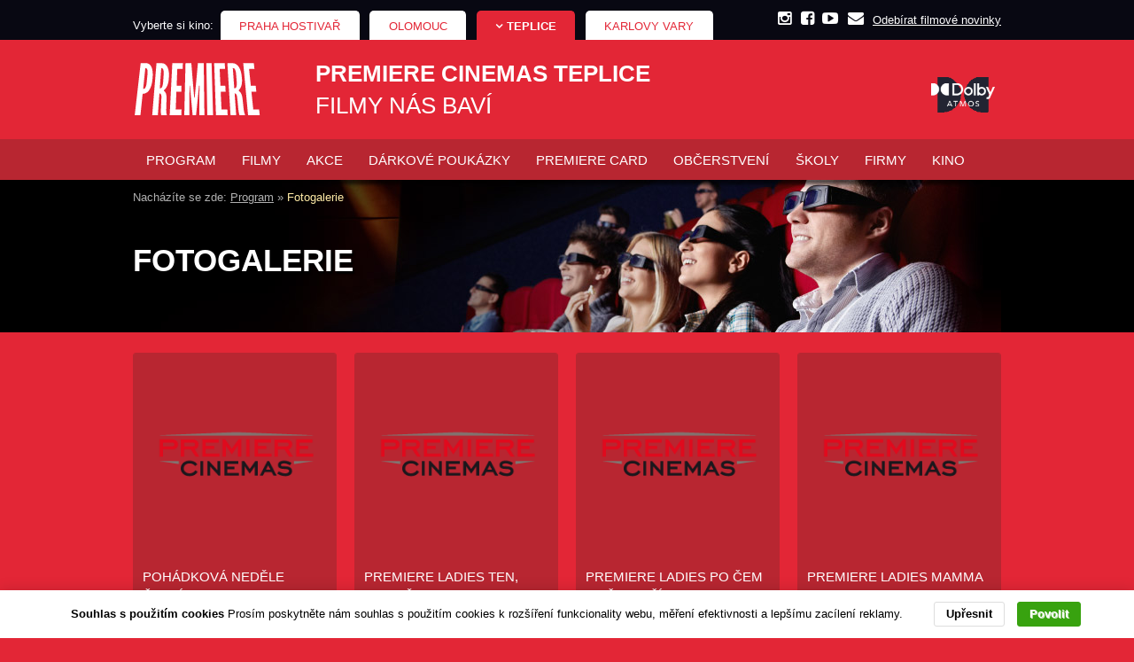

--- FILE ---
content_type: text/html
request_url: https://teplice.premierecinemas.cz/fotogalerie/
body_size: 6883
content:
<!DOCTYPE html>
<html lang="cs">
<head>
	<title>Fotogalerie | Premiere Cinemas Teplice</title> 
	<!-- Meta tags -->
<meta http-equiv="X-UA-Compatible" content="IE=edge" /> <meta charset="utf-8"> 
<meta name="robots" content="index, follow">
<meta name="rating" content="general">
<meta name="author" content="Premiere Cinemas Teplice">
<meta name="viewport" content="width=device-width, initial-scale=1.0"><script>
	
	function getCookie(e){for(var i=e+"=",t=document.cookie.split(";"),n=0;n<t.length;n++){for(var a=t[n];" "==a.charAt(0);)a=a.substring(1);if(0==a.indexOf(i))return a.substring(i.length,a.length)}return!1}var _cMc="wsisMobile1",_cMcL=90,_cM=getCookie(_cMc),_wp,mq=function(e,i){var t={},n=!(!window||!window.matchMedia);if(n){var a=window.matchMedia(e);i.apply(t,[a.matches,a.media]),a.addListener(function(e){i.apply(t,[e.matches,e.media])})}};
				_cM===!1&&mq("(max-width: 640px)",function(e){var t=e?"1":"0";_cM===!1&&("0"===t&&(t=""),date=new Date,date.setTime(date.getTime()+24*_cMcL*60*60*1e3),document.cookie=_cMc+"="+t+"; expires="+date.toUTCString()+"; path=/",_cM=t,"1"===t&&"1"==getCookie(_cMc)&&location.reload())});
	</script>
<link rel="shortcut icon" type="image/x-icon" href="/obj/files/4/favicon-32.png">
	
	


	<link rel="stylesheet" type="text/css" href="/css/v2/compiled/all-global-styles-117752559__1769091757.css" media="screen, print" />	<!-- CSS repairs for IE6 & IE7 -->
	<!--[if IE 7]>
	<link rel="stylesheet" type="text/css" href="/css/v2/icons-ie__1438779539.css" media="screen,print">
	<![endif]-->
	<!--[if lte IE 7]>
	<link rel="stylesheet" type="text/css" href="/css/v2/compiled/all-global-styles-ie-3195390740__1769091757.css" media="screen, print" />	<![endif]-->

	<!--[if IE 8]> 
	<link rel="stylesheet" type="text/css" href="/css/v2/compiled/all-global-styles-ie8-613065330__1769091757.css" media="screen, print" />	<![endif]-->
	<!-- Print CSS -->
	<link rel="stylesheet" type="text/css" href="/css/v2/compiled/all-global-print-4272435654__1769091757.css" media="print" />
	<!-- Scripts -->

	<script src="/js/compiled/all-global-scripts-2305343694.js" type="text/javascript"></script>
	<meta name="facebook-domain-verification" content="k1gpmdty6u6sn18m2oitnpnufewcou" />
<script>
	window.dataLayer = window.dataLayer || [];
	function gtag(){dataLayer.push(arguments);}

	gtag('consent', 'default', {
		'analytics_storage': 'denied',
		'ad_storage': 'denied',
		'ad_personalization': 'denied',
		'ad_user_data': 'denied'
	});
</script>

<!-- Google Tag Manager -->
<script>(function(w,d,s,l,i){w[l]=w[l]||[];w[l].push({'gtm.start':
new Date().getTime(),event:'gtm.js'});var f=d.getElementsByTagName(s)[0],
j=d.createElement(s),dl=l!='dataLayer'?'&l='+l:'';j.async=true;j.src=
'https://www.googletagmanager.com/gtm.js?id='+i+dl;f.parentNode.insertBefore(j,f);
})(window,document,'script','dataLayer','GTM-KB5855S');</script>
<!-- End Google Tag Manager --></head>
<body class="layout-fixed layout-full-boxed ">
			
	<!-- Google Tag Manager (noscript) -->
    <noscript>
        <iframe src="https://www.googletagmanager.com/ns.html?id=GTM-KB5855S" height="0" width="0" style="display:none;visibility:hidden"></iframe>
    </noscript>
<!-- End Google Tag Manager (noscript) -->						
	
	<div id="main" class="layout-1 lang-cs page-id-598">
		
		
	<script type="text/javascript">
	    $(document).ready(function () {
			var nav = $("#js-res-menu");
			var search = $("#js-res-search");
						
			

function showCallback(e) {
	$("#mobile-callback-box").show();
	e.addClass('js-res-callback-visible');
	closeLangs();
}

function closeCallback(e) {
	$("#mobile-callback-box").hide();
	e.removeClass('js-res-callback-visible');
}

function closeLayer() {
	$(".over-page-layer").css({'z-index': -1,'left': '-100%'});
}

function showLayer() {
	$(".over-page-layer").css({'z-index': 11,'left': 0});
}

function showMenu() {
	closeSearch();
	nav.addClass("js-res-menu-visible");
	$("#nav").css("right", "0");
}

function closeMenu() {
	$("#nav").css("right", "");
	nav.removeClass("js-res-menu-visible");
}

function showSearch() {
	$("#head-in").css("right", "0");
}

function closeSearch() {
	$("#head-in").css("right", "");
}

function showLangs() {
	if ($(".element-lang").length) {
		$(".element-lang").addClass('element-lang-mobile-visible');
	}
}

function closeLangs() {
	if ($(".element-lang").length) {
		$(".element-lang").removeClass('element-lang-mobile-visible');
	}
}

$( document ).on("click",".over-page-layer", function(){
	closeMenu();
	closeSearch();
		closeLangs();
	closeLayer();
})			
			nav.on("click", function () {
				if ($(this).hasClass("js-res-menu-visible")) {
					closeMenu();
					closeSearch();
										closeLangs();
					closeLayer();
				} else {
					showMenu();
					showSearch();
										showLangs();
					showLayer();
				}
			})
	    });
	</script>
		<!-- Navigation for mobiles -->
	<div id="responsive-controls">
		<div id="responsive-controls-in">
			<a href="/" class="responsive-control-logo fl"><img src="/obj/files/1/logo-2024.svg" alt="" title="" /><span class="span-valign"></span></a>
			<div id="responsive-controls-buttons">
				<a id="js-res-menu" class="responsive-control icon icon-menu icon-show-text flr"><span>Menu</span></a>
											</div>
		</div>
	</div>
	<a class="over-page-layer" href="javascript:void(0);"></a>
		
		<!-- advert - top position -->
		<div id="advert-top" class="advert"><div class="advert-in"></div></div>

		<div id="main-in" class="layout-left">

			<!-- Special element HEAD 1 -->
			<div id="special-element-head-1" class="special-element"><div class="element-in"><div class="element-html  ind_head-logos">
	<p><a href="http://teplice.premierecinemas.cz/technologie/dolby-atmos-zvukova-revoluce/"><img alt="Dolby Atmos" height="44" src="/obj/files/130/sys_media_109972.png" title="Dolby Atmos" width="86" /></a></p>
</div>



</div></div>
			
				
<div id="head-part" class="">
	<div id="head-part-in">
							<!-- START TOP BAR -->
			<div id="top-bar" class="container">
				<div id="top-bar-in" class="container-in">
					<div class="ind_choise-cinema  lista-vyber-kina mobile-hidden">
	<p class="fl">
		Vyberte si kino:
		<a class="tab noactive" rel="1" href="https://www.premierecinemas.cz/">Praha Hostivař</a>
		<a class="tab noactive" rel="2" href="https://olomouc.premierecinemas.cz">Olomouc</a>
		<span class="tab active icon icon-arr-bottom" href="#">Teplice</span>
		<a class="tab noactive" rel="4" href="https://karlovyvary.premierecinemas.cz">Karlovy Vary</a>
	</p>
	<p class="flr">
		<a href="https://www.instagram.com/premierecinemas/" target="_blank" class="icon icon-instagram"><span>Instagram</span></a>	
		<a href="https://www.facebook.com/PremiereCinemasCR" target="_blank" class="icon icon-facebook-square"><span>Facebook</span></a>
		<a href="https://www.youtube.com/@premierecinemas7396" target="_blank" class="icon icon-youtube-play"><span>Youtube</span></a>
				<a href="mailto:teplice@premierecinemas.cz" class="icon icon-envelope"><span>Napište nám</span></a>
		<a href="/newsletter/">Odebírat filmové novinky</a>
	</p>
	<div class="cl"></div>
</div>
<script src="/js/jquery.cookie.js" type="text/javascript"></script>
<script  type="text/javascript">
	/* <![CDATA[ */
	$(document).ready(function() {
		$(".lista-vyber-kina").find('a').click(function(event){
			$.cookie("pc-app-id2", $(this).attr('rel'), { path: '/', expires: 1832166723, domain: "premierecinemas.cz"});
		});
	})
	/* ]]> */
</script>					<span class="cl"></span>
				</div>
			</div>
			<!-- END TOP BAR -->
				<!-- START HEAD -->
		<div id="head" class="container">
			<div id="head-in" class="container-in">

				<!-- advert - slide position -->
				<div id="advert-slide" class="advert"><div class="advert-in"></div></div>

				<div id="logo">
											<div id="logo-in" class="logo-image">
							<a href="/"><img src="/obj/files/1/logo-2024.svg" alt="Premiere Cinemas Teplice - Premiere Cinemas Teplice FILMY NÁS BAVÍ" title="Premiere Cinemas Teplice - <span>Premiere Cinemas Teplice</span> FILMY NÁS BAVÍ" /></a>
							<p><span>Premiere Cinemas Teplice</span> FILMY NÁS BAVÍ</p>
						</div>
									</div>
												<div id="head-search">
					<div id="head-search-in">
						<form action="/vyhledavani/" method="get" >
							<input type="text" name="keyword" id="keyword" placeholder="Vyhledávání" maxlength="255" class="head-search-input" />
							<button type="submit" id="button-search"><span class="icon icon-zoom"><span>Hledej</span></span></button>
						</form>
					</div>
				</div>
								<div class="cl"></div>

			</div>
		</div>
		<!-- END HEAD -->

		<!-- START HORIZONTAL NAVIGATION -->
			<p class="skipnav"><a href="#content">Přeskočit navigaci</a></p>
	<div id="nav" class="container">
		<div id="nav-in" class="container-in">
			<div class="nav">
				<div id="special-element-mobile-nav-1" class="special-element"><div class="element-in"><div class="ind_choise-cinema">
	<form id="pc-js-choose-cinema-form" action="" method="get">
<label>Výběr kina</label>
		<select id="pc-js-choose-cinema-select">
			<option value="3">Teplice</option>
			<option value="1">Praha Hostivař</option>
			<option value="2">Olomouc</option>
			<option value="4">Karlovy Vary</option>
		</select>
	</form>
	<div class="cl"></div>
</div>
<script src="/js/jquery.cookie.js" type="text/javascript"></script>
<script  type="text/javascript">
	/* <![CDATA[ */
	$(document).ready(function() {
		$("#pc-js-choose-cinema-select").change(function(e){
			e.preventDefault();
			var v = $(this).val(), l, cv;
			if (v == 1) {
				l = 'http://www.premierecinemas.cz';
				cv = 1;
			} else if (v == 2) {
				l = 'http://olomouc.premierecinemas.cz';
				cv = 2;
			} else if (v == 3) {
				l = 'http://teplice.premierecinemas.cz';
				cv = 3;
			} else if (v == 4) {
				l = 'http://karlovyvary.premierecinemas.cz';
				cv = 4;
			}
			$.cookie("pc-app-id2", cv, { path: '/', expires: 1832166723, domain: "premierecinemas.cz"});
			window.location = l;
		});
	})
	/* ]]> */
</script>
</div></div>
				<div class="nav-in">
																									
															<ul><li class=" first"><a class="" href="/"><span class="icon-nav">Program</span><span></span></a></li><li class=""><a class="" href="/filmy/"><span class="icon-nav">Filmy</span><span></span></a></li><li class=""><a class="" href="/akce/"><span class="icon-nav">Akce</span><span></span></a></li><li class=""><a class="" href="/darkove-poukazky/"><span class="icon-nav">DÁRKOVÉ POUKÁZKY</span><span></span></a></li><li class=""><a class="" href="/premiere-movie-card/"><span class="icon-nav">PREMIERE CARD</span><span></span></a></li><li class=""><a class="" href="/nabidka-obcerstveni/"><span class="icon-nav">Občerstvení</span><span></span></a></li><li class=""><a class="" href="/skoly/"><span class="icon-nav">Školy</span><span></span></a></li><li class=""><a class="" href="/firmy/"><span class="icon-nav">Firmy</span><span></span></a></li><li class=" last"><a class="" href="/kino/"><span class="icon-nav">Kino</span><span></span></a></li></ul>				</div>
				<div id="special-element-mobile-nav-1" class="special-element"><div class="element-in"></div></div>
			</div>
		</div>
	</div>
		<div id="no-subnav"></div>
		<!-- START HORIZONTAL NAVIGATION -->
			</div>
</div>

			
			      
			<!-- Special element HEAD 2 -->
			<div id="special-element-head-2" class="special-element"><div class="element-in">


<div class=" ind_title-bg">
	<img alt="" height="172" src="/theme/premierecinemas/img/content/ilustracni-obrazek-nadpis2.jpg" width="980" />
</div><div class="element-html  ind_mobile-heading-cinema desktop-hidden">
	<p>Teplice</p>
</div>
</div></div>

			<div id="cont" class="container">
				<div id="cont-in" class="container-in">

					<!-- Special element CRUMBS 1 -->
					<div id="special-element-crumbs-1" class="special-element"><div class="element-in"></div></div>

					<!-- Special element CRUMBS 2 -->
					<div id="special-element-crumbs-2" class="special-element"><div class="element-in"></div></div>

					<!-- START CONTENT -->
					<div id="content-main">
						<div id="content-main-in">
							
							<div id="content">
								<div id="content-in">

																			<!-- START CRUMBS -->
										<div id="crumbs">
											<div id="crumbs-in">
												<p><span class="mobile-hidden">Nacházíte se zde:</span> 
													      <a href="/">Program</a> &raquo; <strong>Fotogalerie</strong>	</p>
											</div>
										</div>
										<!-- END CRUMBS -->
									
									<!-- Special element CONT 1 -->
									<div id="special-element-cont-1" class="special-element"><div class="element-in"></div></div>

									<!-- Content of page -->
									<div class="page-gallery-preview">
	<h1 id="h1">Fotogalerie</h1>
	
				
		<div class="item-preview  items-4-column items-zoom items-icon-zoom img90 mobile-items-no-column">
  		  			  			  			<div class="item gallery">
					<div class="gallery-in">
						<div class="image">
															<div class="image-in">
									<a href="/fotogalerie/pohadkove-nedele-certi-brko/"><img class="img-width" src="/obj/files/110/sys_media_94811.png" alt="" /><span class="gallery-number hid">16</span><span></span></a>
								</div>
													</div>

						<div class="gallery-preview-info">
							<h2><a href="/fotogalerie/pohadkove-nedele-certi-brko/">Pohádková neděle Čertí brko</a></h2>
							<span class="icon icon-picture">16</span>
							<div class="item-text">
								25. 11. 2018							</div>
						</div>
					</div>
  			</div>
			  		  			  			  			<div class="item gallery">
					<div class="gallery-in">
						<div class="image">
															<div class="image-in">
									<a href="/fotogalerie/premiere-ladies-ten-kdo-te-miloval/"><img class="img-width" src="/obj/files/110/sys_media_94811.png" alt="" /><span class="gallery-number hid">11</span><span></span></a>
								</div>
													</div>

						<div class="gallery-preview-info">
							<h2><a href="/fotogalerie/premiere-ladies-ten-kdo-te-miloval/">Premiere Ladies Ten, kdo tě miloval</a></h2>
							<span class="icon icon-picture">11</span>
							<div class="item-text">
								6. 11. 2018							</div>
						</div>
					</div>
  			</div>
			  		  			  			  			<div class="item gallery">
					<div class="gallery-in">
						<div class="image">
															<div class="image-in">
									<a href="/fotogalerie/premiere-ladies-po-cem-muzi-touzi/"><img class="img-width" src="/obj/files/110/sys_media_94811.png" alt="" /><span class="gallery-number hid">31</span><span></span></a>
								</div>
													</div>

						<div class="gallery-preview-info">
							<h2><a href="/fotogalerie/premiere-ladies-po-cem-muzi-touzi/">Premiere Ladies Po čem muži touží</a></h2>
							<span class="icon icon-picture">31</span>
							<div class="item-text">
								18. 9. 2018							</div>
						</div>
					</div>
  			</div>
			  		  			  			  			<div class="item gallery mr0">
					<div class="gallery-in">
						<div class="image">
															<div class="image-in">
									<a href="/fotogalerie/premiere-ladies-mamma-mia-here-we-go-again/"><img class="img-width" src="/obj/files/110/sys_media_94811.png" alt="" /><span class="gallery-number hid">21</span><span></span></a>
								</div>
													</div>

						<div class="gallery-preview-info">
							<h2><a href="/fotogalerie/premiere-ladies-mamma-mia-here-we-go-again/">Premiere Ladies Mamma Mia! Here we go again</a></h2>
							<span class="icon icon-picture">21</span>
							<div class="item-text">
								18. 7. 2018							</div>
						</div>
					</div>
  			</div>
			<div class="cl"></div>  		  			  			  			<div class="item gallery">
					<div class="gallery-in">
						<div class="image">
															<div class="image-in">
									<a href="/fotogalerie/pohadkova-nedele-hotel-transylvanie-3-priserozni-dovolena/"><img class="img-width" src="/obj/files/110/sys_media_94811.png" alt="" /><span class="gallery-number hid">14</span><span></span></a>
								</div>
													</div>

						<div class="gallery-preview-info">
							<h2><a href="/fotogalerie/pohadkova-nedele-hotel-transylvanie-3-priserozni-dovolena/">Pohádková neděle Hotel Transylvánie 3: Příšerózní dovolená</a></h2>
							<span class="icon icon-picture">14</span>
							<div class="item-text">
								8. 7. 2018							</div>
						</div>
					</div>
  			</div>
			  		  			  			  			<div class="item gallery">
					<div class="gallery-in">
						<div class="image">
															<div class="image-in">
									<a href="/fotogalerie/premiere-ladies-debbie-a-jeji-partacky/"><img class="img-width" src="/obj/files/110/sys_media_94811.png" alt="" /><span class="gallery-number hid">16</span><span></span></a>
								</div>
													</div>

						<div class="gallery-preview-info">
							<h2><a href="/fotogalerie/premiere-ladies-debbie-a-jeji-partacky/">Premiere ladies Debbie a její parťačky</a></h2>
							<span class="icon icon-picture">16</span>
							<div class="item-text">
								6. 6. 2018							</div>
						</div>
					</div>
  			</div>
			  		  			  			  			<div class="item gallery">
					<div class="gallery-in">
						<div class="image">
															<div class="image-in">
									<a href="/fotogalerie/pohadkova-nedele-my-little-pony-film/"><img class="img-width" src="/obj/files/110/sys_media_94811.png" alt="" /><span class="gallery-number hid">21</span><span></span></a>
								</div>
													</div>

						<div class="gallery-preview-info">
							<h2><a href="/fotogalerie/pohadkova-nedele-my-little-pony-film/">Pohádková neděle MY LITTLE PONY FILM</a></h2>
							<span class="icon icon-picture">21</span>
							<div class="item-text">
								8. 10. 2017							</div>
						</div>
					</div>
  			</div>
			  		  			  			  			<div class="item gallery mr0">
					<div class="gallery-in">
						<div class="image">
															<div class="image-in">
									<a href="/fotogalerie/pohadkova-nedele-lego-ninjago-film/"><img class="img-width" src="/obj/files/110/sys_media_94811.png" alt="" /><span class="gallery-number hid">16</span><span></span></a>
								</div>
													</div>

						<div class="gallery-preview-info">
							<h2><a href="/fotogalerie/pohadkova-nedele-lego-ninjago-film/">Pohádková neděle LEGO NINJAGO FILM</a></h2>
							<span class="icon icon-picture">16</span>
							<div class="item-text">
								24.9. 2017							</div>
						</div>
					</div>
  			</div>
			<div class="cl"></div>  		  			  			  			<div class="item gallery">
					<div class="gallery-in">
						<div class="image">
															<div class="image-in">
									<a href="/fotogalerie/slavnostni-predpremiera-zahradnictvi-dezerter/"><img class="img-width" src="/obj/files/110/sys_media_94811.png" alt="" /><span class="gallery-number hid">9</span><span></span></a>
								</div>
													</div>

						<div class="gallery-preview-info">
							<h2><a href="/fotogalerie/slavnostni-predpremiera-zahradnictvi-dezerter/">Slavnostní předpremiéra ZAHRADNICTVÍ: DEZERTÉR</a></h2>
							<span class="icon icon-picture">9</span>
							<div class="item-text">
								21.9. 2017							</div>
						</div>
					</div>
  			</div>
			  		  			  			  			<div class="item gallery">
					<div class="gallery-in">
						<div class="image">
															<div class="image-in">
									<a href="/fotogalerie/filmova-noc/"><img class="img-width" src="/obj/files/77/sys_media_63221.png" alt="" /><span class="gallery-number hid">17</span><span></span></a>
								</div>
													</div>

						<div class="gallery-preview-info">
							<h2><a href="/fotogalerie/filmova-noc/">FILMOVÁ NOC</a></h2>
							<span class="icon icon-picture">17</span>
							<div class="item-text">
								16. 10. 2015							</div>
						</div>
					</div>
  			</div>
			  		      <div class="cl"></div>
    </div>
		
	</div>

									<!-- Special element CONT 2 -->
									<div id="special-element-cont-2" class="special-element"><div class="element-in"></div></div>

								</div>
							</div>

							
							<div class="cl"></div>

						</div>
					</div>
					<!-- END CONTENT -->
					<!-- Special element CONT 3 -->
					<div id="special-element-cont-3" class="special-element"><div class="element-in"></div></div>
					<!-- advert - bottom position  -->
					<div id="advert-bottom" class="advert"><div class="advert-in"></div></div>

				</div>
			</div>

			<!-- Special element KATALOG HP  -->
						<!-- Special element FOOT 1 -->
			<div id="special-element-foot-1" class="special-element"><div class="element-in"><div class="element-html  ind_foot">
	<div class="ps-foot-in">
	<p align="center"><!--a href="https://www.aerofilms.cz/" target="_blank"><img alt="aerofilms" height="50" src="/obj/files/130/sys_media_110000.png" width="62" /></a> <a href="https://www.bioscop.cz/" target="_blank"><img alt="bioscop" height="50" src="/obj/files/130/sys_media_110001.png" width="109" /></a> <a href="http://www.bohemiamp.cz/" target="_blank"><img alt="bohemiamp" height="50" src="/obj/files/130/sys_media_110002.png" width="84" /></a> <a href="https://www.bontonfilm.cz/" target="_blank"><img alt="bontofilm" height="50" src="/obj/files/130/sys_media_110003.png" width="130" /></a> <a href="https://www.cinemart.cz/" target="_blank"><img alt="cinemart" height="50" src="/obj/files/130/sys_media_110017.png" width="104" /></a> <a href="https://donartfilm.com/"><img alt="" height="50" src="/obj/files/130/sys_media_110016.png" width="89" /></a> <a href="https://www.falcon.cz/" target="_blank"><img alt="falcon" height="50" src="/obj/files/130/sys_media_110015.png" width="84" /></a> <a href="https://www.forumfilm.cz/" target="_blank"><img alt="" height="50" src="/obj/files/130/sys_media_110014.png" width="84" /></a> <a href="https://www.pannonia-entertainment.eu/" target="_blank"><img alt="donartfilm" height="50" src="/obj/files/130/sys_media_110013.png" width="150" /></a> <a href="https://www.vertical-ent.cz/" target="_blank"><img alt="vertical" height="50" src="/obj/files/130/sys_media_110012.png" width="58" /></a--><a href="https://pepsi.cz/" target="_blank"><img alt="pepsi" height="50" src="/obj/files/129/sys_media_109329.png" width="50" /></a> <a href="https://www.prodarce.cz/" target="_blank"><img alt="pro dárce" height="50" src="/obj/files/130/sys_media_110008.png" width="113" /></a> <a href="https://www.rbclub.cz/" target="_blank"><img alt="rb club" height="50" src="/obj/files/130/sys_media_110009.png" width="84" /></a> &nbsp;<a href="https://www.aquadrom.cz/" target="_blank"><img alt="aquadrom" height="50" src="/obj/files/130/sys_media_110011.png" width="96" /></a></p>
</div>
</div>
</div></div>

			<!-- START FOOT -->
			<div id="foot" class="container">
	<div id="foot-in" class="container-in">
		<ul class="foot-nav">
			<li><a href="#nav">&uarr; Nahoru</a></li>
			<li><a href="#" onclick="window.print();">Tisk stránky</a></li>
			<li><a class="" href="/mapa-stranek/">Mapa stránek</a></li><li><a class="" href="/newsletter/">Newsletter</a></li><li><a class="" href="/vop/">VOP</a></li><li><a class="" href="/ochrana-osobnich-udaju/">GDPR</a></li>							<li><a id="switch-version-mobile" href="javascript:void(0);">Mobilní verze</a>
						</ul>
		<ul class="author">
			<li><a href="http://www.websynergy.cz/" title="Webdesign a tvorba www stránek">Webdesign Websynergy</a></li>
			<li><a href="http://www.cesky-hosting.cz/" title="Webhosting Český hosting">Webhosting Český hosting</a></li>
		</ul>				
		<span class="cl"></span>
		<div class="foot-text"></div>
			</div>
</div>			<!-- END FOOT -->

		</div>	
	</div>
	<!-- Special element FOOT 2 -->
	<div id="special-element-foot-2" class="special-element"><div class="element-in"></div></div>

	<div id="top-page">
		<a href="#nav" class="icon icon-arr-top-fat jump-to" rel="body" title="Nahoru"><span>Nahoru</span></a>
	</div>
	
		<!-- cookie info -->
	<div id="cookie-info" data-rid="598">
		<div id="cookie-info-in">
			
			<div class="cookie-info-text">
				<p>
					<strong>Souhlas s použitím cookies</strong>
Prosím poskytněte nám souhlas s použitím cookies k rozšíření funkcionality webu, měření efektivnosti a lepšímu zacílení reklamy.				</p>
				<div class="cookie-info-buttons">
					<button type="button" class="js-configure button cookie-button-set">Upřesnit</button>
					<button type="button" class="js-cookie-choice button cookie-button-yes" data-choice="2">Povolit</button>
				</div>
			</div>

			<div class="js-cookie-dialog cookie-info-dialog hid" title="Souhlas se zpracováním cookies a osobních údajů">
				<div class="form _form-border form-part-border">
					<div class="form-part form-head">
						<div class="item">
							Prosím poskytněte nám souhlas s <a href="/ochrana-osobnich-udaju/#cookies" target="_blank">použitím Cookies</a> dle Vašich preferencí:						</div>
					</div>
					<div class="form-part">
						<div class="item">
							<p><strong>Nezbytné-funkční cookies</strong></p>
 <p>Pro komunikaci, správné fungování webu a uchování Vašich preferencí. Tyto cookies jsou ukládány vždy.</p>						</div>
					</div>
					<div class="form-part">
						<div class="item field-radio flex-container">
							<div class="row flex-nowrap">
								<div class="col flex-1 cookie-info-label">
									<label><p><strong>Statistické zpracování</strong></p>
 <p>Povolením zpracování statistických cookies 3. stran nám umožníte lépe měřit a vyhodnocovat návštěvnost a efektivitu webu. Údaje jsou předávány externím poskytovatelům měřících služeb, např. společnosti Google.</p></label>
								</div>
								<div class="col cookie-info-switch nowrap">
									<div class="tab-switch">
										<div class="field">
											<input id="cookie-info-stats-0" type="radio" name="cookie-info-stats" class="com-on-off checked-off js-stat-off" value="0" checked>
											<label for="cookie-info-stats-0" class="label-off">Zakázat</label>
										</div><div class="field">
											<input id="cookie-info-stats-1" type="radio" name="cookie-info-stats" class="com-on-off checked-on js-stat-on" value="1">
											<label for="cookie-info-stats-1">Povolit</label>
										</div>
									</div>
								</div>
							</div>
						</div>
					</div>
					<div class="form-part">
						<div class="item field-radio flex-container">
							<div class="row flex-nowrap">
								<div class="col flex-1 cookie-info-label">
									<label><p><strong>Marketingové zpracování</strong></p>
 <p>
 Povolením marketingových cookies 3. stran nám umožníte lépe cílit reklamu, vyhodnocovat její efektivnost a poskytovat personalizovanou reklamu. Údaje jsou předávány externím poskytovatelům např. společností Google, Facebook apod. Marketingové cookies fungují nerozlučně se statistickými cookies.
 </p></label>
								</div>
								<div class="col cookie-info-switch nowrap">
									<div class="tab-switch">
										<div class="field">
											<input id="cookie-info-marketing-0" type="radio" name="cookie-info-marketing" class="com-on-off checked-off js-mkt-off" value="0" checked>
											<label for="cookie-info-marketing-0" class="label-off">Zakázat</label>
										</div><div class="field">
											<input id="cookie-info-marketing-1" type="radio" name="cookie-info-marketing" class="com-on-off checked-on js-mkt-on" value="2">
											<label for="cookie-info-marketing-1">Povolit</label>
										</div>
									</div>
								</div>
							</div>
						</div>
					</div>
					<div class="form-part form-foot">
						<div class="item c">
							<button type="button" class="js-cookie-choice js-confirm button font-size-100" data-choice="0">Potvrdit</button>
						</div>
					</div>
				</div>
			</div>

		</div>
	</div>
		</body>
</html>


--- FILE ---
content_type: text/css
request_url: https://teplice.premierecinemas.cz/css/v2/compiled/all-global-styles-117752559__1769091757.css
body_size: 255740
content:
/* /css/smoothness/jquery-ui-latest.css */ .ui-helper-hidden{display:none}.ui-helper-hidden-accessible{border:0;clip:rect(0 0 0 0);height:1px;margin:-1px;overflow:hidden;padding:0;position:absolute;width:1px}.ui-helper-reset{margin:0;padding:0;border:0;outline:0;line-height:1.3;text-decoration:none;font-size:100%;list-style:none}.ui-helper-clearfix:before,.ui-helper-clearfix:after{content:"";display:table;border-collapse:collapse}.ui-helper-clearfix:after{clear:both}.ui-helper-clearfix{min-height:0}.ui-helper-zfix{width:100%;height:100%;top:0;left:0;position:absolute;opacity:0;filter:Alpha(Opacity=0)}.ui-front{z-index:100}.ui-state-disabled{cursor:default!important}.ui-icon{display:block;text-indent:-99999px;overflow:hidden;background-repeat:no-repeat}.ui-widget-overlay{position:fixed;top:0;left:0;width:100%;height:100%}.ui-resizable{position:relative}.ui-resizable-handle{position:absolute;font-size:.1px;display:block}.ui-resizable-disabled .ui-resizable-handle,.ui-resizable-autohide .ui-resizable-handle{display:none}.ui-resizable-n{cursor:n-resize;height:7px;width:100%;top:-5px;left:0}.ui-resizable-s{cursor:s-resize;height:7px;width:100%;bottom:-5px;left:0}.ui-resizable-e{cursor:e-resize;width:7px;right:-5px;top:0;height:100%}.ui-resizable-w{cursor:w-resize;width:7px;left:-5px;top:0;height:100%}.ui-resizable-se{cursor:se-resize;width:12px;height:12px;right:1px;bottom:1px}.ui-resizable-sw{cursor:sw-resize;width:9px;height:9px;left:-5px;bottom:-5px}.ui-resizable-nw{cursor:nw-resize;width:9px;height:9px;left:-5px;top:-5px}.ui-resizable-ne{cursor:ne-resize;width:9px;height:9px;right:-5px;top:-5px}.ui-selectable-helper{position:absolute;z-index:100;border:1px dotted #000}.ui-accordion .ui-accordion-header{display:block;cursor:pointer;position:relative;margin-top:2px;padding:.5em .5em .5em .7em;min-height:0}.ui-accordion .ui-accordion-icons{padding-left:2.2em}.ui-accordion .ui-accordion-noicons{padding-left:.7em}.ui-accordion .ui-accordion-icons .ui-accordion-icons{padding-left:2.2em}.ui-accordion .ui-accordion-header .ui-accordion-header-icon{position:absolute;left:.5em;top:50%;margin-top:-8px}.ui-accordion .ui-accordion-content{padding:1em 2.2em;border-top:0;overflow:auto}.ui-autocomplete{position:absolute;top:0;left:0;cursor:default}.ui-button{display:inline-block;position:relative;padding:0;line-height:normal;margin-right:.1em;cursor:pointer;vertical-align:middle;text-align:center;overflow:visible}.ui-button,.ui-button:link,.ui-button:visited,.ui-button:hover,.ui-button:active{text-decoration:none}.ui-button-icon-only{width:2.2em}button.ui-button-icon-only{width:2.4em}.ui-button-icons-only{width:3.4em}button.ui-button-icons-only{width:3.7em}.ui-button .ui-button-text{display:block;line-height:normal}.ui-button-text-only .ui-button-text{padding:.4em 1em}.ui-button-icon-only .ui-button-text,.ui-button-icons-only .ui-button-text{padding:.4em;text-indent:-9999999px}.ui-button-text-icon-primary .ui-button-text,.ui-button-text-icons .ui-button-text{padding:.4em 1em .4em 2.1em}.ui-button-text-icon-secondary .ui-button-text,.ui-button-text-icons .ui-button-text{padding:.4em 2.1em .4em 1em}.ui-button-text-icons .ui-button-text{padding-left:2.1em;padding-right:2.1em}input.ui-button{padding:.4em 1em}.ui-button-icon-only .ui-icon,.ui-button-text-icon-primary .ui-icon,.ui-button-text-icon-secondary .ui-icon,.ui-button-text-icons .ui-icon,.ui-button-icons-only .ui-icon{position:absolute;top:50%;margin-top:-8px}.ui-button-icon-only .ui-icon{left:50%;margin-left:-8px}.ui-button-text-icon-primary .ui-button-icon-primary,.ui-button-text-icons .ui-button-icon-primary,.ui-button-icons-only .ui-button-icon-primary{left:.5em}.ui-button-text-icon-secondary .ui-button-icon-secondary,.ui-button-text-icons .ui-button-icon-secondary,.ui-button-icons-only .ui-button-icon-secondary{right:.5em}.ui-buttonset{margin-right:7px}.ui-buttonset .ui-button{margin-left:0;margin-right:-.3em}input.ui-button::-moz-focus-inner,button.ui-button::-moz-focus-inner{border:0;padding:0}.ui-datepicker{width:17em;padding:.2em .2em 0;display:none}.ui-datepicker .ui-datepicker-header{position:relative;padding:.2em 0}.ui-datepicker .ui-datepicker-prev,.ui-datepicker .ui-datepicker-next{position:absolute;top:2px;width:1.8em;height:1.8em}.ui-datepicker .ui-datepicker-prev-hover,.ui-datepicker .ui-datepicker-next-hover{top:1px}.ui-datepicker .ui-datepicker-prev{left:2px}.ui-datepicker .ui-datepicker-next{right:2px}.ui-datepicker .ui-datepicker-prev-hover{left:1px}.ui-datepicker .ui-datepicker-next-hover{right:1px}.ui-datepicker .ui-datepicker-prev span,.ui-datepicker .ui-datepicker-next span{display:block;position:absolute;left:50%;margin-left:-8px;top:50%;margin-top:-8px}.ui-datepicker .ui-datepicker-title{margin:0 2.3em;line-height:1.8em;text-align:center}.ui-datepicker .ui-datepicker-title select{font-size:1em;margin:1px 0}.ui-datepicker select.ui-datepicker-month-year{width:100%}.ui-datepicker select.ui-datepicker-month,.ui-datepicker select.ui-datepicker-year{width:49%}.ui-datepicker table{width:100%;font-size:.9em;border-collapse:collapse;margin:0 0 .4em}.ui-datepicker th{padding:.7em .3em;text-align:center;font-weight:700;border:0}.ui-datepicker td{border:0;padding:1px}.ui-datepicker td span,.ui-datepicker td a{display:block;padding:.2em;text-align:right;text-decoration:none}.ui-datepicker .ui-datepicker-buttonpane{background-image:none;margin:.7em 0 0;padding:0 .2em;border-left:0;border-right:0;border-bottom:0}.ui-datepicker .ui-datepicker-buttonpane button{float:right;margin:.5em .2em .4em;cursor:pointer;padding:.2em .6em .3em;width:auto;overflow:visible}.ui-datepicker .ui-datepicker-buttonpane button.ui-datepicker-current{float:left}.ui-datepicker.ui-datepicker-multi{width:auto}.ui-datepicker-multi .ui-datepicker-group{float:left}.ui-datepicker-multi .ui-datepicker-group table{width:95%;margin:0 auto .4em}.ui-datepicker-multi-2 .ui-datepicker-group{width:50%}.ui-datepicker-multi-3 .ui-datepicker-group{width:33.3%}.ui-datepicker-multi-4 .ui-datepicker-group{width:25%}.ui-datepicker-multi .ui-datepicker-group-last .ui-datepicker-header,.ui-datepicker-multi .ui-datepicker-group-middle .ui-datepicker-header{border-left-width:0}.ui-datepicker-multi .ui-datepicker-buttonpane{clear:left}.ui-datepicker-row-break{clear:both;width:100%;font-size:0}.ui-datepicker-rtl{direction:rtl}.ui-datepicker-rtl .ui-datepicker-prev{right:2px;left:auto}.ui-datepicker-rtl .ui-datepicker-next{left:2px;right:auto}.ui-datepicker-rtl .ui-datepicker-prev:hover{right:1px;left:auto}.ui-datepicker-rtl .ui-datepicker-next:hover{left:1px;right:auto}.ui-datepicker-rtl .ui-datepicker-buttonpane{clear:right}.ui-datepicker-rtl .ui-datepicker-buttonpane button{float:left}.ui-datepicker-rtl .ui-datepicker-buttonpane button.ui-datepicker-current,.ui-datepicker-rtl .ui-datepicker-group{float:right}.ui-datepicker-rtl .ui-datepicker-group-last .ui-datepicker-header,.ui-datepicker-rtl .ui-datepicker-group-middle .ui-datepicker-header{border-right-width:0;border-left-width:1px}.ui-dialog{position:absolute;top:0;left:0;padding:.2em;outline:0}.ui-dialog .ui-dialog-titlebar{padding:.4em 1em;position:relative}.ui-dialog .ui-dialog-title{float:left;margin:.1em 0;white-space:nowrap;width:90%;overflow:hidden;text-overflow:ellipsis}.ui-dialog .ui-dialog-titlebar-close{position:absolute;right:.3em;top:50%;width:21px;margin:-10px 0 0 0;padding:1px;height:20px}.ui-dialog .ui-dialog-content{position:relative;border:0;padding:.5em 1em;background:0;overflow:auto}.ui-dialog .ui-dialog-buttonpane{text-align:left;border-width:1px 0 0;background-image:none;margin-top:.5em;padding:.3em 1em .5em .4em}.ui-dialog .ui-dialog-buttonpane .ui-dialog-buttonset{float:right}.ui-dialog .ui-dialog-buttonpane button{margin:.5em .4em .5em 0;cursor:pointer}.ui-dialog .ui-resizable-se{width:12px;height:12px;right:-5px;bottom:-5px;background-position:16px 16px}.ui-draggable .ui-dialog-titlebar{cursor:move}.ui-menu{list-style:none;padding:2px;margin:0;display:block;outline:0}.ui-menu .ui-menu{margin-top:-3px;position:absolute}.ui-menu .ui-menu-item{margin:0;padding:0;width:100%;list-style-image:url([data-uri])}.ui-menu .ui-menu-divider{margin:5px -2px 5px -2px;height:0;font-size:0;line-height:0;border-width:1px 0 0}.ui-menu .ui-menu-item a{text-decoration:none;display:block;padding:2px .4em;line-height:1.5;min-height:0;font-weight:400}.ui-menu .ui-menu-item a.ui-state-focus,.ui-menu .ui-menu-item a.ui-state-active{font-weight:400;margin:-1px}.ui-menu .ui-state-disabled{font-weight:400;margin:.4em 0 .2em;line-height:1.5}.ui-menu .ui-state-disabled a{cursor:default}.ui-menu-icons{position:relative}.ui-menu-icons .ui-menu-item a{position:relative;padding-left:2em}.ui-menu .ui-icon{position:absolute;top:.2em;left:.2em}.ui-menu .ui-menu-icon{position:static;float:right}.ui-progressbar{height:2em;text-align:left;overflow:hidden}.ui-progressbar .ui-progressbar-value{margin:-1px;height:100%}.ui-progressbar .ui-progressbar-overlay{background:url(/css/smoothness/tmp/../images/animated-overlay.gif);height:100%;filter:alpha(opacity=25);opacity:.25}.ui-progressbar-indeterminate .ui-progressbar-value{background-image:none}.ui-slider{position:relative;text-align:left}.ui-slider .ui-slider-handle{position:absolute;z-index:2;width:1.2em;height:1.2em;cursor:default}.ui-slider .ui-slider-range{position:absolute;z-index:1;font-size:.7em;display:block;border:0;background-position:0 0}.ui-slider.ui-state-disabled .ui-slider-handle,.ui-slider.ui-state-disabled .ui-slider-range{filter:inherit}.ui-slider-horizontal{height:.8em}.ui-slider-horizontal .ui-slider-handle{top:-.3em;margin-left:-.6em}.ui-slider-horizontal .ui-slider-range{top:0;height:100%}.ui-slider-horizontal .ui-slider-range-min{left:0}.ui-slider-horizontal .ui-slider-range-max{right:0}.ui-slider-vertical{width:.8em;height:100px}.ui-slider-vertical .ui-slider-handle{left:-.3em;margin-left:0;margin-bottom:-.6em}.ui-slider-vertical .ui-slider-range{left:0;width:100%}.ui-slider-vertical .ui-slider-range-min{bottom:0}.ui-slider-vertical .ui-slider-range-max{top:0}.ui-spinner{position:relative;display:inline-block;overflow:hidden;padding:0;vertical-align:middle}.ui-spinner-input{border:0;background:0;color:inherit;padding:0;margin:.2em 0;vertical-align:middle;margin-left:.4em;margin-right:22px}.ui-spinner-button{width:16px;height:50%;font-size:.5em;padding:0;margin:0;text-align:center;position:absolute;cursor:default;display:block;overflow:hidden;right:0}.ui-spinner a.ui-spinner-button{border-top:0;border-bottom:0;border-right:0}.ui-spinner .ui-icon{position:absolute;margin-top:-8px;top:50%;left:0}.ui-spinner-up{top:0}.ui-spinner-down{bottom:0}.ui-spinner .ui-icon-triangle-1-s{background-position:-65px -16px}.ui-tabs{position:relative;padding:.2em}.ui-tabs .ui-tabs-nav{margin:0;padding:.2em .2em 0}.ui-tabs .ui-tabs-nav li{list-style:none;float:left;position:relative;top:0;margin:1px .2em 0 0;border-bottom-width:0;padding:0;white-space:nowrap}.ui-tabs .ui-tabs-nav li a{float:left;padding:.5em 1em;text-decoration:none}.ui-tabs .ui-tabs-nav li.ui-tabs-active{margin-bottom:-1px;padding-bottom:1px}.ui-tabs .ui-tabs-nav li.ui-tabs-active a,.ui-tabs .ui-tabs-nav li.ui-state-disabled a,.ui-tabs .ui-tabs-nav li.ui-tabs-loading a{cursor:text}.ui-tabs .ui-tabs-nav li a,.ui-tabs-collapsible .ui-tabs-nav li.ui-tabs-active a{cursor:pointer}.ui-tabs .ui-tabs-panel{display:block;border-width:0;padding:1em 1.4em;background:0}.ui-tooltip{padding:8px;position:absolute;z-index:9999;max-width:300px;-webkit-box-shadow:0 0 5px #aaa;box-shadow:0 0 5px #aaa}body .ui-tooltip{border-width:2px}.ui-widget{font-family:Verdana,Arial,sans-serif;font-size:1.1em}.ui-widget .ui-widget{font-size:1em}.ui-widget input,.ui-widget select,.ui-widget textarea,.ui-widget button{font-family:Verdana,Arial,sans-serif;font-size:1em}.ui-widget-content{border:1px solid #aaa;background:#fff url(/css/smoothness/tmp/../images/ui-bg_flat_75_ffffff_40x100.png) 50% 50% repeat-x;color:#222}.ui-widget-content a{color:#222}.ui-widget-header{border:1px solid #aaa;background:#ccc url(/css/smoothness/tmp/../images/ui-bg_highlight-soft_75_cccccc_1x100.png) 50% 50% repeat-x;color:#222;font-weight:bold}.ui-widget-header a{color:#222}.ui-state-default,.ui-widget-content .ui-state-default,.ui-widget-header .ui-state-default{border:1px solid #d3d3d3;background:#e6e6e6 url(/css/smoothness/tmp/../images/ui-bg_glass_75_e6e6e6_1x400.png) 50% 50% repeat-x;font-weight:normal;color:#555}.ui-state-default a,.ui-state-default a:link,.ui-state-default a:visited{color:#555;text-decoration:none}.ui-state-hover,.ui-widget-content .ui-state-hover,.ui-widget-header .ui-state-hover,.ui-state-focus,.ui-widget-content .ui-state-focus,.ui-widget-header .ui-state-focus{border:1px solid #999;background:#dadada url(/css/smoothness/tmp/../images/ui-bg_glass_75_dadada_1x400.png) 50% 50% repeat-x;font-weight:normal;color:#212121}.ui-state-hover a,.ui-state-hover a:hover,.ui-state-hover a:link,.ui-state-hover a:visited{color:#212121;text-decoration:none}.ui-state-active,.ui-widget-content .ui-state-active,.ui-widget-header .ui-state-active{border:1px solid #aaa;background:#fff url(/css/smoothness/tmp/../images/ui-bg_glass_65_ffffff_1x400.png) 50% 50% repeat-x;font-weight:normal;color:#212121}.ui-state-active a,.ui-state-active a:link,.ui-state-active a:visited{color:#212121;text-decoration:none}.ui-state-highlight,.ui-widget-content .ui-state-highlight,.ui-widget-header .ui-state-highlight{border:1px solid #fcefa1;background:#fbf9ee url(/css/smoothness/tmp/../images/ui-bg_glass_55_fbf9ee_1x400.png) 50% 50% repeat-x;color:#363636}.ui-state-highlight a,.ui-widget-content .ui-state-highlight a,.ui-widget-header .ui-state-highlight a{color:#363636}.ui-state-error,.ui-widget-content .ui-state-error,.ui-widget-header .ui-state-error{border:1px solid #cd0a0a;background:#fef1ec url(/css/smoothness/tmp/../images/ui-bg_glass_95_fef1ec_1x400.png) 50% 50% repeat-x;color:#cd0a0a}.ui-state-error a,.ui-widget-content .ui-state-error a,.ui-widget-header .ui-state-error a{color:#cd0a0a}.ui-state-error-text,.ui-widget-content .ui-state-error-text,.ui-widget-header .ui-state-error-text{color:#cd0a0a}.ui-priority-primary,.ui-widget-content .ui-priority-primary,.ui-widget-header .ui-priority-primary{font-weight:bold}.ui-priority-secondary,.ui-widget-content .ui-priority-secondary,.ui-widget-header .ui-priority-secondary{opacity:.7;filter:Alpha(Opacity=70);font-weight:normal}.ui-state-disabled,.ui-widget-content .ui-state-disabled,.ui-widget-header .ui-state-disabled{opacity:.35;filter:Alpha(Opacity=35);background-image:none}.ui-state-disabled .ui-icon{filter:Alpha(Opacity=35)}.ui-icon{width:16px;height:16px}.ui-icon,.ui-widget-content .ui-icon{background-image:url(/css/smoothness/tmp/../images/ui-icons_222222_256x240.png)}.ui-widget-header .ui-icon{background-image:url(/css/smoothness/tmp/../images/ui-icons_222222_256x240.png)}.ui-state-default .ui-icon{background-image:url(/css/smoothness/tmp/../images/ui-icons_888888_256x240.png)}.ui-state-hover .ui-icon,.ui-state-focus .ui-icon{background-image:url(/css/smoothness/tmp/../images/ui-icons_454545_256x240.png)}.ui-state-active .ui-icon{background-image:url(/css/smoothness/tmp/../images/ui-icons_454545_256x240.png)}.ui-state-highlight .ui-icon{background-image:url(/css/smoothness/tmp/../images/ui-icons_2e83ff_256x240.png)}.ui-state-error .ui-icon,.ui-state-error-text .ui-icon{background-image:url(/css/smoothness/tmp/../images/ui-icons_cd0a0a_256x240.png)}.ui-icon-blank{background-position:16px 16px}.ui-icon-carat-1-n{background-position:0 0}.ui-icon-carat-1-ne{background-position:-16px 0}.ui-icon-carat-1-e{background-position:-32px 0}.ui-icon-carat-1-se{background-position:-48px 0}.ui-icon-carat-1-s{background-position:-64px 0}.ui-icon-carat-1-sw{background-position:-80px 0}.ui-icon-carat-1-w{background-position:-96px 0}.ui-icon-carat-1-nw{background-position:-112px 0}.ui-icon-carat-2-n-s{background-position:-128px 0}.ui-icon-carat-2-e-w{background-position:-144px 0}.ui-icon-triangle-1-n{background-position:0 -16px}.ui-icon-triangle-1-ne{background-position:-16px -16px}.ui-icon-triangle-1-e{background-position:-32px -16px}.ui-icon-triangle-1-se{background-position:-48px -16px}.ui-icon-triangle-1-s{background-position:-64px -16px}.ui-icon-triangle-1-sw{background-position:-80px -16px}.ui-icon-triangle-1-w{background-position:-96px -16px}.ui-icon-triangle-1-nw{background-position:-112px -16px}.ui-icon-triangle-2-n-s{background-position:-128px -16px}.ui-icon-triangle-2-e-w{background-position:-144px -16px}.ui-icon-arrow-1-n{background-position:0 -32px}.ui-icon-arrow-1-ne{background-position:-16px -32px}.ui-icon-arrow-1-e{background-position:-32px -32px}.ui-icon-arrow-1-se{background-position:-48px -32px}.ui-icon-arrow-1-s{background-position:-64px -32px}.ui-icon-arrow-1-sw{background-position:-80px -32px}.ui-icon-arrow-1-w{background-position:-96px -32px}.ui-icon-arrow-1-nw{background-position:-112px -32px}.ui-icon-arrow-2-n-s{background-position:-128px -32px}.ui-icon-arrow-2-ne-sw{background-position:-144px -32px}.ui-icon-arrow-2-e-w{background-position:-160px -32px}.ui-icon-arrow-2-se-nw{background-position:-176px -32px}.ui-icon-arrowstop-1-n{background-position:-192px -32px}.ui-icon-arrowstop-1-e{background-position:-208px -32px}.ui-icon-arrowstop-1-s{background-position:-224px -32px}.ui-icon-arrowstop-1-w{background-position:-240px -32px}.ui-icon-arrowthick-1-n{background-position:0 -48px}.ui-icon-arrowthick-1-ne{background-position:-16px -48px}.ui-icon-arrowthick-1-e{background-position:-32px -48px}.ui-icon-arrowthick-1-se{background-position:-48px -48px}.ui-icon-arrowthick-1-s{background-position:-64px -48px}.ui-icon-arrowthick-1-sw{background-position:-80px -48px}.ui-icon-arrowthick-1-w{background-position:-96px -48px}.ui-icon-arrowthick-1-nw{background-position:-112px -48px}.ui-icon-arrowthick-2-n-s{background-position:-128px -48px}.ui-icon-arrowthick-2-ne-sw{background-position:-144px -48px}.ui-icon-arrowthick-2-e-w{background-position:-160px -48px}.ui-icon-arrowthick-2-se-nw{background-position:-176px -48px}.ui-icon-arrowthickstop-1-n{background-position:-192px -48px}.ui-icon-arrowthickstop-1-e{background-position:-208px -48px}.ui-icon-arrowthickstop-1-s{background-position:-224px -48px}.ui-icon-arrowthickstop-1-w{background-position:-240px -48px}.ui-icon-arrowreturnthick-1-w{background-position:0 -64px}.ui-icon-arrowreturnthick-1-n{background-position:-16px -64px}.ui-icon-arrowreturnthick-1-e{background-position:-32px -64px}.ui-icon-arrowreturnthick-1-s{background-position:-48px -64px}.ui-icon-arrowreturn-1-w{background-position:-64px -64px}.ui-icon-arrowreturn-1-n{background-position:-80px -64px}.ui-icon-arrowreturn-1-e{background-position:-96px -64px}.ui-icon-arrowreturn-1-s{background-position:-112px -64px}.ui-icon-arrowrefresh-1-w{background-position:-128px -64px}.ui-icon-arrowrefresh-1-n{background-position:-144px -64px}.ui-icon-arrowrefresh-1-e{background-position:-160px -64px}.ui-icon-arrowrefresh-1-s{background-position:-176px -64px}.ui-icon-arrow-4{background-position:0 -80px}.ui-icon-arrow-4-diag{background-position:-16px -80px}.ui-icon-extlink{background-position:-32px -80px}.ui-icon-newwin{background-position:-48px -80px}.ui-icon-refresh{background-position:-64px -80px}.ui-icon-shuffle{background-position:-80px -80px}.ui-icon-transfer-e-w{background-position:-96px -80px}.ui-icon-transferthick-e-w{background-position:-112px -80px}.ui-icon-folder-collapsed{background-position:0 -96px}.ui-icon-folder-open{background-position:-16px -96px}.ui-icon-document{background-position:-32px -96px}.ui-icon-document-b{background-position:-48px -96px}.ui-icon-note{background-position:-64px -96px}.ui-icon-mail-closed{background-position:-80px -96px}.ui-icon-mail-open{background-position:-96px -96px}.ui-icon-suitcase{background-position:-112px -96px}.ui-icon-comment{background-position:-128px -96px}.ui-icon-person{background-position:-144px -96px}.ui-icon-print{background-position:-160px -96px}.ui-icon-trash{background-position:-176px -96px}.ui-icon-locked{background-position:-192px -96px}.ui-icon-unlocked{background-position:-208px -96px}.ui-icon-bookmark{background-position:-224px -96px}.ui-icon-tag{background-position:-240px -96px}.ui-icon-home{background-position:0 -112px}.ui-icon-flag{background-position:-16px -112px}.ui-icon-calendar{background-position:-32px -112px}.ui-icon-cart{background-position:-48px -112px}.ui-icon-pencil{background-position:-64px -112px}.ui-icon-clock{background-position:-80px -112px}.ui-icon-disk{background-position:-96px -112px}.ui-icon-calculator{background-position:-112px -112px}.ui-icon-zoomin{background-position:-128px -112px}.ui-icon-zoomout{background-position:-144px -112px}.ui-icon-search{background-position:-160px -112px}.ui-icon-wrench{background-position:-176px -112px}.ui-icon-gear{background-position:-192px -112px}.ui-icon-heart{background-position:-208px -112px}.ui-icon-star{background-position:-224px -112px}.ui-icon-link{background-position:-240px -112px}.ui-icon-cancel{background-position:0 -128px}.ui-icon-plus{background-position:-16px -128px}.ui-icon-plusthick{background-position:-32px -128px}.ui-icon-minus{background-position:-48px -128px}.ui-icon-minusthick{background-position:-64px -128px}.ui-icon-close{background-position:-80px -128px}.ui-icon-closethick{background-position:-96px -128px}.ui-icon-key{background-position:-112px -128px}.ui-icon-lightbulb{background-position:-128px -128px}.ui-icon-scissors{background-position:-144px -128px}.ui-icon-clipboard{background-position:-160px -128px}.ui-icon-copy{background-position:-176px -128px}.ui-icon-contact{background-position:-192px -128px}.ui-icon-image{background-position:-208px -128px}.ui-icon-video{background-position:-224px -128px}.ui-icon-script{background-position:-240px -128px}.ui-icon-alert{background-position:0 -144px}.ui-icon-info{background-position:-16px -144px}.ui-icon-notice{background-position:-32px -144px}.ui-icon-help{background-position:-48px -144px}.ui-icon-check{background-position:-64px -144px}.ui-icon-bullet{background-position:-80px -144px}.ui-icon-radio-on{background-position:-96px -144px}.ui-icon-radio-off{background-position:-112px -144px}.ui-icon-pin-w{background-position:-128px -144px}.ui-icon-pin-s{background-position:-144px -144px}.ui-icon-play{background-position:0 -160px}.ui-icon-pause{background-position:-16px -160px}.ui-icon-seek-next{background-position:-32px -160px}.ui-icon-seek-prev{background-position:-48px -160px}.ui-icon-seek-end{background-position:-64px -160px}.ui-icon-seek-start{background-position:-80px -160px}.ui-icon-seek-first{background-position:-80px -160px}.ui-icon-stop{background-position:-96px -160px}.ui-icon-eject{background-position:-112px -160px}.ui-icon-volume-off{background-position:-128px -160px}.ui-icon-volume-on{background-position:-144px -160px}.ui-icon-power{background-position:0 -176px}.ui-icon-signal-diag{background-position:-16px -176px}.ui-icon-signal{background-position:-32px -176px}.ui-icon-battery-0{background-position:-48px -176px}.ui-icon-battery-1{background-position:-64px -176px}.ui-icon-battery-2{background-position:-80px -176px}.ui-icon-battery-3{background-position:-96px -176px}.ui-icon-circle-plus{background-position:0 -192px}.ui-icon-circle-minus{background-position:-16px -192px}.ui-icon-circle-close{background-position:-32px -192px}.ui-icon-circle-triangle-e{background-position:-48px -192px}.ui-icon-circle-triangle-s{background-position:-64px -192px}.ui-icon-circle-triangle-w{background-position:-80px -192px}.ui-icon-circle-triangle-n{background-position:-96px -192px}.ui-icon-circle-arrow-e{background-position:-112px -192px}.ui-icon-circle-arrow-s{background-position:-128px -192px}.ui-icon-circle-arrow-w{background-position:-144px -192px}.ui-icon-circle-arrow-n{background-position:-160px -192px}.ui-icon-circle-zoomin{background-position:-176px -192px}.ui-icon-circle-zoomout{background-position:-192px -192px}.ui-icon-circle-check{background-position:-208px -192px}.ui-icon-circlesmall-plus{background-position:0 -208px}.ui-icon-circlesmall-minus{background-position:-16px -208px}.ui-icon-circlesmall-close{background-position:-32px -208px}.ui-icon-squaresmall-plus{background-position:-48px -208px}.ui-icon-squaresmall-minus{background-position:-64px -208px}.ui-icon-squaresmall-close{background-position:-80px -208px}.ui-icon-grip-dotted-vertical{background-position:0 -224px}.ui-icon-grip-dotted-horizontal{background-position:-16px -224px}.ui-icon-grip-solid-vertical{background-position:-32px -224px}.ui-icon-grip-solid-horizontal{background-position:-48px -224px}.ui-icon-gripsmall-diagonal-se{background-position:-64px -224px}.ui-icon-grip-diagonal-se{background-position:-80px -224px}.ui-corner-all,.ui-corner-top,.ui-corner-left,.ui-corner-tl{border-top-left-radius:4px}.ui-corner-all,.ui-corner-top,.ui-corner-right,.ui-corner-tr{border-top-right-radius:4px}.ui-corner-all,.ui-corner-bottom,.ui-corner-left,.ui-corner-bl{border-bottom-left-radius:4px}.ui-corner-all,.ui-corner-bottom,.ui-corner-right,.ui-corner-br{border-bottom-right-radius:4px}.ui-widget-overlay{background:#aaa url(/css/smoothness/tmp/../images/ui-bg_flat_0_aaaaaa_40x100.png) 50% 50% repeat-x;opacity:.3;filter:Alpha(Opacity=30)}.ui-widget-shadow{margin:-8px 0 0 -8px;padding:8px;background:#aaa url(/css/smoothness/tmp/../images/ui-bg_flat_0_aaaaaa_40x100.png) 50% 50% repeat-x;opacity:.3;filter:Alpha(Opacity=30);border-radius:8px}

/* /web-tools/tooltipster/css/tooltipster.css */ .tooltipster-default {border-radius: 5px; border: 2px solid #000;background: #4c4c4c;color: #fff;}.tooltipster-default .tooltipster-content {font-family: Arial, sans-serif;font-size: 14px;line-height: 16px;padding: 8px 10px;overflow: hidden;}.tooltipster-default .tooltipster-arrow .tooltipster-arrow-border {}.tooltipster-icon {cursor: help;margin-left: 4px;}.tooltipster-base {padding: 0;font-size: 0;line-height: 0;position: absolute;left: 0;top: 0;z-index: 9999999;pointer-events: none;width: auto;overflow: visible;}.tooltipster-base .tooltipster-content {overflow: hidden;}.tooltipster-arrow {display: block;text-align: center;width: 100%;height: 100%;position: absolute;top: 0;left: 0;z-index: -1;}.tooltipster-arrow span, .tooltipster-arrow-border {display: block;width: 0; height: 0;position: absolute;}.tooltipster-arrow-top span, .tooltipster-arrow-top-right span, .tooltipster-arrow-top-left span {border-left: 8px solid transparent !important;border-right: 8px solid transparent !important;border-top: 8px solid;bottom: -7px;}.tooltipster-arrow-top .tooltipster-arrow-border, .tooltipster-arrow-top-right .tooltipster-arrow-border, .tooltipster-arrow-top-left .tooltipster-arrow-border {border-left: 9px solid transparent !important;border-right: 9px solid transparent !important;border-top: 9px solid;bottom: -7px;}.tooltipster-arrow-bottom span, .tooltipster-arrow-bottom-right span, .tooltipster-arrow-bottom-left span {border-left: 8px solid transparent !important;border-right: 8px solid transparent !important;border-bottom: 8px solid;top: -7px;}.tooltipster-arrow-bottom .tooltipster-arrow-border, .tooltipster-arrow-bottom-right .tooltipster-arrow-border, .tooltipster-arrow-bottom-left .tooltipster-arrow-border {border-left: 9px solid transparent !important;border-right: 9px solid transparent !important;border-bottom: 9px solid;top: -7px;}.tooltipster-arrow-top span, .tooltipster-arrow-top .tooltipster-arrow-border, .tooltipster-arrow-bottom span, .tooltipster-arrow-bottom .tooltipster-arrow-border {left: 0;right: 0;margin: 0 auto;}.tooltipster-arrow-top-left span, .tooltipster-arrow-bottom-left span {left: 6px;}.tooltipster-arrow-top-left .tooltipster-arrow-border, .tooltipster-arrow-bottom-left .tooltipster-arrow-border {left: 5px;}.tooltipster-arrow-top-right span,  .tooltipster-arrow-bottom-right span {right: 6px;}.tooltipster-arrow-top-right .tooltipster-arrow-border, .tooltipster-arrow-bottom-right .tooltipster-arrow-border {right: 5px;}.tooltipster-arrow-left span, .tooltipster-arrow-left .tooltipster-arrow-border {border-top: 8px solid transparent !important;border-bottom: 8px solid transparent !important; border-left: 8px solid;top: 50%;margin-top: -7px;right: -7px;}.tooltipster-arrow-left .tooltipster-arrow-border {border-top: 9px solid transparent !important;border-bottom: 9px solid transparent !important; border-left: 9px solid;margin-top: -8px;}.tooltipster-arrow-right span, .tooltipster-arrow-right .tooltipster-arrow-border {border-top: 8px solid transparent !important;border-bottom: 8px solid transparent !important; border-right: 8px solid;top: 50%;margin-top: -7px;left: -7px;}.tooltipster-arrow-right .tooltipster-arrow-border {border-top: 9px solid transparent !important;border-bottom: 9px solid transparent !important; border-right: 9px solid;margin-top: -8px;}.tooltipster-fade {opacity: 0;-webkit-transition-property: opacity;-moz-transition-property: opacity;-o-transition-property: opacity;-ms-transition-property: opacity;transition-property: opacity;}.tooltipster-fade-show {opacity: 1;}.tooltipster-grow {-webkit-transform: scale(0,0);-moz-transform: scale(0,0);-o-transform: scale(0,0);-ms-transform: scale(0,0);transform: scale(0,0);-webkit-transition-property: -webkit-transform;-moz-transition-property: -moz-transform;-o-transition-property: -o-transform;-ms-transition-property: -ms-transform;transition-property: transform;-webkit-backface-visibility: hidden;}.tooltipster-grow-show {-webkit-transform: scale(1,1);-moz-transform: scale(1,1);-o-transform: scale(1,1);-ms-transform: scale(1,1);transform: scale(1,1);-webkit-transition-timing-function: cubic-bezier(0.175, 0.885, 0.320, 1);-webkit-transition-timing-function: cubic-bezier(0.175, 0.885, 0.320, 1.15); -moz-transition-timing-function: cubic-bezier(0.175, 0.885, 0.320, 1.15); -ms-transition-timing-function: cubic-bezier(0.175, 0.885, 0.320, 1.15); -o-transition-timing-function: cubic-bezier(0.175, 0.885, 0.320, 1.15); transition-timing-function: cubic-bezier(0.175, 0.885, 0.320, 1.15);}.tooltipster-swing {opacity: 0;-webkit-transform: rotateZ(4deg);-moz-transform: rotateZ(4deg);-o-transform: rotateZ(4deg);-ms-transform: rotateZ(4deg);transform: rotateZ(4deg);-webkit-transition-property: -webkit-transform, opacity;-moz-transition-property: -moz-transform;-o-transition-property: -o-transform;-ms-transition-property: -ms-transform;transition-property: transform;}.tooltipster-swing-show {opacity: 1;-webkit-transform: rotateZ(0deg);-moz-transform: rotateZ(0deg);-o-transform: rotateZ(0deg);-ms-transform: rotateZ(0deg);transform: rotateZ(0deg);-webkit-transition-timing-function: cubic-bezier(0.230, 0.635, 0.495, 1);-webkit-transition-timing-function: cubic-bezier(0.230, 0.635, 0.495, 2.4); -moz-transition-timing-function: cubic-bezier(0.230, 0.635, 0.495, 2.4); -ms-transition-timing-function: cubic-bezier(0.230, 0.635, 0.495, 2.4); -o-transition-timing-function: cubic-bezier(0.230, 0.635, 0.495, 2.4); transition-timing-function: cubic-bezier(0.230, 0.635, 0.495, 2.4);}.tooltipster-fall {top: 0;-webkit-transition-property: top;-moz-transition-property: top;-o-transition-property: top;-ms-transition-property: top;transition-property: top;-webkit-transition-timing-function: cubic-bezier(0.175, 0.885, 0.320, 1);-webkit-transition-timing-function: cubic-bezier(0.175, 0.885, 0.320, 1.15); -moz-transition-timing-function: cubic-bezier(0.175, 0.885, 0.320, 1.15); -ms-transition-timing-function: cubic-bezier(0.175, 0.885, 0.320, 1.15); -o-transition-timing-function: cubic-bezier(0.175, 0.885, 0.320, 1.15); transition-timing-function: cubic-bezier(0.175, 0.885, 0.320, 1.15); }.tooltipster-fall-show {}.tooltipster-fall.tooltipster-dying {-webkit-transition-property: all;-moz-transition-property: all;-o-transition-property: all;-ms-transition-property: all;transition-property: all;top: 0px !important;opacity: 0;}.tooltipster-slide {left: -40px;-webkit-transition-property: left;-moz-transition-property: left;-o-transition-property: left;-ms-transition-property: left;transition-property: left;-webkit-transition-timing-function: cubic-bezier(0.175, 0.885, 0.320, 1);-webkit-transition-timing-function: cubic-bezier(0.175, 0.885, 0.320, 1.15); -moz-transition-timing-function: cubic-bezier(0.175, 0.885, 0.320, 1.15); -ms-transition-timing-function: cubic-bezier(0.175, 0.885, 0.320, 1.15); -o-transition-timing-function: cubic-bezier(0.175, 0.885, 0.320, 1.15); transition-timing-function: cubic-bezier(0.175, 0.885, 0.320, 1.15);}.tooltipster-slide.tooltipster-slide-show {}.tooltipster-slide.tooltipster-dying {-webkit-transition-property: all;-moz-transition-property: all;-o-transition-property: all;-ms-transition-property: all;transition-property: all;left: 0px !important;opacity: 0;}.tooltipster-content-changing {opacity: 0.5;-webkit-transform: scale(1.1, 1.1);-moz-transform: scale(1.1, 1.1);-o-transform: scale(1.1, 1.1);-ms-transform: scale(1.1, 1.1);transform: scale(1.1, 1.1);}

/* /css/v2/icons.css */ @font-face{  font-family:'FontAwesome';  src:url('/web-tools/font-awesome/font/fontawesome-webfont.eot?v=4.3.0');  src:url('/web-tools/font-awesome/font/fontawesome-webfont.eot?#iefix&v=4.3.0') format('embedded-opentype'),url('/web-tools/font-awesome/font/fontawesome-webfont.woff?v=4.3.0') format('woff'),url('/web-tools/font-awesome/font/fontawesome-webfont.ttf?v=4.3.0') format('truetype'),url('/web-tools/font-awesome/font/fontawesome-webfont.svg#fontawesomeregular?v=4.3.0') format('svg');  font-weight:normal;  font-style:normal;}.icon:before,.icon .before,.icon-after:after,.icon-after .after,.icon-both:after,.icon-both .after,.more a:after,.back a:before,.more a .after,.back a .before,a.more:after,a.back:before,a.more .after,a.back .before,.nav-container:after,.nav-container .after,.hint:before,.hint .before,.testimonial-text:before,.testimonial-text .before,.testimonial-text:after,.testimonial-text .after,.items-icon-zoom .image-in a:hover:before,.items-icon-zoom .image-in a:hover .before,.message:before,.message .before,.order-next:after,.order-back:before,.order-next .after,.order-back .before,.forum-thread-permanent-thread td:first-child:before,.ws-pack-icons .ws-pack-item-header:before{font-family:FontAwesome; -webkit-font-smoothing:antialiased;}.icon span{display:none;}.icon-show-text span{display:inline;}.icon:before,.icon .before,.icon-after:after,.icon-after .after,.icon-both:after,.icon-both .after,.icon-show-text.icon:before,.icon-show-text.icon .before{font-size:100%; position:relative; top:0; margin-right:.35em;}.icon:after,.icon .after{display:none;}.icon-after:after,.icon-after .after,.icon-both:after,.icon-both .after,.icon-show-text.icon-after:after,.icon-show-text.icon-after .after,.icon-show-text.icon-both:after,.icon-show-text.icon-both .after{display:inline; margin-left:.35em;}.icon-after.icon:before,.icon-after.icon .before{display:none;}.icon-both.icon:after,.icon-both.icon .after{display:inline;}#button-search .icon:before,.cart .icon:before,#top-bar .login .icon:before,.gallery-preview-info .icon:before{font-size:120%;}.icon-m0:before,.icon-m0 .before,.icon-m0:after,.icon-m0 .after{margin:0;}.icon-big:before,.icon-big .before{font-size:150% !important;}.icon-bigger:before,.icon-bigger .before{font-size:200% !important;}.icon-biggest:before,.icon-biggest .before{font-size:250% !important;}a.icon:before,a.icon .before,a.icon-after:after,a.icon-after .after,a.icon-both.icon:after,a.icon-both.icon .after{display:inline-block; text-decoration:none;}#responsive-controls-buttons a.icon:before{display:inline;}.icon-align-justify:before,.icon-align-justify:after{content:"\f039";}.icon-at:before,.icon-at:after{content:"\f1fa";}.icon-bar-chart:before,.icon-bar-chart:after{content:"\f080";}.icon-beer:before,.icon-beer:after{content:"\f0fc";}.icon-bed:before,.icon-bed:after{content:"\f236";}.icon-book:before,.icon-book:after{content:"\f02d";}.icon-building:before,.icon-building:after{content:"\f1ad";}.icon-building-o:before,.icon-building-o:after{content:"\f0f7";}.icon-bus:before,.icon-bus:after{content:"\f207";}.icon-calendar:before,.icon-calendar:after{content:"\f073";}.icon-calendar-o:before,.icon-calendar-o:after{content:"\f133";}.icon-camera:before,.icon-camera:after{content:"\f030";}.icon-car:before,.icon-car:after{content:"\f1b9";}.icon-cart:before,.icon-cart:after{content:"\f07a"; left:-.05em;}.icon-catalogue:before,.icon-catalogue:after{content:"\f02d";}.icon-circle:before,.icon-circle:after{content:"\f111";}.icon-circle-o:before,.icon-circle-o:after{content:"\f10c";}.icon-clock:before,.icon-clock:after{content:"\f017";}.icon-code:before,.icon-code:after{content:"\f121";}.icon-comment:before,.icon-comment:after{content:"\f075"; top:-.05em;}.icon-comments:before,.icon-comments:after{content:"\f086";}.icon-compas:before,.icon-compas:after{content:"\f14e";}.icon-copy:before,.icon-copy:after{content:"\f0c5";}.icon-copyright:before,.icon-copyright:after{content:"\f1f9";}.icon-credit-card:before,.icon-credit-card:after{content:"\f09d";}.icon-cross:before,.icon-cross:after{content:"\f00d";}.icon-cutlery:before,.icon-cutlery:after{content:"\f0f5";}.icon-desktop:before,.icon-desktop:after{content:"\f108";}.icon-download:before,.icon-download:after{content:"\f019";}.icon-edit:before,.icon-edit:after{content:"\f044";}.icon-envelope:before,.icon-envelope:after{content:"\f0e0";}.icon-envelope-o:before,.icon-envelope-o:after{content:"\f003";}.icon-envelope-square:before,.icon-envelope-square:after{content:"\f199";}.icon-external-link:before,.icon-external-link:after{content:"\f08e";}.icon-eye:before,.icon-eye:after{content:"\f06e";}.icon-file:before,.icon-file:after{content:"\f15b";}.icon-file-o:before,.icon-file-o:after{content:"\f016";}.icon-file-excel-o:before,.icon-file-excel-o:after{content:"\f1c3";}.icon-file-pdf-o:before,.icon-file-pdf-o:after{content:"\f1c1";}.icon-file-text:before,.icon-file-text:after{content:"\f15c";}.icon-file-text-o:before,.icon-file-text-o:after{content:"\f0f6";}.icon-filter:before,.icon-filter:after{content:"\f0b0";}.icon-folder:before,.icon-folder:after{content:"\f07c";}.icon-folder-simple:before,.icon-folder-simple:after{content:"\f07b";}.icon-gear:before,.icon-gear:after{content:"\f013";}.icon-gears:before,.icon-gears:after{content:"\f085";}.icon-gift:before,.icon-gift:after{content:"\f06b";}.icon-globe:before,.icon-globe:after{content:"\f0ac";}.icon-graduation-cap:before,.icon-graduation-cap:after{content:"\f19d";}.icon-heart:before,.icon-heart:after{content:"\f004";}.icon-home:before,.icon-home:after{content:"\f015";}.icon-check:before,.icon-check:after{content:"\f00c";}.icon-check-circle:before,.icon-check-circle:after{content:"\f058";}.icon-check-circle-o:before,.icon-check-circle-o:after{content:"\f05d";}.icon-check-square:before,.icon-check-square:after{content:"\f14a";}.icon-child:before,.icon-child:after{content:"\f1ae";}.icon-info:before,.icon-info:after{content:"\f129";}.icon-info-circle:before,.icon-info-circle:after{content:"\f05a";}.icon-link:before,.icon-link:after{content:"\f0c1";}.icon-list:before,.icon-list:after{content:"\f03a";}.icon-lock:before,.icon-lock:after{content:"\f023";}.icon-map-marker:before,.icon-map-marker:after{content:"\f041";}.icon-menu:before,.icon-menu:after{content:"\f0c9";}.icon-minus:before,.icon-minus:after{content:"\f068";}.icon-mobile:before,.icon-mobile:after{content:"\f10b"; top:.05em;}.icon-money:before,.icon-money:after{content:"\f0d6";}.icon-pencil:before,.icon-pencil:after{content:"\f040";}.icon-picture:before,.icon-picture:after{content:"\f03e";}.icon-phone:before,.icon-phone:after{content:"\f095";}.icon-phone-square:before,.icon-phone-square:after{content:"\f098";}.icon-pie-chart:before,.icon-pie-chart:after{content:"\f200";}.icon-plus:before,.icon-plus:after{content:"\f067";}.icon-power:before,.icon-power:after{content:"\f011";}.icon-printer:before,.icon-printer:after{content:"\f02f";}.icon-puzzle:before,.icon-puzzle:after{content:"\f12e";}.icon-question-circle:before,.icon-question-circle:after{content:"\f059";}.icon-refresh:before,.icon-refresh:after{content:"\f021";}.icon-shield:before,.icon-shield:after{content:"\f132";}.icon-sitemap:before,.icon-sitemap:after{content:"\f0e8";}.icon-smile-o:before,.icon-smile-o:after{content:"\f118";}.icon-square:before,.icon-square:after{content:"\f04d";}.icon-star:before,.icon-star:after{content:"\f005";}.icon-star-empty:before,.icon-star-empty:after{content:"\f006";}.icon-star-half:before,.icon-star-half:after{content:"\f123";}.icon-suitcase:before,.icon-suitcase:after{content:"\f0f2";}.icon-tablet:before,.icon-tablet:after{content:"\f10a";}.icon-tag:before,.icon-tag:after{content:"\f02b";}.icon-tags:before,.icon-tags:after{content:"\f02c";}.icon-th:before,.icon-th:after{content:"\f00a";}.icon-thumbs-down:before,.icon-thumbs-down:after{content:"\f165";}.icon-thumbs-down-o:before,.icon-thumbs-down-o:after{content:"\f088";}.icon-thumbs-up:before,.icon-thumbs-up:after{content:"\f164";}.icon-thumbs-up-o:before,.icon-thumbs-up-o:after{content:"\f087";}.icon-thumbtack:before,.icon-thumbtack:after{content:"\f08d";}.icon-ticket:before,.icon-ticket:after{content:"\f145"; top:-.05em;}.icon-train:before,.icon-train:after{content:"\f238";}.icon-trash:before,.icon-trash:after{content:"\f1f8";}.icon-trophy:before,.icon-trophy:after{content:"\f091";}.icon-truck:before,.icon-truck:after{content:"\f0d1";}.icon-unlink:before,.icon-unlink:after{content:"\f127";}.icon-unlock:before,.icon-unlock:after{content:"\f13e";}.icon-user:before,.icon-user:after{content:"\f007";}.icon-users:before,.icon-users:after{content:"\f0c0";}.icon-upload:before,.icon-upload:after{content:"\f093";}.icon-wifi:before,.icon-wifi:after{content:"\f1eb";}.icon-zoom:before,.icon-zoom:after{content:"\f002";}.catalogue-box-select .icon:before,.catalogue-select-view .icon .before{margin:0;}.icon-catalogue-view1:before{content:"\f03e"; top:.05em;}.icon-catalogue-view2:before{content:"\f00a"; top:.1em;}.icon-catalogue-view3:before{content:"\f00b"; top:.1em;}.icon-arr-top:before,.icon-arr-top:after{content:"\f106";}.icon-arr-right:before,.icon-arr-right:after{content:"\f105";}.icon-arr-bottom:before,.icon-arr-bottom:after{content:"\f107";}.icon-arr-left:before,.icon-arr-left:after{content:"\f104";}.icon-arr-top-fat:before,.icon-arr-top-fat:after{content:"\f077";}.icon-arr-right-fat:before,.icon-arr-right-fat:after{content:"\f054";}.icon-arr-bottom-fat:before,.icon-arr-bottom-fat:after{content:"\f078";}.icon-arr-left-fat:before,.icon-arr-left-fat:after{content:"\f053";}.icon-double-arr-top:before,.icon-double-arr-top:after{content:"\f102";}.icon-double-arr-right:before,.icon-double-arr-right:after{content:"\f101";}.icon-double-arr-bottom:before,.icon-double-arr-bottom:after{content:"\f103";}.icon-double-arr-left:before,.icon-double-arr-left:after{content:"\f100";}.icon-arr-circle-top:before,.icon-arr-circle-top:after{content:"\f0aa";}.icon-arr-circle-right:before,.icon-arr-circle-right:after{content:"\f0a9";}.icon-arr-circle-bottom:before,.icon-arr-circle-bottom:after{content:"\f0ab";}.icon-arr-circle-left:before,.icon-arr-circle-left:after{content:"\f0a8";}.icon-arr-circle-o-top:before,.icon-arr-circle-top:after{content:"\f01b";}.icon-arr-circle-o-right:before,.icon-arr-circle-right:after{content:"\f18e";}.icon-arr-circle-o-bottom:before,.icon-arr-circle-bottom:after{content:"\f01a";}.icon-arr-circle-o-left:before,.icon-arr-circle-left:after{content:"\f190";}.icon-arr-v:before,.icon-arr-v:after{content:"\f07d";}.icon-arr-h:before,.icon-arr-h:after{content:"\f07e";}.icon-arr-vh:before,.icon-arr-vh:after{content:"\f047";}.icon-arr-vh-alt:before,.icon-arr-vh-alt:after{content:"\f0b2";}.icon-arr-up:before,.icon-arr-up:after{content:"\f0d8";}.icon-arr-next:before,.icon-arr-next:after{content:"\f0da";}.icon-arr-down:before,.icon-arr-down:after{content:"\f0d7";}.icon-arr-before:before,.icon-arr-before:after{content:"\f0d9";}.icon-rotate-left:before,.icon-rotate-left:after{content:"\f0e2";}.icon-rotate-right:before,.icon-rotate-right:after{content:"\f01e";}.icon-sort:before,.icon-sort:after{content:"\f0dc";}.icon-sort-asc:before,.icon-sort-asc:after{content:"\f0de";}.icon-sort-desc:before,.icon-sort-desc:after{content:"\f0dd";}.icon-android:before,.icon-android:after{content:"\f17b";}.icon-apple:before,.icon-apple:after{content:"\f179";}.icon-card-visa:before,.icon-card-visa:after{content:"\f1f0";}.icon-card-mastercard:before,.icon-card-mastercard:after{content:"\f1f1";}.icon-card-paypal:before,.icon-card-paypal:after{content:"\f1f4";}.icon-facebook:before,.icon-facebook:after{content:"\f09a";}.icon-facebook-square:before,.icon-facebook-square:after{content:"\f082";}.icon-flickr:before,.icon-flickr:after{content:"\f16e";}.icon-gplus:before,.icon-gplus:after{content:"\f0d5";}.icon-gplus-square:before,.icon-gplus-square:after{content:"\f0d4";}.icon-instagram:before,.icon-instagram:after{content:"\f16d";}.icon-linkedin:before,.icon-linkedin:after{content:"\f0e1";}.icon-linkedin-square:before,.icon-linkedin-square:after{content:"\f08c";}.icon-paypal:before,.icon-paypal:after{content:"\f1ed"}.icon-rss:before,.icon-rss:after{content:"\f09e"}.icon-rss-square:before,.icon-rss-square:after{content:"\f143"}.icon-skype:before,.icon-skype:after{content:"\f17e";}.icon-trello:before,.icon-trello:after{content:"\f181";}.icon-twitter:before,.icon-twitter:after{content:"\f099";}.icon-twitter-square:before,.icon-twitter-square:after{content:"\f081";}.icon-youtube:before,.icon-youtube:after{content:"\f167";}.icon-youtube-play:before,.icon-youtube-play:after{content:"\f16a";}.icon-youtube-square:before,.icon-youtube-square:after{content:"\f166";}.icon-color.icon-facebook-square:before,.icon-color.icon-facebook-square .before,.icon-color.icon-facebook:before,.icon-color.icon-facebook:after{color:#3b5999;}.icon-color.icon-android:before,.icon-color.icon-android .before{color:#a5c63b;}.icon-color.icon-apple:before,.icon-color.icon-apple .before{color:#96aac5;}.icon-color.icon-card-visa:before,.icon-color.icon-card-visa .before,.icon-color.icon-card-mastercard:before,.icon-color.icon-card-mastercard .before{color:#103794;}.icon-color.icon-envelope:before,.icon-color.icon-envelope .before{color:#8e8e8e;}.icon-color.icon-flickr:before,.icon-color.icon-flickr .before{color:#ff0086;}.icon-color.icon-gplus-square:before,.icon-color.icon-gplus-square .before,.icon-color.icon-gplus:before,.icon-color.icon-gplus:after{color:#d84938;}.icon-color.icon-instagram:before,.icon-color.icon-instagram .before{color:#875747;}.icon-color.icon-linkedin-square:before,.icon-color.icon-linkedin-square .before,.icon-color.icon-linkedin:before,.icon-color.icon-linkedin:after{color:#0082ca;}.icon-color.icon-rss-square:before,.icon-color.icon-rss-square .before,.icon-color.icon-rss:before,.icon-color.icon-rss:after{color:#fd8b06;}.icon-color.icon-skype:before,.icon-color.icon-skype .before{color:#24b4f0;}.icon-color.icon-twitter-square:before,.icon-color.icon-twitter-square .before,.icon-color.icon-twitter:before,.icon-color.icon-twitter:after{color:#29c5f6;}.icon-color.icon-youtube-square:before,.icon-color.icon-youtube-square .before,.icon-color.icon-youtube:before,.icon-color.icon-youtube:after,.icon-color.icon-youtube-play:before,.icon-color.icon-youtube-play:after{color:#de332c;}.icon-anim-spin:before{margin:0;}.icon-anim-spin{display:inline-block; font-weight:normal!important;-webkit-animation:icon-anim-spin 2s infinite linear;  animation:icon-anim-spin 2s infinite linear;}@-webkit-keyframes icon-anim-spin{0%{-webkit-transform: rotate(0deg); transform: rotate(0deg); }  100%{-webkit-transform: rotate(359deg); transform: rotate(359deg);}}@keyframes icon-anim-spin{  0%{-webkit-transform: rotate(0deg); transform: rotate(0deg);}  100%{-webkit-transform: rotate(359deg); transform: rotate(359deg);}}#nav li.icon a:before,#nav li.icon a.active:before{font-family:FontAwesome; -webkit-font-smoothing:antialiased; background:none; line-height:0;}#nav li.icon:before,#nav li.icon a .icon-nav,#nav li li .icon:before{display:none;}#nav li.icon a.active:before,#nav li.icon a.active:before{display:inline; position:relative; top:0; left:0; width:auto; height:auto;}#nav li.icon.icon-home a:before{content:"\f015";}.more a:after,.back a:before,.more a .after,.back a .before,a.more:after,a.back:before,a.more .after,a.back .before,.nav-container:after,.nav-container .after{display:inline; font-size:100%; position:relative; top:0;}.more a:after,a.more:after,#nav .nav-container:after{content:" \f105";}.nav-container:after{content:" \f107";}.back a:before,a.back:before{content:"\f104  ";}.nav-container:after,.nav-container .after{position:absolute; top:50%; right:1em; margin-top:-0.7em;}#button-search .icon-zoom:before,.paginator .icon:before,.paginator .icon:after,.cart .icon-cart:before,#button-search .icon-zoom .before,.paginator .icon .before,.paginator .icon .after,.cart .icon-cart .before,.basket-table a.icon-cross:before,.basket-table a.icon-cross .before,#top-page .icon:before,#top-page .icon .before,.element-cart .cart.icon:before,.element-cart .cart.icon .before{margin:0;}.cart .icon-show-text.icon-cart:before,.cart .icon-show-text.icon-cart .before{margin-right:.35em;}#head-social .icon:before,#head-social .icon .before{top:.1em; font-size:145%;}.hint:before,.hint .before{position:absolute; top:-.7em; left:50%; margin-left:-.4em; -moz-transform:rotate(45deg); -webkit-transform:rotate(45deg); transform:rotate(45deg);}.hint:before,.testimonial-text:before,.testimonial-text:after{content:"\f04d";}.image{font-size:100%;}.items-icon-zoom-sml .image{font-size:30%;}.items-icon-zoom .image a:hover:before,.items-icon-zoom .image a:hover .before{font-size:250%;}.items-icon-zoom-sml .image a{font-size:200%;}.image .icon-camera:before,.image-in.icon-camera .before{position:absolute; top:50%; left:50%; z-index:0; font-size:800%; line-height:0; margin-left:-.535em; margin-top:0; color:#dddddd;}.image .icon-camera a{position:relative; display:inline-block; width:100%; height:100%; z-index:1; background:url("/img/n.gif") 0 0 repeat;}.items-icon-zoom .image a:hover:before,.items-icon-zoom .image a:hover .before{display:block; position:absolute; z-index:100; left:50%; top:50%; width:2em; height:1em; padding:.5em 0; line-height:1em; margin:-1em 0 0 -1em; text-align:center; color:white; background:rgba(0,0,0,.5);}.items-icon-zoom .image a:hover:before{content:"\f002";}.items-icon-gallery .image a:hover:before{content:"\f07b";}.paginator .icon:before,.paginator .icon:after,.paginator .icon .before,.paginator .icon .after{font-size:100%;}.message-in{padding-left:4em !important;}.message:before,.message .before{position:absolute; top:.6em; left:.6em; font-size:2em; width:1em; text-align:center; opacity:.7; text-shadow:0 1px 0 white;}.message:before{content:"\f129";}.warning:before{content:"\f12a";}.info:before{content:"\f129";}.success:before{content:"\f00c";}.error:before{content:"\f00d";}.order-next:after,.order-next .after{margin-left:.35em;}.order-back:before,.order-back .before{margin-right:.35em;}.order-next:after{content:"\f105";}.order-back:before{content:"\f104";}.forum-thread-permanent-thread td:first-child:before{content:"\f08d";}.tooltip.icon:before{margin:0;}.ws-pack-icons .ws-pack .ws-pack-item-header:before{content:"\f107";}.ws-pack-icons .ws-unpack .ws-pack-item-header:before{content:"\f106";}.ws-pack-icons-plus .ws-pack .ws-pack-item-header:before{content:"\f067";}.ws-pack-icons-plus .ws-unpack .ws-pack-item-header:before{content:"\f068";}

/* /css/v2/layout.css */ body{font-size:95%; line-height:1.4em; text-align:center; margin:0; padding:0; color:#353535; background-color:white;}h1,h2,h3,h4,h5,h6,p,li,input,textarea,select,button,.button,.perex{line-height:1.4em;}body,button,input,textarea,select{font-family:Arial,Verdana,lucida,sans-serif;}h1,h2,h3,h4,h5,h6{font-weight:600; margin:1em 0 .3em;}h1{font-size:230%; margin-top:0;}h2{font-size:170%;}h3,.message h2{font-size:145%;}h4{font-size:140%;}h5{font-size:130%;}h6{font-size:120%;}p{margin:1em 0;}strong{font-weight:600;}ul{}li{margin-top:.4em; margin-bottom:.4em;}dt{font-weight:700; margin-top:.5em;}hr{height:1px; margin:1.5em 0; border:none; border-top:1px solid #dddddd;}.wh{color:white;}.bl,h1,h2,h3,h4,h5,h6,.form-head p,.tab-nav li.active a{color:black;}.blue,a{color:#0081cb;}.bluedark,a:visited{color:#136695;}.red,.caps-lock-check-text,a:hover,#crumbs a:hover,#crumbs a:hover strong,.basket-coupon td.r,.basket-coupon td .icon:before,.basket-coupon td .icon .before{color:#b81414;}.gray{color:#5d5d5d;}.green,.search,.order-step-completed a{color:#38a20f;}#content,#cont-in,#content-in,#content-middle,#sidebar1,#sidebar2,#head-in,#top-bar-in,#nav-in,#subnav-in,#content-main,#foot-in,.footer-box-in,.foot-element-in,.layout-footer-box,.field,input[type="text"],input[type="tel"],input[type="email"],input[type="password"],textarea,select,input[type="submit"],button,.button,.image,.image-in,.gallery-in,.catalogue .image,.order-summary-info,#order-steps-top li,.digest h3,.boxed,.items-boxed .item,.testimonial-info,.testimonial-text{-webkit-box-sizing:border-box; -moz-box-sizing:border-box; box-sizing:border-box;}#button-search,.digests-v2 .image{-webkit-box-sizing:content-box; -moz-box-sizing:content-box; box-sizing:content-box;}#main,#content,#content-main-in{width:100%;}#main{text-align:center; overflow:hidden;}#main-in{background-color:white;}#content,#sidebar1,#sidebar2{float:left;}.sidebar-in{overflow:hidden;}#head-in,#top-bar-in,#nav-in,#subnav-in,#content-main-in,#foot-in{text-align:left; margin:0 auto;}#head-in,#top-bar-in,#nav-in,#content-main,#foot-in,.footer-box-in,.foot-element-in{padding:0 20px;}#content-main,.footer-box-in{padding-top:1.5em; padding-bottom:1.5em;}.sidebar-in{margin:0 20px;}.content-overflow-div{overflow:auto;}#main,#main-in{min-width:980px;}.container,.special-element,.advert{text-align:center;}.container-in,.element-in,.advert-in{position:relative; text-align:left; margin:0 auto;}.layout-fluid #content-in{margin:0 25%;}.layout-fluid #sidebar1,.layout-fluid #sidebar2{width:25%;}.layout-fluid .layout-right #sidebar1{float:left; margin-left:-25%;}.layout-fluid .layout-left #sidebar2{margin-left:-25%;}.layout-fluid .layout-right #sidebar2{margin-right:-25%;}.layout-fixed #content-in{margin:0 250px;}.layout-fixed #sidebar1,.layout-fixed #sidebar2{width:250px;}.layout-fixed .layout-right #sidebar1{margin-left:-250px;}.layout-fixed .layout-left #sidebar2{margin-left:-250px;}.layout-1 #content-in{margin:0;}.layout-1 #sidebar1,.layout-1 #sidebar2{display:none;}.layout-2 #content-in{}.layout-2 #sidebar1{}.layout-2 #sidebar2{display:none;}.layout-3 #content-in{}.layout-3 #sidebar1{}.layout-3 #sidebar2{}.layout-2 .layout-left #content-in{margin-right:0;}.layout-left #sidebar1{margin-left:-100%;}.layout-left #sidebar1 .sidebar-in{margin-left:0;}.layout-left #sidebar2 .sidebar-in{margin-right:0;}.layout-2 .layout-right #content-in{margin-left:0;}.layout-right #sidebar2{margin-left:-100%;}.layout-right #sidebar1 .sidebar-in{margin-right:0;}.layout-right #sidebar2 .sidebar-in{margin-left:0;}.layout-boxed #main{padding:1.5em 0 2em;}.layout-boxed #main-in{max-width:1020px; margin:0 auto;}.layout-full-boxed .container-in{width:980px; margin:0 auto;}.layout-full-boxed #content .special-element{min-width:1px;}.layout-full-boxed #head-in,.layout-full-boxed #top-bar-in,.layout-full-boxed #nav-in,.layout-full-boxed #content-main,.layout-full-boxed #foot-in,.layout-full-boxed .footer-box-in,.layout-full-boxed .foot-element-in{padding-right:0; padding-left:0;}.layout-full-boxed #head-search{right:0;}.layout-full #main{}.layout-full #main-in{}.content-full-box{width:auto; border-top:1px solid #dddddd;}.content-full-box .container-in{padding:2em 20px 3em;}.content-full-box .container-in > h2,.content-full-box .container-in > h3,.content-full-box .container-in > h4,.content-full-box .container-in > h5,.content-full-box .container-in > h6{margin-top:0;}.content-full-box .container-in * + h2,.content-full-box .container-in * + h3,.content-full-box .container-in * + h4,.content-full-box .container-in * + h5,.content-full-box .container-in * + h6{margin-top:1em;}.layout-stripe #cont .container-in{width:auto;}.layout-stripe .content-full-box-last{margin-bottom:-1.65em;}.layout-boxed.layout-stripe .content-full-box,.layout-full.layout-stripe .content-full-box{margin-right:-20px; margin-left:-20px;}.layout-full-boxed.layout-stripe .content-full-box .container-in,.layout-boxed.layout-stripe .content-full-box .container-in{max-width:980px;}.layout-full-boxed.layout-stripe #cont .container-in{width:auto; max-width:980px;}.layout-full-boxed.layout-stripe .content-full-box{width:400%; margin-left:-150%;}.layout-full-boxed.layout-stripe .content-full-box .ws-slider{max-width:1020px; margin:0 auto;}.layout-stripe .ws-slider h1{padding-left:0; padding-right:0;}.backgrounds-image{background-repeat:no-repeat; background-attachment:fixed;}.background-pattern{background-repeat:repeat-x;}.hp-box,.hp-main-1{float:left;}.hp-box-in .box:last-child{margin-bottom:0;}.hp-main-box h1,.hp-main-box h2{margin-top:0;}#hp-version-1 .hp-main-1{width:66%;}#hp-version-1 .hp-box{width:49%;}#hp-version-1 .hp-box-1{width:100%;}#hp-version-1 .hp-box-3{float:right;}#hp-version-1 .hp-box-4{width:32%; float:right;}#hp-version-2 .hp-box{width:49%;}#hp-version-2 .hp-box-1{width:100%;}#hp-version-2 .hp-box-3{float:right;}#hp-version-3 .hp-main-1{width:66%;}#hp-version-3 .hp-main-1 .hp-box{width:100%;}#hp-version-3 .hp-box-4{width:32%; float:right;}#hp-version-4 .hp-box{width:32%; margin-right:2%;}#hp-version-4 .hp-box-1{width:100%;}#hp-version-4 .hp-box.hp-box-4{margin-right:0;}#hp-version-6 .hp-box{width:49%;}#hp-version-6 .hp-box-2,#hp-version-6 .hp-box-4{float:right;}#hp-version-5 .hp-box{width:100%;}.hp-box .element-last-news h3{font-size:100%;}#cookie-info{font-size:85%; height:3.3em;}#cookie-info-in{position:fixed; bottom:0; left:0; z-index:1000; width:100%; margin:0; color:white; background-color:black; background-color:rgba(0,0,0,.8);}#cookie-info p{padding:0; margin:.5em 20px; line-height:1.6em;}#cookie-info a[href="/cookies/"]{color:white;}#cookie-info .button{text-transform:none; margin-left:.8em; padding-top:.3em; padding-bottom:.3em;}.cookie-info-close{display:inline-block; text-align:center; line-height:1.3em; width:1.5em; height:1.3em; margin-left:.3em; padding-bottom:.2em; text-decoration:none; color:white; background-color:gray; overflow:visible !important;}.cookie-info-close:hover{color:white; background-color:#dd0000;}#head-part{background-color:white; position:relative;}#top-bar{border-bottom:1px solid #eeeeee;}#top-bar-in{position:relative; text-align:right; padding-top:.4em; padding-bottom:.4em;}#top-bar .box{display:inline-block; margin:0 0 0 1.5em; font-size:90%;}#top-bar .element-contact p{margin:0;}#top-bar .element-social{float:left; margin-left:0;}#top-bar .element-login-expand a{padding-left:.5em;}.element-login-expand .icon{text-decoration:none;}.element-login-expand .icon span{display:inline; text-decoration:underline;}.element-login-expand .icon-user{padding-right:.8em; border-right:1px solid #8e8e8e;}.element-login-expand #logged{position:absolute; top:2.05em; right:0; z-index:1; width:auto;}.element-login-expand #user-menu{text-align:left; background-color:white; border:1px solid #cccccc;}.element-login-expand #user-menu ul,#user-menu li{list-style:none; padding:0; margin:0;}.element-login-expand #user-menu ul{padding:0;}.element-login-expand #user-menu li{display:block;}.element-login-expand #user-menu li a{text-decoration:none; display:block; padding:.6em 1.5em;}.element-login-expand #user-menu li a:hover{background-color:#f1f1f1;}.element-login-expand #user-menu li~li a{display:block; border-top:1px solid #e5e5e5;}.element-login-expand .icon-arr-down,.element-login-expand .icon-arr-up{padding:0 !important; margin-left:-1px;}.element-login-expand .icon-arr-down:before,.element-login-expand .icon-arr-up:before,.element-login-expand .icon-arr-down .before,.element-login-expand .icon-arr-up .before{position:relative; z-index:2; padding:0 .6em .6em; margin-right:0; background-color:white; border:1px solid #cccccc; border-bottom:none;}.element-login-expand .icon-arr-down:before,.element-login-expand .icon-arr-down .before{background:none; border:none; margin:1px 1px 0;}.element-lang a{display:inline-block; vertical-align:middle;}.element-lang a img{float:left; height:1em; position:relative; top:-.1em; vertical-align:middle; border:1px solid #8e8e8e;}#head{}#head-in{position:relative; padding-top:2em; padding-bottom:2em;}#logo{}#logo{font-weight:300;}#logo a{font-size:240%; text-transform:uppercase; text-decoration:none;}#logo p{font-size:130%; margin:.2em 0 0;}.logo-image *{display:inline-block; vertical-align:middle;}.logo-image a{padding:0 30px 0 0; border-right:1px solid #cccccc;}.logo-image img{max-width:300px;}.logo-image p{max-width:300px; padding:0 0 0 25px; margin:0 !important;}#head-search{position:absolute; top:50%; right:20px; padding:0 3.5em 0 0; margin-top:-1.2em; text-align:right; z-index:50; background-color:white; border:1px solid #cccccc;}.head-search-input{padding:.5em; border:none !important; margin-bottom:1px !important;}#button-search{position:absolute; top:-1px; right:-1px; height:100%; padding:0 1em;}#head-part.head-fixed{position:fixed; width:100%; z-index:100;}.head-shrink #head-in #nav .nav{margin-top:0;}.head-shrink #top-bar{z-index:-1; overflow:hidden;}.layout-boxed #head-part.head-fixed{max-width:1020px;}.head-absolute.layout-full #head-part,.head-absolute.layout-full-boxed #head-part{position:absolute; width:100%; z-index:100;}.head-fixed.layout-full #head-part,.head-fixed.layout-full-boxed #head-part{position:fixed; width:100%; z-index:100;}.head-v2 #top-bar,.head-v3 #top-bar,.head-v3 #nav{position:relative; width:100%; margin:0 auto; background:none; border:none;}.head-v2 #top-bar-in,.head-v3 #top-bar-in{position:absolute; top:0; right:0; z-index:2;}.head-v2 #top-bar+#head .head-contact{margin-top:-2em;}.head-v2 .head-contact{position:absolute; top:50%; right:0; text-align:right; padding-left:3em; margin-top:-2.5em;}.head-v2 .head-contact.icon:before{position:absolute; top:50%; left:0; line-height:1em; margin-top:-.5em; font-size:400%;}.layout-full-boxed .head-v2 #top-bar,.layout-full-boxed .head-v3 #top-bar,.layout-full-boxed .head-v3 #nav{max-width:980px;}.layout-boxed .head-v2 .head-contact,.layout-full .head-v2 .head-contact{right:20px;}.head-v3 #logo{float:left;}.head-v3 .logo-image a{padding:0; border:none;}.head-v3 #nav{position:absolute; top:50%; right:0; width:auto; margin-top:-1.5em;}.head-v3 #nav-in{width:auto;}.skipnav{display:none;}#nav{font-size:100%; text-transform:uppercase; background-color:white;}#nav .nav a{border-width:0 1px 0 0; border-style:solid; border-color:transparent;}#nav .nav li li a{border:none;}#nav .nav a.active:before,#nav .nav a.selected:before{display:block; position:absolute; top:-4px; left:0; width:100%; height:4px; content:"";}#nav .nav li li a.active:before,#nav .nav li li a.selected:before{display:none;}#nav .nav li{position:relative; top:0; left:0;}#nav .nav li > ul{display:none; position:absolute;}#nav .nav li:hover > ul,#nav .nav li ul li{display:block;}#nav .nav li ul{top:3em; left:0; z-index:250; text-transform:none; width:200px; background:white; border:1px solid #dddddd;}#nav .nav li ul > li{position:relative;}#nav .nav li ul li:hover > ul{top:0; left:100%; border-left:1px solid #dddddd;}#nav .nav li ul li a{padding-top:.5em; padding-bottom:.5em;}#nav .nav li > ul li + li a{border-top:1px solid #e5e5e5;}#nav .nav li > ul li ul li:first-child a{border-top:none;}#nav .nav li a.nav-container:after,#nav .nav li a.nav-container .after,.nav li a.nav-container:after,.nav li a.nav-container .after{display:none;}#nav .nav li li a.nav-container:after,#nav .nav li li a.nav-container .after,.nav li a.active.nav-container:after,.nav li a.active.nav-container .after,.nav li a.selected.nav-container:after,.nav li a.selected.nav-container .after{display:inline;}.nav ul,.nav li{list-style-type:none; padding:0; margin:0;}.nav li{display:inline-block;}.nav a{position:relative; display:block; padding:.8em 1.5em; text-decoration:none; transition:100ms;}.nav a.active,.nav a.active:hover,.nav a.selected{color:white; background-color:gray;}.nav a.active,.nav a.active strong,.nav .selected-li a strong{font-weight:normal; color:white;}.sidebar .nav li,.element-nav .nav li,#content .nav li{display:block; padding:0; margin:0;}.sidebar .nav li li,.element-nav .nav li li,#content .nav li li{font-size:90%; margin-left:1em;}.sidebar .nav a,.element-nav .nav a,#content .nav a{padding:.6em .8em; border-bottom:1px solid #e5e5e5;}#subnav{position:relative;}#no-subnav{}#crumbs{}#crumbs-in{}#crumbs p{font-size:83%; padding:0; margin:0 0 .5em;}#crumbs p,#crumbs a,#crumbs strong{color:#888888; font-weight:300;}#crumbs a:hover{}#cont{position:relative; top:0; left:0;}.sidebar-in{}.sidebar-in .box{padding:1em 20px; border-width:1px; border-style:solid;}.sidebar-in .box~.box{margin-top:1em;}.sidebar-in .box h2{font-size:110%; font-weight:400; padding:0; margin:0 0 1em;}.sidebar-in .box h3{font-size:100%;}#foot,.foot-element,#foot-after{font-size:90%;}#foot-in{padding-top:1.5em; padding-bottom:2.5em;}#foot .foot-text{margin-top:.7em;}#foot p{float:left; margin:1em 0 0;}#foot .foot-text p{float:none; margin:0;}#foot .foot-nav,#foot .author{float:left; list-style:none; padding:0; margin:.7em 0;}#foot .foot-nav li,#foot .author li{float:left; margin:0 10px 0 0;}#foot .author{float:right;}#foot .author li{margin:0 0 0 10px;}#foot-v2 #foot,#foot-v2 .foot-element,#foot-v2 #foot-after{font-size:85%; position:relative;}#foot-v2 #foot-in{padding-top:1em; padding-bottom:1em;}#foot-v2 .foot-nav{margin:0;}.foot-element{}.foot-element .foot-element-in{padding-top:1em; padding-bottom:1em;}.foot-element .foot-box{position:relative;}.foot-element .foot-box-in > h2,.foot-element .foot-box-in > h3,.foot-element .foot-box-in > h4,.foot-element .foot-box-in > h5,.foot-element .foot-box-in > h6{margin-top:.3em;}.foot-element .foot-box-in * + h2,.foot-element .foot-box-in * + h3,.foot-element .foot-box-in * + h4,.foot-element .foot-box-in * + h5,.foot-element .foot-box-in * + h6{margin-top:1em;}.foot-element .foot-box-in.icon:before,#foot-v2 .foot-box-in.icon .before{position:absolute; top:-.1em; left:0;}.foot-element .foot-box-in.icon{position:relative; padding-left:1.5em;}#foot-after{}#foot-after ul{list-style:none; padding:0; margin:0;}#foot-after li{display:inline-block;}#foot-after li+li{margin-left:10px;}.layout-boxed #foot-after{margin-bottom:1.5em;}.layout-boxed #foot-after #foot-in{width:100%; position:absolute; top:0; left:0; padding-top:.5em; padding-bottom:.5em;}#top-page{position:fixed; right:0; bottom:20%; z-index:100;}#top-page a{text-decoration:none; display:block; line-height:1em; padding:1em; color:white; background:rgba(0,0,0,0.3);}#top-page a:hover{background:rgba(0,0,0,0.6);}.switch-version{display:block; text-align:center; padding:.5em 0 0; margin:1em 0 0; border-top:1px solid #dddddd;}.switch-version a{display:inline-block; padding:.4em 1em;}#foot-v2 .switch-version{padding-bottom:.5em; margin:0;}form{margin:0;}form p{margin:0 0 .8em;}.field p{margin-top:.8em;}.form-head,.form-part,.form-text,fieldset,.hledej{padding:1em 20px;}fieldset,.hledej{margin-bottom:1em;}fieldset{background-color:white; border:1px solid #dddddd;}legend{font-weight:400; padding:.5em 1em; background-color:white; border:1px solid #dddddd;}legend.legend{display:none !important;}h3.legend{margin:0 0 .7em;}.form{padding:.2em 0; margin:1.5em 0; background-color:white; border:1px solid #dddddd;}.form-head p,.form-head h2,.form-head h3,.form-head h4{font-size:170%; font-weight:300; margin:0 0 .2em;}.form-text{padding-top:0; padding-bottom:0;}.form-part,.form-text{padding-bottom:.5em;}.form-part h3:first-child{margin-top:0;}.form-bottom{padding-bottom:1em;}.form table,.form th,.form td{padding-left:0; background-color:transparent; border:none;}label,.label{display:block; margin-bottom:.2em;}.label{padding-right:1.5em;}label strong,.label strong{font-weight:700;}.field,.multifield{position:relative; top:0; left:0; width:100%; margin-bottom:.7em; clear:both;}.fields{position:relative; top:0; left:0;}.fields .field{clear:none;}.fields .field label,.fields .field .label{margin-top:4%;}.fields .field label:first-child,.fields .field .label:first-child{margin-top:0;}.fields input[type="submit"],.fields button{margin-top:1.6em;}.checkbox label,.radiofield label{display:inline-block;}.checkbox label p,.radiofield label p{display:inline;}.checkbox ul,.radiofield ul{list-style:none; padding:0; margin:0;}.datefield .ui-datepicker-trigger{position:relative; top:-.5em; left:0; height:1em; display:none;}.datetimefield .field{margin-bottom:0 !important;}.datetimefield input[type="text"]{width:auto; max-width:100%;}.field span.tooltip,.fields span.tooltip,.field img.tooltip,.fields img.tooltip{position:absolute; top:0; right:0;}.form-custom-text{}.field-autosize,.field-autosize .item{display:inline-block; max-width:100%; width:auto;}.between label{display:inline-block;}.between input[type="text"]{display:inline-block; width:auto;}input[type="text"],input[type="tel"],input[type="email"],input[type="password"],textarea,select,button,.button,.fieldicon .icon:before,.fieldicon .icon .before{font-size:100%; text-decoration:none; padding:.5em; margin:0; color:#4c4c4c; background-color:white; border:1px solid #bbbbbb;}input[type="text"],input[type="tel"],input[type="email"],input[type="password"],textarea,select,.fieldicon{width:100%;}input[type="checkbox"],input[type="radio"]{display:inline-block; padding:0; border:none;}input[type="image"]{padding:0; border:none;}input[type="submit"],button,.button{padding:.4em 1em; cursor:pointer; text-transform:uppercase; background-color:#efefef; background-image:url("/img/gradient-top-down-white-20.png"); background-position:0 0; background-repeat:repeat-x;}input[type="submit"]:hover,button:hover,.button:hover,#button-search{color:white; border-color:#808080;background-color:#808080;background-image:url("/img/gradient-top-down-white-20.png");}.order-next,.order-back{height:auto;}.order-next{color:white !important;border-color:#218d08;background-color:#218d08;}.order-next:hover{border-color:#1d7c07 !important;background-color:#1d7c07 !important;}.cart{padding-right:.5em; padding-left:.5em; color:white; text-decoration:none;border-color:#6f9b00;background-color:#80b200;}.cart:hover{border-color:#608600; background-color:#6b9500;}.button{display:inline-block;}.button-login{}.button-logout{color:#8d3d43; background-color:#f6dfdf; border-color:#e1b4b4;}.button-soft{background-color:#efefef; border-color:#bbbbbb;}.required input,.required select,.required textarea,.required .fieldicon .icon:before,.required .fieldicon .icon .before{background-color:#fffafa; border:1px solid #dca1a1;}.required input,.required select,.required textarea{border-left-width:3px;}form .disabled{color:gray; font-weight:normal;}.prehint{display:none;}.hint{position:relative; display:inline-block; font-size:83%; padding:.4em .6em; margin-top:.7em; color:white; background-color:#9e2e1d;}.hint:before,.hint .before{color:#9e2e1d;}.hint strong{font-weight:400;}.input-text{}.input-submit{}.input-password{}.input-time{}.input-date{}.input-tooltip-image{position:relative; top:3px; margin:0 4px; }.input-tooltip-text{display:none; margin-right:5px;}input[type="text"]:focus,input[type="tel"]:focus,input[type="email"]:focus,input[type="password"]:focus,textarea:focus,select:focus,.required textarea:focus,.required select:focus{color:black; background-color:#fffdd4;}.fieldicon{display:inline-block; position:relative; top:0; left:0; font-size:100%;}.fieldicon input[type="text"],.fieldicon input[type="tel"],.fieldicon input[type="password"]{padding-right:2.5em;}.fieldicon .icon{position:absolute; top:0; right:0; margin:0 !important; z-index:1; height:100%;}.fieldicon .icon:before,.fieldicon .icon .before{font-size:100%; display:block; min-width:2.4em; height:100%; text-align:center; margin:0; color:gray; background:#f7f7f7; border-left-color:#cdcdcd; -webkit-box-sizing:border-box; -moz-box-sizing:border-box; box-sizing:border-box;}.required .fieldicon .icon:before,.required .fieldicon .icon .before{color:#bb6868; background:#fcf3f3; border-left-color:#e8c5c5;}.questionnaire .item{display:inline-block; width:auto; max-width:100%;}.questionnaire fieldset{margin-bottom:1.5em;}.multifield{}.sidebar-in input,.sidebar-in textarea,.sidebar-in select,.sidebar-in button,.sidebar-in .fieldicon .icon:before,.sidebar-in .fieldicon .icon .before{font-size:90%;}.ui-datepicker{font:100% Arial,Verdana,lucida,sans-serif; padding:0;}.ui-datepicker,.ui-datepicker-group,.ui-datepicker-header{-webkit-border-radius:0; -moz-border-radius:0; border-radius:0; -webkit-box-sizing:border-box; -moz-box-sizing:border-box; box-sizing:border-box;}.ui-datepicker,.ui-datepicker table *,.ui-datepicker tr:hover td,.ui-datepicker tr:nth-child(2n) td,.ui-datepicker tr:nth-child(2n) th,.ui-datepicker .ui-state-default,.ui-datepicker-header,.ui-state-disabled{background:none; border:none; opacity:1;}.ui-datepicker th,.ui-datepicker td{padding:.1em;}.ui-datepicker-prev,.ui-datepicker-next{display:block; border:none;}.ui-datepicker-prev-hover,.ui-datepicker-next-hover{background:none !important; border-color:#eeeeee !important;}.ui-datepicker,.ui-datepicker-group,.ui-datepicker .ui-datepicker-title select,.ui-datepicker .ui-state-default,.ui-datepicker .ui-state-disabled .ui-state-default{border-width:1px; border-style:solid; border-color:#bbbbbb;}.ui-datepicker{background-color:white;}.ui-datepicker-group{border-left-width:0; border-top:none; border-bottom:none;}.ui-datepicker-group~.ui-datepicker-group{position:relative; left:-1px; border-right:none; border-left-width:1px;}.ui-datepicker-header{background-color:#eeeeee;}.ui-datepicker .ui-datepicker-title select{font-size:85%; padding:0; background-color:white;}.ui-datepicker th span,.ui-datepicker td span,.ui-datepicker td a{display:block; padding:.2em;}.ui-datepicker .ui-state-default{background-color:#f9f9f9; border-color:#cccccc;}.ui-datepicker .ui-state-default:hover{background-color:white; border-color:#888888;}.ui-datepicker .ui-state-highlight{background-color:#fffdda; border-color:#d7d390;}.ui-datepicker .ui-state-active,.ui-datepicker .ui-state-active:hover{color:white;background-color:#80B200; background-image:url("/img/gradient-top-down-white-20.png"); border-color:#6f9b00;}.ui-state-disabled{opacity:1 !important;}.ui-datepicker .ui-state-disabled .ui-state-default,.ui-datepicker .ui-state-disabled .ui-state-default:hover{color:#cccccc; background-color:white; border-color:#eeeeee;}table{font-size:100%; width:100%; margin:1em 0; border-collapse:collapse; border:none;}th,td{text-align:left; vertical-align:middle;  padding:.7em 15px; background-color:white; border-width:1px; border-style:solid; border-color:#dddddd; border-left-width:0; border-right-width:0;}th:first-child,td:first-child{border-left-width:1px;}th:last-child,td:last-child{border-right-width:1px;}tr:nth-child(even) td{background-color:#fcfcfc;}tr:hover td{color:black; background-color:#f3f3f3;}.form table,.form th,.form td,.form tr:nth-child(even) td{width:auto; background:none; border:none;}.table-no,.table-no td,.table-no td,.table-no tr:hover td,.table-no tr:nth-child(even) td{padding-left:0; padding-right:0; color:inherit; background:none; border:none;}.page-fulltext{}.page-articles-preview{}.page-articles-detail{}.page-news-preview{}.page-news-detail{}.page-gallery-preview{}.page-gallery-detail{clear:both;}.page-contact{}.page-inquiry{}.page-questionnaire{}.page-catalogue-preview{}.page-catalogue-detail{}.page-order-basket{}.page-order-customer{}.page-order-payment{}.page-order-summary{}.page-order-confirm{}.page-forum-categories{}.page-forum-threads{}.page-forum-thread-detail{}.page-forum-thread-add{}.page-login{}.page-registration{}.page-send-password{}.page-newsletter-form{}.items-1-column .item,.items-2-column .item,.items-3-column .item,.items-4-column .item,.items-5-column .item,.items-6-column .item,.items-7-column .item,.items-8-column .item,.items-9-column .item,.items-10-column .item{position:relative; float:left; margin:0 2% 2% 0;}.items-1-column .item .image,.items-2-column .item .image,.items-3-column .item .image,.items-4-column .item .image,.items-5-column .item .image,.items-6-column .item .image,.items-7-column .item .image,.items-8-column .item .image,.items-9-column .item .image,.items-10-column .item .image{margin:0;}.items-1-column .item{float:none; width:100%; margin-right:0;}.items-2-column .item{width:49%;}.items-3-column .item{width:32%;}.items-4-column .item{width:23.5%;}.items-5-column .item{width:18.4%;}.items-6-column .item{width:15%;}.items-7-column .item{width:12.57%;}.items-8-column .item{width:10.75%;}.items-9-column .item{width:9.333333%;}.items-10-column .item{width:8.2%;}.items-2-column-v1 .item,.items-3-column-v1 .item,.items-4-column-v1 .item,.items-5-column-v1 .item,.items-6-column-v1 .item,.items-7-column-v1 .item,.items-8-column-v1 .item,.items-9-column-v1 .item,.items-10-column-v1 .item{position:relative; float:left; margin:0 1% 1% 0;}.items-1-column-v1 .item .image,.items-2-column-v1 .item .image,.items-3-column-v1 .item .image,.items-4-column-v1 .item .image,.items-5-column-v1 .item .image,.items-6-column-v1 .item .image,.items-7-column-v1 .item .image,.items-8-column-v1 .item .image,.items-9-column-v1 .item .image,.items-10-column-v1 .item .image{margin:0;}.items-2-column-v1 .item{width:49.5%;}.items-3-column-v1 .item{width:32.666666%;}.items-4-column-v1 .item{width:24.25%;}.items-5-column-v1 .item{width:19.2%;}.items-6-column-v1 .item{width:15.833333%;}.items-7-column-v1 .item{width:13.428571%;}.items-8-column-v1 .item{width:11.625%;}.items-9-column-v1 .item{width:10.222222%;}.items-10-column-v1 .item{width:9.1%;}.items-2-column-v3 .item,.items-3-column-v3 .item,.items-4-column-v3 .item,.items-5-column-v3 .item,.items-6-column-v3 .item,.items-7-column-v3 .item,.items-8-column-v3 .item,.items-9-column-v3 .item,.items-10-column-v3 .item{position:relative; float:left; margin:0 3% 2% 0;}.items-1-column-v3 .item .image,.items-2-column-v3 .item .image,.items-3-column-v3 .item .image,.items-4-column-v3 .item .image,.items-5-column-v3 .item .image,.items-6-column-v3 .item .image,.items-7-column-v3 .item .image,.items-8-column-v3 .item .image,.items-9-column-v3 .item .image,.items-10-column-v3 .item .image{margin:0;}.items-2-column-v3 .item{width:48.5%;}.items-3-column-v3 .item{width:31.333333%;}.items-4-column-v3 .item{width:22.75%;}.items-5-column-v3 .item{width:17.6%;}.items-6-column-v3 .item{width:14.166666%;}.items-7-column-v3 .item{width:11.714285%;}.items-8-column-v3 .item{width:9.875%;}.items-9-column-v3 .item{width:8.444444%;}.items-10-column-v3 .item{width:7.3%;}.items-2-column-v4 .item,.items-3-column-v4 .item,.items-4-column-v4 .item,.items-5-column-v4 .item,.items-6-column-v4 .item,.items-7-column-v4 .item,.items-8-column-v4 .item,.items-9-column-v4 .item,.items-10-column-v4 .item{position:relative; float:left; margin:0 4% 2% 0;}.items-1-column-v4 .item .image,.items-2-column-v4 .item .image,.items-3-column-v4 .item .image,.items-4-column-v4 .item .image,.items-5-column-v4 .item .image,.items-6-column-v4 .item .image,.items-7-column-v4 .item .image,.items-8-column-v4 .item .image,.items-9-column-v4 .item .image,.items-10-column-v4 .item .image{margin:0;}.items-2-column-v4 .item{width:48%;}.items-3-column-v4 .item{width:30.666666%;}.items-4-column-v4 .item{width:22%;}.items-5-column-v4 .item{width:16.8%;}.items-6-column-v4 .item{width:13.333333%;}.items-7-column-v4 .item{width:10.857142%;}.items-8-column-v4 .item{width:9%;}.items-9-column-v4 .item{width:7.555555%;}.items-10-column-v4 .item{width:6.4%;}.items-2-column-v5 .item,.items-3-column-v5 .item,.items-4-column-v5 .item,.items-5-column-v5 .item,.items-6-column-v5 .item,.items-7-column-v5 .item,.items-8-column-v5 .item,.items-9-column-v5 .item,.items-10-column-v5 .item{position:relative; float:left; margin:0 5% 2% 0;}.items-1-column-v5 .item .image,.items-2-column-v5 .item .image,.items-3-column-v5 .item .image,.items-4-column-v5 .item .image,.items-5-column-v5 .item .image,.items-6-column-v5 .item .image,.items-7-column-v5 .item .image,.items-8-column-v5 .item .image,.items-9-column-v5 .item .image,.items-10-column-v5 .item .image{margin:0;}.items-2-column-v5 .item{width:47.5%;}.items-3-column-v5 .item{width:30%;}.items-4-column-v5 .item{width:21.25%;}.items-5-column-v5 .item{width:16%;}.items-6-column-v5 .item{width:12.5%;}.items-7-column-v5 .item{width:10%;}.items-8-column-v5 .item{width:8.125%;}.items-9-column-v5 .item{width:6.666666%;}.items-10-column-v5 .item{width:5.5%;}.items-1-column .fields,.items-2-column .fields,.items-3-column .fields,.items-4-column .fields,.items-5-column .fields,.items-6-column .fields,.items-7-column .fields,.items-8-column .fields,.items-9-column .fields,.items-10-column .fields{position:relative; float:left; margin:0 2% 2% 0;}.items-1-column .fields,.fields .fields.items-1-column .item{float:none; width:100%; margin-right:0;}.items-2-column .fields,.fields .fields.items-2-column .item{width:49%;}.items-3-column .fields,.fields .fields.items-3-column .item{width:32%;}.items-4-column .fields,.fields .fields.items-4-column .item{width:23.5%;}.items-5-column .fields,.fields .fields.items-5-column .item{width:18.4%;}.items-6-column .fields,.fields .fields.items-6-column .item{width:15%;}.items-7-column .fields,.fields .fields.items-7-column .item{width:12.57%;}.items-8-column .fields,.fields .fields.items-8-column .item{width:10.75%;}.items-9-column .fields,.fields .fields.items-9-column .item{width:9.333333%;}.items-10-column .fields,.fields .fields.items-10-column .item{width:8.2%;}.image{display:inline-block; vertical-align:middle; text-align:center; float:left; margin:0 1em .5em 0; background-color:white;}.image-in{overflow:hidden;}.image img{-webkit-transition:200ms; transition:200ms;}.image *{vertical-align:middle;}.image span{margin-left:-1px; display:inline-block; width:1px; height:100%;}.image-in a{text-decoration:none;}.image{position:relative; width:100%;padding-bottom:100%;}.image-in{position:absolute; max-width:100%; max-height:100%; left:0; right:0; top:0; bottom:0;}.img-width{width:90%; height:auto;}.img-height{height:90%; width:auto;}.img100 .img-width{width:100%; height:auto;}.img100 .img-height{height:100%; width:auto;}.img90 .img-width{width:90%; height:auto;}.img90 .img-height{height:90%; width:auto;}.img80 .img-width{width:80%; height:auto;}.img80 .img-height{height:80%; width:auto;}.img70 .img-width{width:70%; height:auto;}.img70 .img-height{height:70%; width:auto;}.img50 .img-width{width:50%; height:auto;}.img50 .img-height{height:50%; width:auto;}.items-noresize .image img,.noresize{width:auto !important; height:auto !important;}.image-full-box .image{overflow:hidden;}.image-full-box .image-in{max-width:none; max-height:none; width:1000%; text-align:center; left:50%; margin-left:-500%;}.image-full-box .image-in span{height:10%;}.image-full-box .img-width{height:100% !important; width:auto !important; margin:0 auto;}.image-full-box .img-height{width:10% !important; height:auto !important;}.catalogue .image,.catalogue-detail-gallery .image,.catalogue-gallery-detail-images .image,.element-news-catalogue .image,.gallery-in,.testimonial .image,.basket-table-image .image,.digests-v2 .image{border:1px solid #dddddd;}.item{position:relative;}.item h2{margin-top:.2em;}.item .image,.item-detail .image{margin:0 1.5em 1em 0;}.item-text{} .item-info{font-size:85%; margin:1em 0;}.item-info p{margin:0;}.item-info span{display:inline-block; padding-right:.8em; margin-right:.7em; border-right:1px solid #dddddd;}.item-info span:last-child{border:none;}  .item-author{}  .item-date{}  .item-comments{}.item-desc{margin-bottom:1em;}.item .more{display:inline; margin:0;}.item-detail .item-info p{float:left; }.perex{font-size:120%; font-style:italic; padding:0 0 1.5em; margin-bottom:1.5em; border-bottom:1px solid #dddddd;}.perex-image{position:relative; top:0; left:0; text-transform:uppercase; padding:1.5em 300px 1.8em 1.5em; margin:1.5em 0 2em; color:white; background:#4c4c4c;}.perex-image *{color:white;}.perex-image h2{font-size:180%; font-weight:400; margin:0;}.perex-image p{font-size:120%; margin:0;}.perex-image img{position:absolute; bottom:-1em; right:1em; height:145px; width:auto;}.article,div.new,.inquiry{padding-bottom:1em; margin-bottom:2em; border-bottom:1px solid #dddddd;}.article .image,div.new .image{width:200px; padding:0;}.article .image-in,div.new .image-in,.article-detail .image-in,.new-detail .image-in{position:relative;}.article .image img,div.new .image img{width:100%;}.article-detail .img-width,.article-detail .img-height,.new-detail .img-width,.new-detail .img-height{width:auto; height:auto;}.article-detail .image,.new-detail .image{background-color:transparent; text-align:left; width:auto; max-width:100%; padding:0;}.article-detail img,.new-detail img{max-width:100%; height:auto;}.article-preview-v2{}.article-preview-v2 .item{border-bottom:none;}.article-preview-v2 .item .image{width:100%; height:220px; float:none;}.article-preview-v2 .item-text{height:8.5em; overflow:hidden;}.digests{}.digest{}.digest-in{}.digest .image{}.digest .image,.digest .image-in{float:none; width:100%; padding:0;}.digest .image-in{position:relative;}.digest .image img{width:100%; height:auto;}.digest h2,.digest h3,.digest h4{font-size:120%; font-weight:600; padding:0;}.digest h2,.digest h3,.digest h4,.digest p{margin:.5em 0;}.digests-v2 .image{float:left; margin:0 5% 5% 0 !important;}.digests-v2 .image{width:120px; padding-bottom:120px;}.digests-v2 .image-in{position:absolute;}.digests-v2 h2{margin-top:0;}.digests-v2 ul{padding:0; list-style-position:inside;}.digests.items-color-header h2,.digests.items-color-header h3,.digests.items-color-header h4,.digests.items-color-header h2 a,.digests.items-color-header h3 a,.digests.items-color-header h4 a,.digests.items-color-text p{text-decoration:none; padding:.5em 1em; margin:0;}.digests.items-color-header h2 a,.digests.items-color-header h3 a,.digests.items-color-header h4 a{display:block; margin:-.5em -1em;}.digests.items-boxed .item{padding:0;}.testimonials{}.testimonial{}.testimonial-in{}.testimonial-text{position:relative; padding:1em 1.2em; background-color:#ffffff; border:1px solid #dddddd; margin-bottom:1em;}.testimonial-text p{margin:0;}.testimonial-text p~p{margin-top:1em;}.testimonial-text:before,.testimonial-text .before,.testimonial-text:after,.testimonial-text .after{position:absolute; z-index:2; bottom:-.7em; left:28px; color:#ffffff; -moz-transform:rotate(45deg); -webkit-transform:rotate(45deg); -ms-transform:rotate(45deg); transform:rotate(45deg);}.testimonial-text:after,.testimonial-text .after{bottom:-.8em; z-index:1; color:#dddddd;}.testimonial .image{width:70px; padding-bottom:70px; margin:0 1em 1em 0 !important;}.testimonial-author{margin-top:1.8em;}.testimonial-author strong{display:block;}.testimonials.items-boxed .testimonial{padding:0;}.testimonials.items-boxed .testimonial-text{border-width:0 0 1px 0;}.testimonials.items-boxed .testimonial .image{margin-left:1.2em !important;}.testimonials.items-boxed .testimonial-text:before,.testimonials.items-boxed .testimonial-text .before,.testimonials.items-boxed .testimonial-text:after,.testimonials.items-boxed .testimonial-text .after{left:46px;}.testimonials-v2 .testimonial{}.testimonials-v2 .testimonial-in{}.testimonials-v2 .testimonial-info{float:left; width:120px;}.testimonials-v2 .image{width:100%; padding-bottom:100%; margin:0 !important;}.testimonials-v2 .testimonial-author{margin-top:1em;}.testimonials-v2 .image{float:none;}.testimonials-v2 .testimonial-text{margin-left:140px;}.testimonials-v2 .testimonial-text:before,.testimonials-v2 .testimonial-text .before,.testimonials-v2 .testimonial-text:after,.testimonials-v2 .testimonial-text .after{bottom:100%; left:-.4em; margin-bottom:-2.5em;}.testimonials-v2 .testimonial-text:after,.testimonials-v2 .testimonial-text .after{left:-.5em;}.testimonials-v2.items-boxed .testimonial-info{padding:1em 0;}.testimonial-text div.cl,.testimonials-v2.items-boxed .item div.cl{display:none;}.testimonials-v2.items-boxed .testimonial-text div.cl{display:block;}.testimonials-v2.items-boxed .testimonial-text{margin-bottom:0; border-width:0 0 0 1px;}.testimonials-v2.items-boxed .testimonial .image{margin-left:0 !important;}.testimonials-v2.items-boxed .testimonial-text:before,.testimonials-v2.items-boxed .testimonial-text .before{left:-.4em;}.testimonials-v2.items-boxed .testimonial-text:after,.testimonials-v2.items-boxed .testimonial-text .after{left:-.5em;}.gallery{}.gallery-in{overflow:hidden;}.gallery-preview-info{position:relative;}.gallery-preview-info .icon-picture{position:absolute; top:1.05em; right:10px; font-size:90%; color:#808080;}.gallery-preview .gallery .image{}.gallery .image{float:none; margin:0;}.gallery .image-in img{position:relative; z-index:1;}.gallery-number{display:none !important;}.items-icon-gallery a:hover .gallery-number{display:block !important; position:absolute; top:50%; left:50%; z-index:101; text-align:center; width:3em !important; height:1.5em !important; margin:-.7em 0 0 -1.5em !important; font-size:90%; font-weight:600; color:#494949;}.gallery h2{font-size:100%; font-weight:400; margin:0;}.gallery h2 a{display:block; text-decoration:none; padding:.8em 3.2em .8em 10px; background-color:white; border-top:1px solid #dddddd;}.gallery .item-text{display:none;}.gallery .image-text{display:block; font-size:90%; text-align:center; max-height:4.5em; padding:.5em 0 0; overflow:hidden;}.gallery-slider-vertical{width:100%; height:350px;}.gallery-slider-vertical .gallery{height:100%; margin:0;}.gallery-slider-vertical .gallery .image,.gallery-slider-vertical .gallery .image-in{width:100%; height:100%;}.gallery-slider-vertical .image-main{width:75%; float:left;}.gallery-slider-vertical .gallery-in{width:100%; height:100%;}.gallery-slider{float:right; width:22%; height:100%;}.gallery-slider .gallery{float:none; width:100%; height:30%;}.gallery-slider .image-space{height:5%;}.gallery-slider .image-space:last-child{display:none;}.pswp__top-bar .pswp__button:hover{color:white; background-color:transparent; background-image:url("/web-tools/PhotoSwipe/default-skin/default-skin.png");}p > a.lightbox{position:relative;}p > a.lightbox:before{display:none; font-family:FontAwesome; -webkit-font-smoothing:antialiased; content:"\f002"; position:absolute; top:50%; left:50%; font-size:250%; width:2em; height:1em; padding:.5em 0; line-height:1em; margin:-1em 0 0 -1em; text-align:center; color:white; background:rgba(0,0,0,.5); -webkit-border-radius:100em; -moz-border-radius:100em; border-radius:100em;}p > a.lightbox:hover:before{display:block;}p > a.lightbox img{display:block;}p > a.lightbox.fl{margin:.3em 1.5em 1em 0;}p > a.lightbox.flr{margin:.3em 0 1em 1.5em;}.inquiry{}.question{margin-bottom:1em;}.question p{margin:0;}.answer{padding:0; margin:0 0 .9em;}.answer p{margin:0 2.8em .3em 0;}.answer-count{position:absolute; bottom:14px; right:0;}.strip-box{position:relative; height:12px; background-color:#f9f9f9; border:1px solid #dddddd;}.strip-box a{position:relative; top:0; left:0; display:block; height:12px; width:100%;}.strip{position:absolute; top:-1px; left:-1px; height:14px; display:block; background:url("/img/bg-inquiry.png") 0 50% repeat-x; background-color:#808080; transition:300ms;}.inquiry a:hover .strip{background-color:#606060; border-color:#606060;}.inquiry-count{}.inquiry-count p{margin-bottom:0;}.forum-category{}.forum-threads{}.forum-thread-name{font-size:105%;}.forum-thread-desc{margin:.2em 0 0;}.forum-thread-last-author{display:block;}.page-forum-threads .forum-thread-desc{font-size:90%;}.forum-thread-pager{display:inline-block; margin-left:5px;}.forum-thread-detail{}.forum-thread-permanent-thread td{background-color:#fff3a4;}.posts .post:last-child .post-content{padding:0; border:none;}  .post{position:relative; margin:1.5em 0;}  .post-image-user{position:relative; float:left; width:60px; height:60px; background-color:white; border:1px solid #dddddd;}.post-image-user span{position:absolute; top:50%; left:50%; margin:-.6em 0 0 -.45em; color:#dddddd; font-size:120%;}.post-image-user img{width:60px; height:60px;}  .post-content{margin-left:80px; padding-bottom:1.5em; border-bottom:1px solid #dddddd;}.post-head{position:relative; margin-bottom:1em;}.post-id,.post-title{display:none;}.post-author{display:inline-block; margin-right:.5em;}    .post-author strong{font-weight:400;}.post-date{display:inline-block; color:#aaaaaa;}.post-message{}.post-options{font-size:90%; margin-top:.8em;}.post-reply{}.post-message blockquote{padding:0; margin:1em 0 1em 2em;}.post-quote{padding:1em; margin:0; background-color:white; border:1px solid #dddddd;}.post-quote-author{margin:0 0 .5em; font-style:italic;}#comments{}.level{}.level .level{margin-left:1em;}#tab{margin-top:1.5em;}.tab-nav{position:relative; top:1px;}.tab-nav,.tab-nav li{list-style:none; padding:0; margin:0;}.tab-nav li{float:left; margin-right:5px;}.tab-nav li a{display:block; font-size:110%; text-decoration:none; padding:10px 1.5em; border:1px solid #dddddd; border-bottom:none;}.tab-nav li.active a{padding-bottom:11px; background-color:white;}.tab{clear:left; padding:1.5em; margin-bottom:1em; background-color:white; border:1px solid #dddddd;}.tab h2:first-child,.tab h3:first-child,.tab p:first-child{margin-top:0;}.paginator{}.paginator span.paginator-nav,.paginator span.paginator-nav-first,.paginator span.paginator-nav-last{display:block; float:left; background-color:white; border:1px solid #dddddd; border-left:none;}.paginator-in span.paginator-nav:first-child{border-left:1px solid #dddddd;}.paginator a,.paginator strong{display:block; text-align:center; width:1.5em; padding:.4em; text-decoration:none;}.paginator strong{color:white; background-color:#808080;}.paginator .paginator-nav-first a,.paginator .paginator-nav-last a{width:auto; padding:.4em 1em;}.rating{display:inline-block;}.rating a{text-decoration:none; float:left;}.rating a span{text-decoration:underline;}.rating .icon:before,.rating .icon .before{margin-right:2px;}.rating .icon-star-empty:before,.rating .icon-star-empty .before{color:#dddddd;}.rating .icon-star-half:before,.rating .icon-star-half .before{color:#f8c600;}.rating .icon-star:before,.rating .icon-star .before{color:#f8c600;}.rating .icon:hover:before,.rating .icon:hover .before{color:#ffa200;}.message{clear:left; position:relative; width:100%; margin:1em 0 1.5em; background-color:#efefef;}.form .message{width:auto; margin:1em 1.5em 0;}.form * + .message{margin-top:0;}.message-in{min-height:1.4em; padding:1em 1.5em;}.message h2,.message h3,.message h4{font-weight:600; color:#5c5c5c; padding:0; margin:0;}.message p,.message ul{margin:.3em 0 0;}.message li{margin:0;}.warning,.warning h2,.warning h3,.warning h4{color:#6e684e; background-color:#f6f1d5;}.info,.info h2,.info h3,.info h4{color:#3d6e7b; background-color:#dfeef4;}.success,.success h2,.success h3,.success h4{color:#406d41; background-color:#d4f1cb;}.error,.error h2,.error h3,.error h4{color:#8d3d43; background-color:#f1d7d7;}.page-fulltext .form-part{border:none;}.fulltext-results{margin-bottom:2em; border-top:1px solid #dddddd;}.fulltext-result{}#catalogue-content{}#catalogue-content-single{}.catalogue-nav{display:none;}.catalogue-nav h2{margin-top:0;}#catalogue-subcats{font-size:110%;}#catalogue-subcats p{margin:0; display:none;}#catalogue-subcats ul,#catalogue-subcats li{list-style:none; padding:0; margin:0; background:none;}#catalogue-subcats li{float:left; margin-right:1em;}#catalogue-subcats .icon{text-decoration:none;}#catalogue-subcats .icon span{display:inline; text-decoration:underline;}#catalogue-subcats .icon:before,#catalogue-subcats .icon .before{color:#cccccc;}#catalogue-category-desc{margin:1em 0 1.5em;}.filters{}.filters-in{position:relative; padding:15px; background-color:white; border:1px solid #dddddd;}.filters h3{font-size:100%; font-weight:700; margin:0;}.filters .filter-hide,.filters .filter-show{position:absolute; top:15px; right:15px;}.filter-slider-on{position:relative; width:auto; padding:0 .6em; margin-top:1.8em; background-color:#f9f9f9; border:1px solid #dddddd;}.filter-slider-min-value{position:absolute; top:-1.5em; left:0;}.filter-slider-max-value{position:absolute; top:-1.5em; right:0;}#p-filter-slider{}.ui-slider{height:1.2em; padding:0; background:none; border:none;}.ui-slider-range{background-color:#808080; background-image:url("/img/bg-inquiry.png"); background-position:0 50%; background-repeat:repeat-x;}.ui-slider-horizontal .ui-slider-handle{height:1.2em; left:0; top:-1px; margin-left:-.6em; background-color:white; border:1px solid #dddddd;}.filter-sorters{}.sorter-property1{}.sorter-property2{}.catalogue-options{position:relative; font-size:90%; padding:0 0 1em; margin:1em 0 1.5em; border-bottom:1px solid #dddddd;}.catalogue-options-in{}.page-catalogue-preview .paginator{float:right;}.catalogue-box-select{display:inline-block; float:left; margin-right:1em; background:white; border:1px solid #dddddd;}.catalogue-select-name,.catalogue-box-select a{display:inline-block; text-decoration:none; padding:.4em .6em;}.catalogue-box-select a{border-left:1px solid #dddddd;}.catalogue-box-select a.active{color:white; background:#808080;}.catalogue-ordering{}.catalogue-ordering form{display:inline-block; margin-right:.5em;}.catalogue-ordering input,.catalogue-ordering select{padding:0;}.catalogue-part-head{display:none;}.catalogue{}.catalogue-in{width:auto; min-height:300px; padding:15px; background-color:white; border:1px solid #dddddd;}.catalogue h2,.catalogue h3{font-size:110%; line-height:1.3em !important; height:2.7em; padding:.7em 15px 0; margin:0 0 .7em; overflow:hidden;}.catalogue ul,.catalogue li{background:none;}.catalogue ul{list-style-position:inside; padding-left:1px;}.catalogue li{margin:0; list-style-position:inside;}.catalogue li span{}.catalogue .image{float:none; margin:0;}.catalogue-text{margin-top:.5em;}.catalogue-annotation{font-size:95%; margin-bottom:.8em; overflow:hidden;}.catalogue-basket{position:absolute; top:4.3em; right:15px; width:100px;}  .catalogue-price,.catalogue-price-stock{text-align:right;}.catalogue-price table{margin:0;}  .catalogue-price span,.catalogue-price strong{display:block;}.catalogue-price strong{font-size:140%; font-weight:700;}.catalogue-price-delete{font-size:90%; min-height:1.5em;}.catalogue-price-vat{font-size:70%;}.catalogue-price-stock{font-size:90%; margin-top:.2em;}.catalogue-price-stock-ok strong{color:#38a20f;}.catalogue-price-stock-na strong{color:#c00000;}.catalogue-basket-form{float:right; width:auto; margin-top:1em; text-align:right;}.catalogue-basket-count[type="text"]{width:3em ;padding:.3em .5em; text-align:right;}.catalogue-basket-button{}.catalogue-stickers{position:relative; left:0; top:0; font-size:85%; z-index:2;}.catalogue-stickers-in{position:absolute; left:-22px; top:0;}.catalogue-stickers span{position:relative; float:left; clear:left; display:inline-block; line-height:1.4em; padding:.3em .8em; margin-bottom:7px; color:white; background-color:gray; background-image:url("/img/gradient-left-right-white-25.png"); background-position:0 0; background-size:cover; background-repeat:repeat-y;}.catalogue-stickers .catalogue-sticker-sale{background-color:#ffa200;}.catalogue-stickers .catalogue-sticker-new{background-color:#1d921a;}.catalogue-stickers .catalogue-sticker-recommend{background-color:#ff8400;}.catalogue-view3 .catalogue-stickers-in,.catalogue-detail-stickers .catalogue-stickers .catalogue-stickers-in{position:relative; left:0; bottom:0; height:2.2em;}.catalogue-view3 .catalogue-stickers span,.catalogue-detail-stickers .catalogue-stickers span{clear:none; margin-top:0; margin-right:.3em;}.catalogue-stickers span:before{content:""; position:absolute; left:0; bottom:-6px; border-left:6px solid transparent; border-top:6px solid #646464;}.catalogue-view1 .catalogue-in{padding-top:4.3em;}.catalogue-view1 .catalogue .image{width:100%;}.catalogue-view1 .catalogue h2,.catalogue-view1 .catalogue h3{position:absolute; top:0; left:0;}.catalogue-view1 .catalogue-price,.catalogue-view1 .catalogue-price-stock{float:left; text-align:left;}.catalogue-view1 .catalogue-basket{position:relative; top:0; left:0; width:100%;}.catalogue-view1 .catalogue-basket .catalogue-basket-form{margin-top:1.5em;}.catalogue-view2 .catalogue-in{padding-top:4.3em;}.catalogue-view2 .catalogue .image{width:65%; padding-bottom:65%;}.catalogue-view2 .catalogue h2,.catalogue-view2 .catalogue h3{position:absolute; top:0; left:0; width:88%;}.catalogue-view2 .catalogue-annotation{height:4.2em; margin-bottom:.8em;}.catalogue-view2 .catalogue-basket{width:100px;}.catalogue-view2 .catalogue-price,.catalogue-view2 .catalogue-price-stock{}.catalogue-view2 .catalogue-basket{}.catalogue-view2 .catalogue-basket .catalogue-basket-form{margin-top:1.5em;}.catalogue-view3 .catalogue-in{width:auto; min-height:0; padding:15px;}.catalogue-view3 .catalogue .image{float:left; margin-bottom:0; width:25%; padding-bottom:25%;}.catalogue-view3 .catalogue h2,.catalogue-view3 .catalogue h3,.catalogue-view3 .catalogue-text,.catalogue-view3 .catalogue-stickers{margin:0 120px 0 28%; overflow:visible;}.catalogue-view3 .catalogue h2,.catalogue-view3 .catalogue h3{position:relative; top:0; left:0; width:auto; height:auto; padding:0; margin-bottom:.5em;}.catalogue-view3 .catalogue-annotation{}.catalogue-view3 .catalogue-box-in h2{}.catalogue-view3 .catalogue-box-in{padding:10px; height:auto; min-height:125px; margin:0;}.catalogue-view3 .catalogue-basket{top:14px;}.catalogue-view3 .catalogue-stickers{margin-top:.5em; margin-bottom:.5em;}.catalogue-detail .item-info{margin-bottom:0;}.catalogue-detail-gallery{float:left; width:322px;}.catalogue-gallery-detail-images{position:relative; top:0; left:0; width:100%; height:77px; overflow:hidden;}.catalogue-gallery-detail-images .image{width:75px; padding-bottom:75px; margin-right:7px;}.catalogue-gallery-detail-images .image-more{position:absolute; top:0; right:0; margin-right:0;}.catalogue-detail-description,.catalogue-detail .catalogue-basket,.catalogue-detail .catalogue-stickers,.catalogue-basket-variants{margin-left:340px;}.catalogue-detail .catalogue-basket{position:relative; top:0; left:0; width:auto; height:auto; margin-top:1.5em;}.catalogue-detail .catalogue-price{padding:0; border:1px solid #dddddd;}.catalogue-detail .catalogue-price strong{font-size:100%;}.catalogue-detail .catalogue-price-our{font-size:140%; padding:10px 15px; background-color:white;}.catalogue-detail .catalogue-price-our .catalogue-price-vat{font-size:50%;}.catalogue-detail .catalogue-price .catalogue-price-availability{padding:8px 15px;}.catalogue-detail .catalogue-price .catalogue-price-stock{font-size:100%; margin:0;}.catalogue-basket-form{display:inline-block; vertical-align:middle; text-align:right; margin-top:1em;}.catalogue-basket-form input{display:inline-block; vertical-align:middle;}.catalogue-detail-stickers{margin-top:1em; margin-bottom:1em;}.catalogue-detail-stickers~.catalogue-basket{margin-top:0;}.catalogue-recommend .catalogue-stickers{margin:0;}.catalogue-detail-stickers .catalogue-stickers span:before,.catalogue-view3 .catalogue-stickers span:before{display:none;}.catalogue-basket-variants{margin-top:1em; margin-bottom:1em;}.catalogue-basket-variants h2{font-size:150%; margin-top:0;}.catalogue-basket-variants ul,.catalogue-basket-variants li{list-style:none; padding:0; margin:0;}.catalogue-basket-variants li{margin:0 .2em .5em 0;}.catalogue-basket-variants li a{text-decoration:none; display:block; padding:.2em .5em; color:black; background-color:white; border:1px solid #dddddd;}.catalogue-basket-variants li a:hover{color:#c00000; background-color:#f1f1f1;}.catalogue-basket-variants li.catalogue-basket-variants-na a,.catalogue-basket-variants li.catalogue-basket-variants-na a:hover{color:#cccccc; background:none;}.catalogue-basket-variants li.catalogue-basket-variants-na span{display:block; margin:0 3px; height:1px; background-color:gray; position:relative; top:-1em;}.catalogue-basket-variants li.catalogue-basket-variants-choose a{color:white; background-color:gray; border-color:gray;}.catalogue-basket-variants .hint{background-color:#38a20f;}.catalogue-basket-variants .hint:before,.catalogue-basket-variants .hint .before{color:#38a20f;}.catalogue-basket-variants .hint{-webkit-animation:showresult 1s; animation:showresult 1s;}@-webkit-keyframes showresult{from {opacity:0;} to {opacity:1;}}@keyframes showresult{from {opacity:0;} to {opacity:1;}}.catalogue-basket-variants-2 li{display:inline-block;}.catalogue-detail .catalogue-recommend .catalogue-in,.page-order-basket .catalogue-recommend .catalogue-in{font-size:90%;}.catalogue-recommend .catalogue-in{min-height:0;}.catalogue-recommend .catalogue-basket{margin:0;}.catalogue-recommend .catalogue-price-our{font-size:140%; padding:10px 15px; background-color:white;}.catalogue-recommend .catalogue-basket-count[type="text"]{display:none !important;}.catalogue-recommend .catalogue-price strong{font-size:140%;}.catalogue-recommend .catalogue-price,.catalogue-recommend .catalogue-price-stock{float:none; border:none;}.catalogue-recommend .catalogue-basket-form{position:absolute; top:0; right:0;}.order{position:relative;}.order h1{}.order-step-numbers{display:none; position:absolute; top:5px; right:0; font-size:150%; padding:0; margin:0;}#order-steps-top{margin-top:2.5em;}#order-steps-top ul{list-style:none; padding:0; margin:0;}#order-steps-top li{position:relative; top:0; left:0; display:inline-block; vertical-align:middle; width:20%; padding:0; margin:0;}  .order-step{display:block; text-align:center; padding:.7em 0; background-color:white; border:1px solid #dddddd; border-left:none;}.order-step-active .order-step{color:white; padding:1em; background-color:#808080; border:1px solid #606060;}  .order-step-active strong{font-size:110%;}  #order-steps-top li:first-child .order-step{border:1px solid #dddddd;}  #order-steps-top li.order-step-active:first-child .order-step{border-color:#606060;}  .order-step-number{position:absolute; top:0; left:50%; display:block; text-align:center; width:1.9em; padding:.25em 0; margin:-1.4em 0 0 -1em; background-color:white; border:1px solid #dddddd;}  .order-step-active .order-step-number{font-weight:600; margin-top:-1.4em; color:white; background-color:#808080; border-color:#606060;}  .order-step-completed .order-step-number{height:1.5em; background-color:white; background-image:url("/img/eshop/bg-order-step-completed.png"); background-position:50% 50%; background-repeat:no-repeat;}  .order-step-completed a{}.order-content{position:relative;}.basket-merge-or-delete{margin-top:2em;}.order-merge-info{padding:0 0 10px 40px; margin-bottom:10px;}.order-merge-info h3{padding:0; margin:0; background:none;}.order-merge-info p{margin-bottom:0;}.basket-merge{text-decoration:underline; padding:3px 0 3px 25px; margin:0 20px 0 0; border:none; cursor:pointer;}.basket-merge:hover{}.basket-merge:visited{}.basket-show-old-basket{padding:3px 0;}.basket-delete{margin-right:0;}.basket-merge-or-delete-merge,.basket-merge-or-delete-delete{float:right;}.basket-merge-or-delete-delete{margin-left:1em;}.basket{position:relative; top:0; left:0;}.basket-toggle{}.basket-table-div{}.basket-table{width:100%; position:relative;}.basket-table th{white-space:nowrap;}.basket-table-name{width:300px; padding-left:0;}.basket-table-image{padding-top:.5em; padding-bottom:.5em;}.basket-table .image{margin:0; width:60px; padding-bottom:60px;}.basket-table .image-in{}.basket-table a.icon-cross{color:#b90000; text-decoration:none;}.basket-table .basket-table-sum-order td{font-size:120%;}.basket-table-recount{padding:0;}.basket-table-recount button{font-size:65%;}.basket-table .basket-coupon td{}.form-basket-table{}.order-delivery{float:left; width:48%;}.order-delivery~.order-payment{float:right; width:48%;}.order-delivery ul,.order-payment ul{list-style:none; margin:0 0 1em; padding:0;}.order-delivery ul .field,.order-payment ul .field{line-height:1.8em; margin:0;}.order-delivery ul label,.order-payment ul label{margin:0;}.delivery-payment-icon{display:inline-block; height:30px; width:60px; margin-right:6px;}.delivery-payment-icon img{max-width:100%; max-height:100%; width:auto; height:auto; position:relative; top:-.13em;}.order-delivery ul *,.order-payment ul *{vertical-align:middle;}.order-delivery input[type="radio"],.order-payment input[type="radio"]{position:relative; top:-.15em;}.order-delivery ul .tooltip,.order-payment ul .tooltip{position:relative;}.order-payment .disabled,.order-payment .disabled{opacity:.5;}.delivery-payment-desc{display:inline-block; font-size:85%; min-height:30px; margin-left:6px;}.delivery-payment-desc *{display:inline-block !important; vertical-align:middle;  padding:0; margin:0 !important;}.delivery-payment-desc img{height:25px; width:auto;}.order-steps{margin:1.5em 0 1em;}.order-steps a,.order-steps button{display:inline-block;}.order-next{float:right; font-size:110%; font-weight:700; text-decoration:none; text-transform:none;}.order-next-last{font-size:130%;}.order-back{float:left; text-decoration:none; text-transform:none;}.order-sum-payment{font-size:110%; font-weight:700; margin:1em 0;}.order-summary-info h4{font-size:130%; margin-top:0;}.order-summary-info p{margin-bottom:0;}.cart{display:inline-block; vertical-align:middle; line-height:1em;}.element-cart .cart{float:left; font-size:140%; height:auto;}.element-cart-info{margin-left:3.8em;}.element-cart-info span{display:block;}.element-cart-price strong{white-space:nowrap;}.order-print{text-align:center;}.order-payment-pay img{height:50px !important; width:auto !important; margin:.1em 0 .5em;}.box-content{position:relative;}.sidebar-in .box .form,.sidebar-in .box .form-bottom{padding:0; margin:0; border:none;}.sidebar-in .box .form-head,.sidebar-in .box .form-text,.sidebar-in .box .form-part{padding-top:0; padding-right:0; padding-left:0; border:none;}.sidebar-in .box.element-contact-form .form-part{padding:0;}.sidebar-in .box .form h2,.sidebar-in .box .form h3{margin-bottom:0;}.sidebar-in .box .form-head:after,.sidebar-in .box .form-head .after{display:none;}.sidebar-in .box .fields .cl{display:none;}.sidebar-in .box .field{width:100%; margin:0 0 .7em 0;}.sidebar-in .box.element-directmail .checkbox label{display:inline; font-size:85%;}.sidebar-in .box .login-anchors{margin-top:1em;}.sidebar-in .box .login-anchors p{margin:0;}.sidebar-in .box p,.sidebar-in .box label{font-size:90%;}.sidebar-in .box .fieldicon label{font-size:100%;}#mobile-callback-box{display:none;}.element-last-news{}.element-last-news .item,.element-last-articles .item{margin-bottom: 1em; padding-bottom:1em;}.element-last-news .item-info{margin:0 0 .2em;}.element-last-news .item h3,.element-last-articles .item h3{margin-top:0;}.element-last-news .item-text,.element-last-articles .item-text{}.element-last-articles{}.element-logged{}.element-inquiry .inquiry{padding:0; margin:0; border:none;}.element-news-catalogue{}.element-news-catalogue .image{width:60px; padding-bottom:60px; margin:0;}.element-news-catalogue h3,.element-news-catalogue p{margin-left:70px;}.sidebar-in .box.element-news-catalogue h3{font-size:85%; font-weight:normal; line-height:1.3em;}.element-news-catalogue p{margin-top:0; margin-bottom:0;}.element-contact{margin:1em 0;}.contact-info{}.contact-info h2,.contact-info h3{margin-top:0;}.contact-map{}.map-with-options{float:left; width:75%;}.map-option,.map-list,.map-search{-webkit-box-sizing:border-box; -moz-box-sizing:border-box; box-sizing:border-box;}.map-option{position:relative; top:0; left:0; float:right; width:25%; padding-top:4.5em;}.map-list{height:100%; padding:0 20px; overflow:auto;}.map-list ul{list-style:none; padding:0; margin:0 0 1em;}.map-list ul li a{text-decoration:none;}.map-list ul li a span{text-decoration:underline;}.map-search{position:absolute; top:0; left:0; width:100%; padding:1em 20px;}.map-search .fieldicon .icon:before{background:none; border-left:none;}.element-slider{text-align:left;}.element-slider li{margin:0;}.element-slider h1{font-size:320%; line-height:1.2em;}.element-slider h1 strong{font-weight:800;}.element-slider p{font-size:150%; width:40%; white-space:normal;}.slider-link-revolution-slider{position:absolute; z-index:10000;}.slider-link-revolution-slider-a{display:block;}.slider-link-revolution-slider-a img{width:3000px; height:3000px;}.element-facebook{}.element-facebook .facebook{background-color:white; overflow:hidden;}.element-social{}.element-social .icon:before,.element-social .icon .before{font-size:140%;}.element-social a{text-decoration:none;}.element-social a:hover{opacity:.7;}.item-info .element-social{float:left;}.item-info .element-social .icon span{display:none;}.element-tag{}.item-info .element-tag{float:left; margin-right:.7em;}.call-to-action-stripe .container-in{padding-top:0; padding-bottom:0;}.call-to-action-stripe-in{padding:2.5em 40px;}.content-full-box .call-to-action-stripe-in{padding-top:.5em; padding-bottom:0; margin-bottom:-.5em;}.layout-full.layout-stripe .call-to-action-stripe-in,.layout-full-boxed.layout-stripe .call-to-action-stripe-in{padding-right:0; padding-left:0;}.call-to-action-stripe span.cta-item{position:relative; display:inline-block; vertical-align:middle; line-height:1.4em;}.call-to-action-stripe .icon{position:relative; top:-.25em;}.call-to-action-stripe .icon:before,.call-to-action-stripe .icon .before{top:.18em;}.call-to-action-stripe .icon strong{font-size:120%; vertical-align:middle; position:relative; top:-.1em;}.call-to-action-stripe .button{text-align:center;}.footer-box{color:white; background-color:#4c4c4c; text-align:left;}.footer-box h2{color:white;}.footer-box-in{}.layout-footer{}.layout-footer-box{}.layout-footer-box-in{overflow:hidden;}.layout-footer-box-in h2{margin-top:0;}.layout-footer .form{padding:0; margin:0; background:none; border:none;}.layout-footer .form-head,.layout-footer .form-text,.layout-footer .form-part,.layout-footer .form-bottom{padding:0; border:none;}.layout-footer-1{}.layout-footer-2 .layout-footer-box{width:50%; float:left;}.layout-footer-3 .layout-footer-box{width:33.3333333%; float:left;}.layout-footer-3 .layout-footer-box .layout-footer-box-in{margin:0 20px;}.layout-footer-3 .layout-footer-box:nth-child(1) .layout-footer-box-in{margin-left:0;}.layout-footer-3 .layout-footer-box:nth-child(2) .layout-footer-box-in{margin:0 10px;}.layout-footer-3 .layout-footer-box:nth-child(3) .layout-footer-box-in{margin-right:0;}.advert{text-align:center;}.advert img{vertical-align:bottom;}#advert-top .element-advert,#advert-bottom .element-advert{padding-bottom:1.5em;}#advert-slide{position:absolute; top:0; z-index:1; right:-21px; width:1px;}#advert-slide .advert-in{position:absolute; top:0; left:0;}.sidebar-in .box.element-advert{padding-right:0; padding-left:0;}.ws-slider,.ws-slider-in,.ws-slider-in-in,.ws-slider-slides,.ws-slider-slide,.ws-slider-content,.ws-slider-content-in,.ws-slider-text h1,.ws-slider-text h2,.ws-slider-text h3,.ws-slider-text p,.ws-slider-text a{position:relative; top:0; left:0;}.ws-slider-text h1,.ws-slider-text h2,.ws-slider-text h3{line-height:1.2em; font-weight:300;}.ws-slider-text h1 strong,.ws-slider-text h2 strong,.ws-slider-text h3 strong{font-weight:600;}.ws-slider-text p{margin-top:1.4em;}.ws-slider-text h1 + p,.ws-slider-text h2 + p,.ws-slider-text h3 + p{margin-top:.5em;}.ws-slider-text-standard h1{font-weight:600;}.ws-slider-text-standard p{font-size:120%;}.ws-slider-text h1 + p a.button{margin-top:1em;}.ws-slider,.ws-slider-in,.ws-slider-slides,.ws-slider-slide{width:100%;}.ws-slider-in,.ws-slider-content{max-height:300px;}.ws-slider-content,.ws-slider-slide-space,.ws-slider-content-in{max-width:980px;}.ws-slider-slide-space,.ws-slider-content-in{padding-bottom:30.612244%; }.ws-slider-in{overflow:hidden;}.ws-slider-slides,.ws-slider-slide{list-style:none; padding:0; margin:0;}.ws-slider-slide{position:absolute; top:0; left:100%; overflow:hidden;}.ws-slider-slide.ws-slider-slide-first{left:0;}.ws-slider-slide-space,.ws-slider-content{z-index:2; margin:0 auto;}.layout-boxed .ws-slider-space .ws-slider-content-in{margin-left:50px; margin-right:50px;}.ws-slider-text,.ws-slider-img{position:absolute; top:0; width:48%; height:100%;}.ws-slider-text{left:0;}.ws-slider-text h1,.ws-slider-text h2,.ws-slider-text h3{margin-top:10%; margin-bottom:.3em;}.ws-slider-img{right:0;}.ws-slider-img-in{position:relative; top:10%; bottom:0; text-align:center; width:100%; height:90%;}  .ws-slider-img img{max-width:100%; max-height:100%;}.ws-slider-bg,.ws-slider-effects{position:absolute; top:0; left:0; z-index:1; width:100%; height:100%; text-align:center; overflow:hidden;}  .ws-slider-bg img,.ws-slider .ws-slider-bg-width .ws-slider-bg img{width:100%; height:auto; margin:0 auto;}.ws-slider-url a{display:block; position:absolute; top:0; left:0; z-index:3; width:100%; height:100%;}.ws-slider-controls,.ws-slider-controls-arrows{position:absolute; top:100%; left:0; z-index:4; width:100%; height:0; margin-top:0; text-align:center;}.ws-slider-controls-arrows{height:100%; font-size:200%;}  .ws-slider-controls-arrows a{display:inline-block; text-decoration:none; line-height:1.3em; width:1.35em; height:1.4em; color:white; background-color:black; background:rgba(0,0,0,.5); -moz-border-radius:50%; -webkit-border-radius:50%; border-radius:50%;}  .ws-slider-controls-arrows a:hover,.ws-slider-controls-arrows a:visited{color:white; background:black;}.ws-slider-controls-arrows a.icon:before{margin:0;}  .ws-slider-controls-prev{position:absolute; top:-50%; left:20px; margin-top:-.7em; padding-right:.05em;}  .ws-slider-controls-next{position:absolute; top:-50%; right:20px; margin-top:-.7em; padding-left:.05em;}.ws-slider-controls-numbers{position:absolute; bottom:100%; left:50%; height:2.4em; padding:0 .5em; margin-bottom:1em; background-color:gray; background:rgba(0,0,0,.15); -moz-border-radius:5px; -webkit-border-radius:5px; border-radius:5px;}.ws-slider-controls-numbers a{display:inline-block; text-decoration:none; width:1em; height:1em; margin:.5em .2em; overflow:hidden; color:black; background:black; border:.2em solid #4c4c4c; -moz-border-radius:50%; -webkit-border-radius:50%; border-radius:50%;}.ws-slider-controls-numbers a:hover,.ws-slider-controls-numbers a.active{color:white; background:white;}.ws-slider-timmer{position:absolute; z-index:4; background-color:white; background:rgba(255,255,255,.5); height:.3em;}.ws-slider-hidden-controls .ws-slider-controls,.ws-slider-hidden-controls .ws-slider-controls-arrows{display:none; opacity:0; transition:300ms;}.ws-slider-hidden-controls:hover .ws-slider-controls,.ws-slider-hidden-controls:hover .ws-slider-controls-arrows{display:block; opacity:1;}.ws-slider-item-1 .ws-slider-controls-numbers{margin-left:-1.4em;}.ws-slider-item-2 .ws-slider-controls-numbers{margin-left:-2.3em;}.ws-slider-item-3 .ws-slider-controls-numbers{margin-left:-3.2em;}.ws-slider-item-4 .ws-slider-controls-numbers{margin-left:-4.1em;}.ws-slider-item-5 .ws-slider-controls-numbers{margin-left:-5em;}.ws-slider-item-6 .ws-slider-controls-numbers{margin-left:-6.4em;}.ws-slider-item-7 .ws-slider-controls-numbers{margin-left:-7.3em;}.ws-slider-item-8 .ws-slider-controls-numbers{margin-left:-8.2em;}.ws-slider-item-9 .ws-slider-controls-numbers{margin-left:-9.1em;}.ws-slider-item-10 .ws-slider-controls-numbers{margin-left:-10em;}.ws-slider-bg-auto .ws-slider-bg img,.ws-slider .ws-slider-bg-auto .ws-slider-bg img{width:auto; max-width:none; height:auto; max-height:none;}.ws-slider-bg-width .ws-slider-bg img,.ws-slider .ws-slider-bg-width .ws-slider-bg img{width:100%; height:auto;}.ws-slider-bg-height .ws-slider-bg,.ws-slider .ws-slider-bg-height .ws-slider-bg{text-align:center; left:50%; width:10000%; margin-left:-5000%;}.ws-slider-bg-height .ws-slider-bg img,.ws-slider .ws-slider-bg-height .ws-slider-bg img{width:auto; max-width:none; height:100%;}.ws-slider-bg-full .ws-slider-bg img,.ws-slider .ws-slider-bg-full .ws-slider-bg img{width:100%; height:100%;}.ws-slider-space .ws-slider-content-in{margin-left:20px; margin-right:20px;}.ws-slider-boxed-header .ws-slider-text h1{padding:.5em 20px;}.ws-slider-boxed-text .ws-slider-text p{padding:1em 20px;}.ws-slider-boxed .ws-slider-text-in{padding:1em 20px;}.ws-slider-boxed h1{margin-top:0;}.ws-slide-dark{background:black;}.ws-slider-boxed.ws-slide-dark .ws-slider-text-in,.ws-slider-boxed-header.ws-slide-dark .ws-slider-text h1,.ws-slider-boxed-text.ws-slide-dark .ws-slider-text p,.ws-slider-text-center.ws-slide-dark .ws-slider-text-in{background-color:black; background:rgba(0,0,0,.75);}.ws-slide-dark .ws-slider-text h1,.ws-slide-dark .ws-slider-text h2,.ws-slide-dark .ws-slider-text h3,.ws-slide-dark .ws-slider-text p,.ws-slide-dark .ws-slider-text li,.ws-slide-dark .ws-slider-text em,.ws-slide-dark .ws-slider-text a,.ws-slide-dark .ws-slider-text strong{color:white;}.ws-slide-light{background:white;}.ws-slider-boxed.ws-slide-light .ws-slider-text-in,.ws-slider-boxed-header.ws-slide-light .ws-slider-text h1,.ws-slider-boxed-text.ws-slide-light .ws-slider-text p,.ws-slider-text-center.ws-slide-light .ws-slider-text-in{background-color:white; background:rgba(255,255,255,.75);}.ws-slide-light .ws-slider-text h1,.ws-slide-light .ws-slider-text h2,.ws-slide-light .ws-slider-text h3,.ws-slide-light .ws-slider-text p,.ws-slide-light .ws-slider-text li,.ws-slide-light .ws-slider-text em,.ws-slide-light .ws-slider-text strong{color:black;}.ws-slider-text-center .ws-slider-img{display:none;}.ws-slider-text-center .ws-slider-text{display:inline-block; vertical-align:middle; width:100%; text-align:center;}.ws-slider-text-center .ws-slider-text-in,.ws-slider-text-valign .ws-slider-text-in{display:inline-block; vertical-align:middle; width:auto; padding:1em 1.5em;}.ws-slider-text-center .ws-slider-text h1{}.ws-slider-vertical-middle .ws-slider-text-in{display:inline-block; vertical-align:middle;}.ws-slider-text-w100 .ws-slider-text-in{width:100%; -moz-box-sizing:border-box; -webkit-box-sizing:border-box; box-sizing:border-box;}.ws-slider-slide-animation-v1 .ws-slider-text,.ws-slider-slide-animation-v1 .ws-slider-img{opacity:0;-webkit-animation-duration:.5s; animation-duration:.5s;-webkit-animation-delay:.5s; animation-delay:.5s;-webkit-animation-timing-function:ease; animation-timing-function:ease;-webkit-animation-fill-mode:forwards; animation-fill-mode:forwards;}.ws-slider-slide-animation-v1 .ws-slider-text{-webkit-animation-name:ws-slider-text; animation-name:ws-slider-text;}@-webkit-keyframes ws-slider-text{from {left:-100%; opacity:0;}to {left:0; opacity:1;}}@keyframes ws-slider-text{from {left:-100%; opacity:0;}to {left:0; opacity:1;}}.ws-slider-slide-animation-v1 .ws-slider-img{-webkit-animation-name:ws-slider-img; animation-name:ws-slider-img;-webkit-animation-delay:1s; animation-delay:1s;}@-webkit-keyframes ws-slider-img{from {right:-100%; opacity:0;}to {right:0; opacity:1;}}@keyframes ws-slider-img{from {right:-100%; opacity:0;}to {right:0; opacity:1;}}.ws-slider-animate-in-next-v1{left:100%;-webkit-animation-name:ws-slider-slide-in-next; animation-name:ws-slider-slide-in-next;-webkit-animation-timing-function:ease; animation-timing-function:ease;-webkit-animation-fill-mode:forwards; animation-fill-mode:forwards;}.ws-slider-animate-in-preview-v1{left:100%;-webkit-animation-name:ws-slider-slide-in-preview; animation-name:ws-slider-slide-in-preview;-webkit-animation-timing-function:ease; animation-timing-function:ease;-webkit-animation-fill-mode:forwards; animation-fill-mode:forwards;}.ws-slider-animate-out-next-v1{left:0;-webkit-animation-name:ws-slider-slide-out-next; animation-name:ws-slider-slide-out-next;-webkit-animation-timing-function:ease; animation-timing-function:ease;-webkit-animation-fill-mode:forwards; animation-fill-mode:forwards;}.ws-slider-animate-out-preview-v1{left:0;-webkit-animation-name:ws-slider-slide-out-preview; animation-name:ws-slider-slide-out-preview;-webkit-animation-timing-function:ease; animation-timing-function:ease;-webkit-animation-fill-mode:forwards; animation-fill-mode:forwards;}@-webkit-keyframes ws-slider-slide-in-next{from {left:100%;}to {left:0;}}@-webkit-keyframes ws-slider-slide-in-preview{from {left:-100%;}to {left:0;}}@-webkit-keyframes ws-slider-slide-out-next{from {left:0;}to {left:-100%;}}@-webkit-keyframes ws-slider-slide-out-preview{from {left:0;}to {left:100%;}}@keyframes ws-slider-slide-in-next{from {left:100%;}to {left:0;}}@keyframes ws-slider-slide-in-preview{from {left:-100%;}to {left:0;}}@keyframes ws-slider-slide-out-next{from {left:0;}to {left:-100%;}}@keyframes ws-slider-slide-out-preview{from {left:0;}to {left:100%;}}.ws-pack-main{}.ws-pack-item{}.ws-pack-item-header{position:relative; cursor:pointer;}.ws-pack-item-content{position:relative; padding:1px 0; margin:0; overflow:hidden; display:none;}.ws-pack{}.ws-unpack{}.ws-pack-icons .ws-pack-item-header:before{position:absolute; top:50%; right:.5em; margin-top:-.7em;}#special-element-head-1{}#special-element-head-2{}#special-element-crumbs-1{}#special-element-crumbs-2{}#special-element-cont-1{}#special-element-cont-2{}#special-element-cont-3{}#special-element-foot-1{}#special-element-foot-2{}.element-basket-icon{display:block; float:left; margin:0px 10px 0 0;}.element-basket-info{float:left; margin-top:1px;}.element-basket-text,.element-basket-price{display:block;}.element-basket-price{font-size:110%; margin-top:4px;}#special-element-head-2 .element-basket{position:relative; text-align:center;}#special-element-head-2 .element-basket .box-right{position:relative; text-align:left; width:980px; margin:0 auto;}#special-element-head-2 .element-basket .box-foot{position:absolute; bottom:30px; right:0;}.calendar{}.indices{}.indices p{padding:5px 0; margin:0;}.index-month{float:right;}.index-day{float:left;}.calendar table{clear:both;}.calendar th,.calendar td{text-align:center;}.calendar td{padding:0;}.calendar .cell{display:block; position:relative; padding:2px;}.calendar .cell:hover{}.event-count{position:absolute; top:0; left:50%; font-size:80%; margin-left:8px; font-weight:normal;}.saturday{}.sunday{}.outta-range{}.today{font-weight:700;}.ui-timepicker-div .ui-widget-header{margin-bottom:8px;}.ui-timepicker-div dl{text-align:left;}.ui-timepicker-div dl dt{height:25px; margin-bottom:-25px;}.ui-timepicker-div dl dd{margin:0 10px 10px 65px;}.ui-timepicker-div td{font-size:90%;}.ui-tpicker-grid-label{background:none; border:none; margin:0; padding:0;}.ui-timepicker-rtl{direction:rtl;}.ui-timepicker-rtl dl{text-align:right;}.ui-timepicker-rtl dl dd{margin:0 65px 10px 10px;}.tags{}.tags ul,#content .tags ul{list-style:none; padding:0; margin:0;}.tags li,#content .tags li{display:inline; padding:0; margin:0; background:none;}.radius,#head-search,.form,input,textarea,select,button,.button,.hint,.testimonial-text,.message,.order-step-active .order-step,.gallery-in,fieldset,#button-search,.paginator-in span:last-child,.paginator-in span:last-child strong,#top-page a,.paginator-in span.paginator-nav:first-child,.paginator-in span:first-child strong,.tooltipster-default,.field .icon:before,.field .icon .before,.catalogue-basket-variants li a{-webkit-border-radius:3px; -moz-border-radius:3px; border-radius:3px;}#button-search,.paginator-in span:last-child,.paginator-in span:last-child strong,.field .icon:before,.field .icon .before{-webkit-border-top-left-radius:0; -webkit-border-bottom-left-radius:0; -moz-border-top-left-radius:0; -moz-border-bottom-left-radius:0; border-top-left-radius:0; border-bottom-left-radius:0;}#top-page a,.paginator-in span.paginator-nav:first-child,.paginator-in span:first-child strong{-webkit-border-top-right-radius:0; -webkit-border-bottom-right-radius:0; -moz-border-top-right-radius:0; -moz-border-bottom-right-radius:0; border-top-right-radius:0; border-bottom-right-radius:0;}.rounded,.items-rounded .image,.items-rounded .image-in,.strip-box,.strip,.post-image-user,.post-image-user img,.filter-slider-on,.ui-slider-horizontal .ui-slider-handle,.order-step-number,.items-icon-zoom .image-in a:hover:before,.items-icon-zoom .image-in a:hover .before{-webkit-border-radius:100em; -moz-border-radius:100em; border-radius:100em;}.rounded,.items-rounded .image,.items-rounded .image img{overflow:hidden;}.noradius,.testimonials.items-boxed .testimonial-text,input[type="checkbox"]{-webkit-border-radius:0; -moz-border-radius:0; border-radius:0;}.shadow,.image,.gallery-preview .gallery-in,.filters-in,.catalogue-box-select,.catalogue-in{-webkit-box-shadow:0 0 3px rgba(0,0,0,0.1); -moz-box-shadow:0 0 3px rgba(0,0,0,0.1); box-shadow:0 0 3px rgba(0,0,0,0.1);}.order-step-active .order-step-number,.element-login-expand #logged{-webkit-box-shadow:0 0 5px rgba(0,0,0,0.2); -moz-box-shadow:0 0 5px rgba(0,0,0,0.2); box-shadow:0 0 5px rgba(0,0,0,0.2);}.layout-boxed #main-in{-webkit-box-shadow:0 0 10px rgba(0,0,0,0.2); -moz-box-shadow:0 0 10px rgba(0,0,0,0.2); box-shadow:0 0 10px rgba(0,0,0,0.2);}#nav .nav li:hover ul,.catalogue-stickers span{-webkit-box-shadow:3px 3px 3px rgba(0,0,0,0.3); -moz-box-shadow:3px 3px 3px rgba(0,0,0,0.3); box-shadow:3px 3px 3px rgba(0,0,0,0.3);}.shadow-inner,.shadow-inner .ws-slider-effects{-webkit-box-shadow:inset 0 0 15px 0 rgba(0,0,0,0.15); -moz-box-shadow:inset 0 0 15px 0 rgba(0,0,0,0.15); box-shadow:inset 0 0 15px 0 rgba(0,0,0,0.15);}.shadow-inner-top,.shadow-inner-top .ws-slider-effects{-webkit-box-shadow:inset 0 15px 10px -10px rgba(0,0,0,0.08); -moz-box-shadow:inset 0 15px 10px -10px rgba(0,0,0,0.08); box-shadow:inset 0 15px 10px -10px rgba(0,0,0,0.08);}.shadow-inner-right,.shadow-inner-right .ws-slider-effects{-webkit-box-shadow:inset -15px 0 10px -10px rgba(0,0,0,0.08); -moz-box-shadow:inset -15px 0 10px -10px rgba(0,0,0,0.08); box-shadow:inset -15px 0 10px -10px rgba(0,0,0,0.08);}.shadow-inner-bottom,.shadow-inner-bottom .ws-slider-effects{-webkit-box-shadow:inset 0 -15px 10px -10px rgba(0,0,0,0.08); -moz-box-shadow:inset 0 -15px 10px -10px rgba(0,0,0,0.08); box-shadow:inset 0 -15px 10px -10px rgba(0,0,0,0.08);}.shadow-inner-left,.shadow-inner-left .ws-slider-effects{-webkit-box-shadow:inset 15px 0 10px -10px rgba(0,0,0,0.08); -moz-box-shadow:inset 15px 0 10px -10px rgba(0,0,0,0.08); box-shadow:inset 15px 0 10px -10px rgba(0,0,0,0.08);}.shadow-outer,.shadow-outer .ws-slider-effects{-webkit-box-shadow:0 0 15px 0 rgba(0,0,0,0.15); -moz-box-shadow:0 0 15px 0 rgba(0,0,0,0.15); box-shadow:0 0 15px 0 rgba(0,0,0,0.15);}.shadow-outer-top,.shadow-outer-top .ws-slider-effects{-webkit-box-shadow:0 -15px 10px -10px rgba(0,0,0,0.08); -moz-box-shadow:0 -15px 10px -10px rgba(0,0,0,0.08); box-shadow:0 -15px 10px -10px rgba(0,0,0,0.08);}.shadow-outer-right,.shadow-outer-right .ws-slider-effects{-webkit-box-shadow:15px 0 10px -10px rgba(0,0,0,0.08); -moz-box-shadow:15px 0 10px -10px rgba(0,0,0,0.08); box-shadow:15px 0 10px -10px rgba(0,0,0,0.08);}.shadow-outer-bottom,.shadow-outer-bottom .ws-slider-effects{-webkit-box-shadow:0 15px 10px -10px rgba(0,0,0,0.08); -moz-box-shadow:0 15px 10px -10px rgba(0,0,0,0.08); box-shadow:0 15px 10px -10px rgba(0,0,0,0.08);}.shadow-outer-left,.shadow-outer-left .ws-slider-effects{-webkit-box-shadow:-15px 0 10px -10px rgba(0,0,0,0.08); -moz-box-shadow:-15px 0 10px -10px rgba(0,0,0,0.08); box-shadow:-15px 0 10px -10px rgba(0,0,0,0.08);}.noshadow,.noshadow .ws-slider-effects,.item .image,.item-detail .image,.digest .image,.gallery-preview .gallery .image,.catalogue .image,.catalogue-gallery-detail-images .image,.element-news-catalogue .image,.basket-table .image{-webkit-box-shadow:none; -moz-box-shadow:none; box-shadow:none;} .text-shadow-inner,.catalogue-stickers span{text-shadow:-1px -1px 0 rgba(0,0,0,0.2);}.text-shadow-outer{text-shadow:1px 1px 0 rgba(0,0,0,0.2);}.text-shadow-inner-light{text-shadow:-1px -1px 0 rgba(255,255,255,0.5);}.text-shadow-outer-light{text-shadow:1px 1px 0 rgba(255,255,255,0.5);}.syntax{display:block; font-size:90%; padding:1.5em; overflow:auto; background-color:white;}.color-header th,.items-color-header .item h3,.items-color-header .item h3 a,.items-color-text .digest p,.items-color-text .testimonial-text{color:white; background-color:#808080;}.items-color-header .item:hover h3 a{background-color:#606060;}.items-color-text .testimonial-text:before,.items-color-text .testimonial-text .before{color:#808080;}.border th,.border td,.syntax,.sidebar-in .box{border:1px solid #dddddd;}.sidebar-in .box{background:white;}.boxed > *:first-child{margin-top:0;}.boxed,.items-boxed .item{padding:1em 20px; background-color:white; border:1px solid #dddddd;}.testimonials.items-boxed{padding:0; background:none; border:none;}.testimonials-v2.items-boxed .testimonial{padding:0 0 0 20px;}.items-zoom .image-in a:hover img{margin:-10%;}.items-zoom .image-in a:hover .img-width{width:110%;}.items-zoom .image-in a:hover .img-height{height:110%;}.image-full-box.items-zoom .image-in a:hover .img-width{width:auto; height:120% !important;}.image-full-box.items-zoom .image-in a:hover .img-width{margin:-1% 0;}.image-full-box.items-zoom .image-in a:hover .img-height{width:12% !important;}.image-full-box.items-zoom .image-in a:hover .img-height{margin:-1% 0;}.smallest{font-size:80%;}.smaller{font-size:85%;}.sml,.small{font-size:90%;}.normal{font-size:100%;}.big{font-size:120%;}.bigger{font-size:130%;}.biggest{font-size:150%;}.w10{width:10%;}.w15{width:15%;}.w20{width:20%;}.w25{width:25%;}.w30{width:30%;}.w33{width:33.333333%;}.w35{width:35%;}.w40{width:40%;}.w45{width:45%;}.w48{width:48%;}.w50{width:50%;}.w55{width:55%;}.w60{width:60%;}.w65{width:65%;}.w70{width:70%;}.w75{width:75%;}.w80{width:80%;}.w85{width:85%;}.w90{width:90%;}.w100{width:100%; -webkit-box-sizing:border-box; -moz-box-sizing:border-box; box-sizing:border-box;}.mw100{max-width:100%; height:auto;}.auto-resize{position:relative; top:0; left:0; width:100%; height:0; padding-bottom:56.25%; overflow:hidden;}.auto-resize-in{position:absolute; top:0; left:0; width:100%; height:100%;}.auto-resize-100-35{padding-bottom:35%;}.auto-resize-100-40{padding-bottom:40%;}.auto-resize-100-50{padding-bottom:50%;}.auto-resize-100-60{padding-bottom:60%;}.auto-resize-100-70{padding-bottom:70%;}.auto-resize-100-75{padding-bottom:75%;}.auto-resize-100-100{padding-bottom:100%;}.pt1{padding-top:1em;}.pb1{padding-bottom:1em;}.ptb{padding-top:1em; padding-bottom:1em;}.mt1{margin-top:1em;}.mb1{margin-bottom:1em;}.mtb{margin-top:1em; margin-bottom:1em;}.p{padding:1em 20px;}.prl{padding-left:20px; padding-right:20px;}.p05-20{padding:.5em 20px;}.p0{padding:0 !important;}.pt0{padding-top:0 !important;}.pr0{padding-right:0 !important;}.pb0{padding-bottom:0 !important;}.pl0{padding-left:0 !important;}.m0{margin:0 !important;}.mt0{margin-top:0 !important;}.mr0{margin-right:0 !important;}.mb0{margin-bottom:0 !important;}.ml0{margin-left:0 !important;}.c,.c td,.c th{text-align:center;}.l{text-align:left;}.r{text-align:right;}.just{text-align:justify;}.valign-t,.valign-t th,.valign-t td{vertical-align:top;}.valign-b,.valign-b th,.valign-b td{vertical-align:bottom;}.valign-m,.valign-m th,.valign-m td{vertical-align:middle;}.fl{float:left;}.flr{float:right;}.flnone{float:none}img.fl,.imgfl{float:left; margin:.3em 1.5em 1em 0;}img.flr,.imgflr{float:right; margin:.3em 0 1em 1.5em;}.cl{clear:both; display:block;}.cl-item{clear:both;}.cll{clear:left;}.clr{clear:right;}div.cl{font-size:.01em; height:.01em; padding:0; margin:0; overflow:hidden;}.span-valign{display:inline-block; vertical-align:middle; width:0; height:100%;}.text-uppercase{text-transform:uppercase;}.text-lowercase{text-transform:lowercase;}.text-normal{text-transform:none;}.popup-window-close{position:absolute; top:0; right:0; z-index:100000; display:block; width:25px; height:25px;}.relative{position:relative;}a img{border:none;}.nowrap{white-space:nowrap;}.block{display:block;}.inline{display:inline;}.inline-block{display:inline-block;}.bgnone,.bgnone .image{background:none;}.vis{visibility:hidden;}.hid,.nodisplay,.onlyprint,#responsive-controls,.desktop-hidden{display:none;}.h1-hidden #content #h1{display:none;}.crumbs-hidden #crumbs{display:none;}.ws_cke_admin{position:relative; top:0; left:0; text-align:left; max-width:980px; padding:1em 20px;}.nav .new-on-page a{padding-right:3.2em;}.nav .new-on-page a:after,.nav .new-on-page a .after{position:absolute; top:.8em; right:1em; padding:0 .3em; font-size:80%; color:white; background-color:red; content:"new";}.preview-bar{height:3.4em; background:white;}.preview-bar-in{position:fixed; z-index:1000000; top:0; width:100%; padding:1em 20px; color:white; background:rgba(0,0,0,.8);}#demand-window{position:absolute; top:20%; left:50%; width:580px; padding:10px; margin-left:-300px; z-index:10000; text-align:left; background-color:white;}.jqmOverlay{background-color:black;}.demand-td1{width:140px;}#demand-window input.demand-submit{width:auto;}#demand-close{float:right;}.tooltip-help{color:#6cb9de;}.tooltip-info{color:#bbbbbb;}.tooltipster-default{max-width:300px; border:1px solid #80744c; background:#fffdd4; color:#353535;}.tooltipster-base{font-size:100%;}.tooltipster-default .tooltipster-content{font-size:85% !important; text-align:left;}.tooltipster-arrow-left span,.tooltipster-arrow-left .tooltipster-arrow-border{right:-8px;}.tooltipster-arrow-right span,.tooltipster-arrow-right .tooltipster-arrow-border{left:-8px;}.fullscreen-layout #subnav{display:none;}.fullscreen-layout #content-main{padding:0 !important;}.head-fixed.layout-full #head-part,.head-fixed.layout-full-boxed #head-part{position:absolute; width:100%; z-index:100;}.fullscreen-box{position:relative; width:100%; height:auto; min-height:500px; margin-left:0; text-align:center;}.fullscreen-box-in{width:100%; height:100%; margin:0 auto;}.fullscreen-box-in .box-text,.fullscreen-box-in span{display:inline-block; vertical-align:middle;}.fullscreen-box .box-text{position:relative; z-index:1; text-align:left; color:white; padding:1.5em 40px; background:rgba(0,0,0,.6); -webkit-box-sizing:border-box; -moz-box-sizing:border-box; box-sizing:border-box;}.fullscreen-box .box-text.box-text-dark{background:rgba(0,0,0,.6);}.fullscreen-box .box-text h1{font-size:250%; color:white; font-weight:300; margin-bottom:.2em;}.fullscreen-box .box-text p{margin:0;}.fullscreen-box .box-text.box-text-light{color:black; background:rgba(255,255,255,.8);}.fullscreen-box .box-text.box-text-light h1{color:black;}.fullscreen-box .box-text p~p{margin-top:1.2em;}.fullscreen-box .box-image{position:absolute; z-index:0; left:0; top:0; width:100%; height:100%; overflow:hidden;}.fullscreen-box .box-image-in{position:absolute; top:50%; left:50%; width:200em; height:200em; margin-left:-100em; margin-top:-100em; text-align:center; line-height:200em;}.fullscreen-box .box-image-in img{vertical-align:middle;}.layout-reset{}.layout-reset #cont .container-in {width:auto;}.layout-reset #content-main{padding-left:0; padding-right:0;}.layout-reset.fullscreen-layout .fullscreen-box h1{display:block;}.fullscreen-box .call-to-action-stripe{position:absolute; bottom:0; width:100%;}.stripe-box{width:100%; text-align:center;}.stripe-box-in{position:relative; width:auto; text-align:left; margin:0 auto; -webkit-box-sizing:border-box; -moz-box-sizing:border-box; box-sizing:border-box;}.stripe-box-width .stripe-box-in{max-width:980px;}.stripe-box-content{position:relative;}.stripe-box-content-width{position:relative; max-width:980px; height:100%; text-align:left; margin:0 auto; -webkit-box-sizing:border-box; -moz-box-sizing:border-box; box-sizing:border-box;}.stripe-box-content-width.r{text-align:right;}.stripe-box-in:after,.stripe-box-in:before{content:""; display:block;}.stripe-box-in:after{clear:both;}.stripe-box-space .stripe-box-in{padding:2.5em 0;}.stripe-box-space-top .stripe-box-in{padding-top:2.5em;}.stripe-box-space-bottom .stripe-box-in{padding-bottom:2.5em;}.stripe-box-content{position:relative;}.stripe-box-content:after,.stripe-box-content:before{content:""; display:block;}.stripe-box-content:after{clear:both;}.stripe-box .box-text,.stripe-box .box-image{float:left;}.stripe-box .box-text-in,.stripe-box .box-text-full-size .box-text-in{padding:50px;}.stripe-box .box-text-in{float:right; max-width:490px; -webkit-box-sizing:border-box; -moz-box-sizing:border-box; box-sizing:border-box;}.stripe-box .box-text-full-size .box-text-in{max-width:100%;}.stripe-box .box-image{position:absolute; left:0; top:0; height:100%; overflow:hidden;}.stripe-box .box-image-in{position:relative; top:0; left:0; width:100%; height:100%; margin:0; text-align:center;}.stripe-box .box-image-in img{width:auto; height:auto; max-height:100%; max-width:100%; vertical-align:middle;}.stripe-box-text-l .box-image{left:auto; right:0;}.stripe-box-text-l .box-text-in{padding-left:0;}.stripe-box-text-r .box-text,.stripe-box-text-r .box-image{float:right;}.stripe-box-text-r .box-text-in{float:left; padding-right:0;}.stripe-box .box-image-full{position:absolute; top:0; height:100%; overflow:hidden;}.stripe-box .box-image-full .box-image-in{position:absolute; top:50%; left:50%; width:200em; height:200em; margin-left:-100em; margin-top:-100em; line-height:200em;}.stripe-box .box-image-resize img{height:auto; max-height:100%; max-width:100%; vertical-align:middle; width:auto;}.gallery-v2 div.cl{height:0;}.gallery-v2 .item{width:25%; margin:0; border:none;}.gallery-v2 .item .gallery-in{border-width:0; -webkit-border-radius:0; -moz-border-radius:0; border-radius:0;}.gallery-v2 .item .image-text{display:none; position:absolute; z-index:2; top:0; left:0; padding:0; width:100%; min-height:100%;}.gallery-v2 .item:hover .image-text{display:table-cell; vertical-align:middle; color:white; background:rgba(127,160,46,.6);}.gallery-v3 .image{padding-bottom:70%;}.form-v2 .form,.content-stripe-primary-color .form-v2 .form,.content-stripe-secondary-color .form-v2 .form{padding:0; margin:0; border:none; background:transparent;}.form-v2 .form-head,.form-v2 .form-part{padding-left:0; padding-right:0;}.form-head-c .form-head,.form-part-c .form-part,.form-bottom-c .form-bottom{text-align:center;}.stripe-box-width .row{position:relative;}.row{margin-left:-8px; margin-right:-8px;}.row,.col{-webkit-box-sizing:border-box; -moz-box-sizing:border-box; box-sizing:border-box;}.row:after,.row:before{content:""; display:block;}.row:after{clear:both;}.col{position:relative; float:left; padding:0 8px;}.col .item{margin-bottom:16px;}.col .image{margin:0;}.col-1{width:8.333333%;}.col-2{width:16.666666%;}.col-3{width:25%;}.col-4{width:33.333333%;}.col-5{width:41.666666%;}.col-6{width:50%;}.col-7{width:58.333333%;}.col-8{width:66.666666%;}.col-9{width:75%;}.col-10{width:83.333333%;}.col-11{width:91.666666%;}.col-12{width:100%;}.col-offset-1{margin-left:8.333333%;}.col-offset-2{margin-left:16.666666%;}.col-offset-3{margin-left:25%;}.col-offset-4{margin-left:33.333333%;}.col-offset-5{margin-left:41.666666%;}.col-offset-6{margin-left:50%;}.col-offset-7{margin-left:58.333333%;}.col-offset-8{margin-left:66.666666%;}.col-offset-9{margin-left:75%;}.col-offset-10{margin-left:83.333333%;}.col-offset-11{margin-left:91.666666%;}.col-offset-12{margin-left:100%;}.col-pull-1{right:8.333333%;}.col-pull-2{right:16.666666%;}.col-pull-3{right:25%;}.col-pull-4{right:33.333333%;}.col-pull-5{right:41.666666%;}.col-pull-6{right:50%;}.col-pull-7{right:58.333333%;}.col-pull-8{right:66.666666%;}.col-pull-9{right:75%;}.col-pull-10{right:83.333333%;}.col-pull-11{right:91.666666%;}.col-pull-12{right:100%;}.col-push-1{left:8.333333%;}.col-push-2{left:16.666666%;}.col-push-3{left:25%;}.col-push-4{left:33.333333%;}.col-push-5{left:41.666666%;}.col-push-6{left:50%;}.col-push-7{left:58.333333%;}.col-push-8{left:66.666666%;}.col-push-9{left:75%;}.col-push-10{left:83.333333%;}.col-push-11{left:91.666666%;}.col-push-12{left:100%;}.col-1-5{width:20%;}.col-1-7{width:14.28571428571429%;}.col-1-8{width:12.5%;}.col-1-9{width:11.11111111111111%;}.col-1-10{width:10%;}.col-offset-1-5{margin-left:20%;}.col-offset-1-7{margin-left:14.28571428571429%;}.col-offset-1-8{margin-left:12.5%;}.col-offset-1-9{margin-left:11.11111111111111%;}.col-offset-1-10{margin-left:10%;}.col-pull-1-5{right:20%;}.col-pull-1-7{right:14.28571428571429%;}.col-pull-1-8{right:12.5%;}.col-pull-1-9{right:11.11111111111111%;}.col-pull-1-10{right:10%;}.col-push-1-5{left:20%;}.col-push-1-7{left:14.28571428571429%;}.col-push-1-8{left:12.5%;}.col-push-1-9{left:11.11111111111111%;}.col-push-1-10{left:10%;}.space-small .row,.space-small.row{margin-left:-4px; margin-right:-4px;}.space-small .col{padding:0 4px;}.space-small .col .item{margin-bottom:4px;}.space-big .row,.space-big.row{margin-left:-12px; margin-right:-12px;}.space-big .col{padding:0 12px;}.space-big .col .item{margin-bottom:12px;}.space-bigger .row,.space-bigger.row{margin-left:-16px; margin-right:-16px;}.space-bigger .col{padding:0 16px;}.space-bigger .col .item{margin-bottom:16px;}.col .field,.col .multifield{width:auto;}.col > *:first-child{margin-top:0;}.item img,.col img{max-width:100%; height:auto;}.flex-container.row,.flex-container .row,.flex-container .item,.flex-container-stripe > .stripe-in > .row,.row-flex,.col-flex,.catalogue-view1 .item-content-text{display:-webkit-box; display:-moz-box; display:-ms-flexbox; display:-webkit-flex; display:flex;}.row-flex::before,.row-flex::after{display:none;}.row-flex.row > .col{float:none;}.flex-wrap{flex-wrap:wrap !important;}.flex-container.row,.flex-container .row,.flex-container .item{flex-wrap:wrap;}.flex-nowrap{flex-wrap:nowrap !important;}.row-flex,.col-flex,.flex-container .item{flex-wrap:nowrap;}.flex-row,.row-flex > *,.col-flex > *{flex-direction:row;}.flex-column,.flex-container .item,.catalogue-view1 .item-content-text{flex-direction:column;}.flex-start{justify-content:flex-start;}.flex-center,.row-center.flex-container.row,.row-center.flex-container .row,.row-center .flex-container.row,.row-center .flex-container .row{justify-content:center;}.flex-space-between,#head .row-flex,#head .col-flex{justify-content:space-between;}.flex-1{flex:1;}.flex-valign-top{align-items:flex-start !important;}.flex-valign-bottom{align-items:flex-end !important;}.flex-container .item{height:100%; margin-bottom:0 !important;}.flex-container .item-content-text{height:100%;}.flex-container .item .image,.flex-container .element-search .item,.flex-container.gallery-v2 .item-content-text{height:auto;}.flex-container .item .image{flex-shrink:0;}.row-flex,.col-flex{align-items:center;}.row-flex > *{width:auto;}.col-flex > *{margin-top:0; margin-bottom:0;}.row-flex > .col-flex > *:not(.col-head-logo){height:auto !important;}.ws-dialog-container{display:flex; justify-content:center; align-items:center; position:fixed; top:0; left:0; width:100%; height:100%; vertical-align:middle; animation:showresult .2s; z-index:10000000;}.ws-dialog-container .ws-dialog-window{top:0; left:0; height:auto; margin-top:0; margin-left:0; display:flex; flex-direction:column; position:relative; text-align:left; width:auto; max-width:calc(100% - 30px); max-height:calc(100% - 30px); z-index:10000; background-color:white; border:1px solid #dddddd;}.ws-dialog-container .ws-dialog-window-in{padding:0; flex-grow:1; display:flex; flex-direction:column; min-height:0;}.ws-dialog-container .ws-dialog-window-main-content{height:100%;}.ws-dialog-container .ws-dialog-window-main-content{flex-grow:1; overflow:auto;}.ws-dialog-container .ws-dialog-head *{text-transform:none;}.ws-dialog-container .ws-dialog-head .message,.ws-dialog-container .ws-dialog-title-heading *{margin:0;}.ws-dialog-container .ws-dialog-head h2{font-size:160% !important; margin:0 !important; line-height:1em; text-align:left !important;}.ws-dialog-container .ws-dialog-head .message{-webkit-border-radius:0; -moz-border-radius:0; border-radius:0; -webkit-animation:showresult 1s; animation:showresult 1s;}.ws-dialog-container .ws-dialog-title-heading{position:relative;padding:1.2em 20px; margin:0; background-color:#f4f4f4;}.ws-dialog-container .ws-dialog-title-heading h2{color:inherit;}.ws-dialog-container button,.ws-dialog-container .button{min-width:0 !important;}.ws-dialog-container .ws-dialog-window-close{position:absolute; top:0; right:0; z-index:2; padding:.4em .65em !important; line-height:inherit;}.ws-dialog-container .ws-dialog-window-close.button-soft{background-color:transparent; border:none;}.ws-dialog-container .ws-dialog-window-close:hover{color:white; background-color:#4c4c4c;}.ws-dialog-container .ws-dialog-window-buttons{margin:0; padding:0; border:none;}.ws-dialog-container .ws-dialog-window-content-boxed .ws-dialog-window-content,.ws-dialog-container .ws-dialog-window-buttons{padding:20px;}.ws-dialog-container .ws-dialog-window-content-boxed .ws-dialog-window-content .ws-dialog-window-content-in{margin-left:-20px; margin-right:-20px;}.ws-dialog-container .ws-dialog-window-content-boxed .ws-dialog-window-content .ws-dialog-window-content-in:last-child{margin-bottom:-20px;}.ws-dialog-container .ws-dialog-window-content .ws-dialog-window-buttons{padding-left:0; padding-right:0; margin-top:1.5em;}.ws-dialog-container .ws-dialog-window-content > *:first-child{margin-top:0;}.ws-dialog-container .over-page-layer{left:0 !important; z-index:100 !important;}.ws-dialog-container .ws-dialog-1200{width:1200px;}.ws-dialog-container .ws-dialog-900{width:900px;}.ws-dialog-container .ws-dialog-800{width:800px;}.ws-dialog-container .ws-dialog-700{width:700px;}.ws-dialog-container .ws-dialog-600{width:600px;}.ws-dialog-container .ws-dialog-500{width:500px;}.ws-dialog-container .ws-dialog-400{width:400px;}.ws-dialog-container .ws-dialog-300{width:300px;}.ws-dialog-container .ws-dialog-200{width:200px;}#cookie-info{font-size:85%; height:3.3em;}#cookie-info-in{position:fixed; bottom:0; left:0; z-index:1000; width:100%; margin:0; color:black; background-color:white; box-shadow:0 0 15px rgba(0,0,0,0.15);}.cookie-info-text{padding:.6em 20px;}.cookie-info-text p,.cookie-info-buttons{display:inline-block; padding:.4em 0; margin:0;}#cookie-info a:not(.button){color:inherit; text-decoration:underline;}#cookie-info .button{text-transform:none; min-width:0 !important; margin-left:.8em; padding-top:.3em; padding-bottom:.3em;}.cookie-info-close{display:inline-block; text-align:center; line-height:1.3em; width:1.5em; height:1.3em; margin-left:.3em; padding-bottom:.2em; text-decoration:none; color:white; background-color:gray; overflow:visible !important;}.cookie-info-dialog .form{margin:0; border:none;}.cookie-info-dialog .form-part{padding-top:20px !important; padding-left:0; padding-right:0; border-bottom:1px solid #dddddd;}.cookie-info-dialog .form-head{padding-top:0 !important;}.cookie-info-dialog .item{margin-bottom:20px;}.cookie-info-dialog .item p{margin:0 0 .5em !important;}.cookie-info-dialog .form-foot > *:last-child,.cookie-info-dialog .item .col,.cookie-info-dialog label p:last-child{margin-bottom:0 !important;}.cookie-info-dialog .form{padding-bottom:calc(2.3em + 20px);}.cookie-info-dialog .form-foot{position:absolute; bottom:0; left:0; width:100%; z-index:2; padding:15px 0;}.cookie-info-dialog .form-foot::after{content:""; position:absolute; top:0; left:0; width:100%; height:100%; opacity:.7; background-color:white; z-index:1;}.cookie-info-dialog .form-foot button{position:relative; padding:.5em 1.4em !important; z-index:2;}.checked-off[type="radio"]:checked + label{color:white; background-color:#808080;}.checked-on[type="radio"]:checked + label{color:white; background-color:#38a20f;}button.cookie-button-no{color:#ffffff; background-color:#808080; border-color:#808080;}button.cookie-button-set{color:#000000; background-color:#ffffff; border-color:#dddddd;}button.cookie-button-yes{color:#ffffff; background-color:#38a20f; border-color:#38a20f;}.tab-switch > *{display:inline-block; vertical-align:middle; min-width:2.3em; padding:.4em .6em; text-align:center; text-decoration:none; border-width:1px; border-style:solid; border-color:#dddddd;}.tab-switch > .field > *{padding:.4em .6em !important;}.tab-switch > .field{padding:0;}.tab-switch > .field + .field{margin-left:0 !important;}.tab-switch > .field label{margin:0; cursor:pointer;}.tab-switch > * + *{border-left-width:0;}.tab-switch input[type="radio"],.tab-switch input[type="checkbox"]{display:none;}.tab-switch input[type="checkbox"] + label::before,.tab-switch input[type="checkbox"] + label::after,.tab-switch input[type="checkbox"] + label .icon,.tab-switch input[type="radio"] + label::before,.tab-switch input[type="radio"] + label::after{display:none;}.tab-switch > .field + .field{margin-top:0 !important;}.tab-switch input[type="radio"] + label,.tab-switch input[type="checkbox"] + label{top:0;}.tab-switch > *:first-child,.tab-switch > *:last-child,.tab-switch > *:first-child label,.tab-switch > *:last-child label{-webkit-border-radius:3px; -moz-border-radius:3px; border-radius:3px;}.tab-switch > *:last-child,.tab-switch > *:last-child label{border-top-left-radius:0 !important; border-bottom-left-radius:0 !important;}.tab-switch > *:first-child,.tab-switch > *:first-child label{border-top-right-radius:0; border-bottom-right-radius:0;}

/* /web-tools/PhotoSwipe/photoswipe.css */ .pswp {  display: none;  position: absolute;  width: 100%;  height: 100%;  left: 0;  top: 0;  overflow: hidden;  -ms-touch-action: none;  touch-action: none;  z-index: 1500;  -webkit-text-size-adjust: 100%;-webkit-backface-visibility: hidden;  outline: none; }  .pswp * {    -webkit-box-sizing: border-box;            box-sizing: border-box; }  .pswp img {    max-width: none; }.pswp--animate_opacity {opacity: 0.001;  will-change: opacity;-webkit-transition: opacity 333ms cubic-bezier(0.4, 0, 0.22, 1);          transition: opacity 333ms cubic-bezier(0.4, 0, 0.22, 1); }.pswp--open {  display: block; }.pswp--zoom-allowed .pswp__img {cursor: -webkit-zoom-in;  cursor: -moz-zoom-in;  cursor: zoom-in; }.pswp--zoomed-in .pswp__img {cursor: -webkit-grab;  cursor: -moz-grab;  cursor: grab; }.pswp--dragging .pswp__img {cursor: -webkit-grabbing;  cursor: -moz-grabbing;  cursor: grabbing; }.pswp__bg {  position: absolute;  left: 0;  top: 0;  width: 100%;  height: 100%;  background: #000;  opacity: 0;  transform: translateZ(0);  -webkit-backface-visibility: hidden;  will-change: opacity; }.pswp__scroll-wrap {  position: absolute;  left: 0;  top: 0;  width: 100%;  height: 100%;  overflow: hidden; }.pswp__container,.pswp__zoom-wrap {  -ms-touch-action: none;  touch-action: none;  position: absolute;  left: 0;  right: 0;  top: 0;  bottom: 0; }.pswp__container,.pswp__img {  -webkit-user-select: none;  -moz-user-select: none;  -ms-user-select: none;      user-select: none;  -webkit-tap-highlight-color: transparent;  -webkit-touch-callout: none; }.pswp__zoom-wrap {  position: absolute;  width: 100%;  -webkit-transform-origin: left top;  -ms-transform-origin: left top;  transform-origin: left top;-webkit-transition: -webkit-transform 333ms cubic-bezier(0.4, 0, 0.22, 1);          transition: transform 333ms cubic-bezier(0.4, 0, 0.22, 1); }.pswp__bg {  will-change: opacity;-webkit-transition: opacity 333ms cubic-bezier(0.4, 0, 0.22, 1);          transition: opacity 333ms cubic-bezier(0.4, 0, 0.22, 1); }.pswp--animated-in .pswp__bg,.pswp--animated-in .pswp__zoom-wrap {  -webkit-transition: none;  transition: none; }.pswp__container,.pswp__zoom-wrap {  -webkit-backface-visibility: hidden; }.pswp__item {  position: absolute;  left: 0;  right: 0;  top: 0;  bottom: 0;  overflow: hidden; }.pswp__img {  position: absolute;  width: auto;  height: auto;  top: 0;  left: 0; }.pswp__img--placeholder {  -webkit-backface-visibility: hidden; }.pswp__img--placeholder--blank {  background: #222; }.pswp--ie .pswp__img {  width: 100% !important;  height: auto !important;  left: 0;  top: 0; }.pswp__error-msg {  position: absolute;  left: 0;  top: 50%;  width: 100%;  text-align: center;  font-size: 14px;  line-height: 16px;  margin-top: -8px;  color: #CCC; }.pswp__error-msg a {  color: #CCC;  text-decoration: underline; }

/* /web-tools/PhotoSwipe/default-skin/css/default-skin.css */ .pswp__button {  width: 44px;  height: 44px;  position: relative;  background: none;  cursor: pointer;  overflow: visible;  -webkit-appearance: none;  display: block;  border: 0;  padding: 0;  margin: 0;  float: right;  opacity: 0.75;  -webkit-transition: opacity 0.2s;          transition: opacity 0.2s;  -webkit-box-shadow: none;          box-shadow: none; }  .pswp__button:focus,  .pswp__button:hover {    opacity: 1; }  .pswp__button:active {    outline: none;    opacity: 0.9; }  .pswp__button::-moz-focus-inner {    padding: 0;    border: 0; }.pswp__ui--over-close .pswp__button--close {  opacity: 1; }.pswp__button,.pswp__button--arrow--left:before,.pswp__button--arrow--right:before {  background: url(/web-tools/PhotoSwipe/default-skin/css/../default-skin.png) 0 0 no-repeat;  background-size: 264px 88px;  width: 44px;  height: 44px; }@media (-webkit-min-device-pixel-ratio: 1.1), (-webkit-min-device-pixel-ratio: 1.09375), (min-resolution: 105dpi), (min-resolution: 1.1dppx) {.pswp--svg .pswp__button,  .pswp--svg .pswp__button--arrow--left:before,  .pswp--svg .pswp__button--arrow--right:before {    background-image: url(/web-tools/PhotoSwipe/default-skin/css/../default-skin.svg); }  .pswp--svg .pswp__button--arrow--left,  .pswp--svg .pswp__button--arrow--right {    background: none; } }.pswp__button--close {  background-position: 0 -44px; }.pswp__button--share {  background-position: -44px -44px; }.pswp__button--fs {  display: none; }.pswp--supports-fs .pswp__button--fs {  display: block; }.pswp--fs .pswp__button--fs {  background-position: -44px 0; }.pswp__button--zoom {  display: none;  background-position: -88px 0; }.pswp--zoom-allowed .pswp__button--zoom {  display: block; }.pswp--zoomed-in .pswp__button--zoom {  background-position: -132px 0; }.pswp--touch .pswp__button--arrow--left,.pswp--touch .pswp__button--arrow--right {  visibility: hidden; }.pswp__button--arrow--left,.pswp__button--arrow--right {  background: none;  top: 50%;  margin-top: -50px;  width: 70px;  height: 100px;  position: absolute; }.pswp__button--arrow--left {  left: 0; }.pswp__button--arrow--right {  right: 0; }.pswp__button--arrow--left:before,.pswp__button--arrow--right:before {  content: '';  top: 35px;  background-color: rgba(0, 0, 0, 0.3);  height: 30px;  width: 32px;  position: absolute; }.pswp__button--arrow--left:before {  left: 6px;  background-position: -138px -44px; }.pswp__button--arrow--right:before {  right: 6px;  background-position: -94px -44px; }.pswp__counter,.pswp__share-modal {  -webkit-user-select: none;  -moz-user-select: none;  -ms-user-select: none;      user-select: none; }.pswp__share-modal {  display: block;  background: rgba(0, 0, 0, 0.5);  width: 100%;  height: 100%;  top: 0;  left: 0;  padding: 10px;  position: absolute;  z-index: 1600;  opacity: 0;  -webkit-transition: opacity 0.25s ease-out;          transition: opacity 0.25s ease-out;  -webkit-backface-visibility: hidden;  will-change: opacity; }.pswp__share-modal--hidden {  display: none; }.pswp__share-tooltip {  z-index: 1620;  position: absolute;  background: #FFF;  top: 56px;  border-radius: 2px;  display: block;  width: auto;  right: 44px;  -webkit-box-shadow: 0 2px 5px rgba(0, 0, 0, 0.25);          box-shadow: 0 2px 5px rgba(0, 0, 0, 0.25);  -webkit-transform: translateY(6px);      -ms-transform: translateY(6px);          transform: translateY(6px);  -webkit-transition: -webkit-transform 0.25s;          transition: transform 0.25s;  -webkit-backface-visibility: hidden;  will-change: transform; }  .pswp__share-tooltip a {    display: block;    padding: 8px 12px;    color: #000;    text-decoration: none;    font-size: 14px;    line-height: 18px; }    .pswp__share-tooltip a:hover {      text-decoration: none;      color: #000; }    .pswp__share-tooltip a:first-child {border-radius: 2px 2px 0 0; }    .pswp__share-tooltip a:last-child {      border-radius: 0 0 2px 2px; }.pswp__share-modal--fade-in {  opacity: 1; }  .pswp__share-modal--fade-in .pswp__share-tooltip {    -webkit-transform: translateY(0);        -ms-transform: translateY(0);            transform: translateY(0); }.pswp--touch .pswp__share-tooltip a {  padding: 16px 12px; }a.pswp__share--facebook:before {  content: '';  display: block;  width: 0;  height: 0;  position: absolute;  top: -12px;  right: 15px;  border: 6px solid transparent;  border-bottom-color: #FFF;  -webkit-pointer-events: none;  -moz-pointer-events: none;  pointer-events: none; }a.pswp__share--facebook:hover {  background: #3E5C9A;  color: #FFF; }  a.pswp__share--facebook:hover:before {    border-bottom-color: #3E5C9A; }a.pswp__share--twitter:hover {  background: #55ACEE;  color: #FFF; }a.pswp__share--pinterest:hover {  background: #CCC;  color: #CE272D; }a.pswp__share--download:hover {  background: #DDD; }.pswp__counter {  position: absolute;  left: 0;  top: 0;  height: 44px;  font-size: 13px;  line-height: 44px;  color: #FFF;  opacity: 0.75;  padding: 0 10px; }.pswp__caption {  position: absolute;  left: 0;  bottom: 0;  width: 100%;  min-height: 44px; }  .pswp__caption small {    font-size: 11px;    color: #BBB; }.pswp__caption__center {  text-align: left;  max-width: 420px;  margin: 0 auto;  font-size: 13px;  padding: 10px;  line-height: 20px;  color: #CCC; }.pswp__caption--empty {  display: none; }.pswp__caption--fake {  visibility: hidden; }.pswp__preloader {  width: 44px;  height: 44px;  position: absolute;  top: 0;  left: 50%;  margin-left: -22px;  opacity: 0;  -webkit-transition: opacity 0.25s ease-out;          transition: opacity 0.25s ease-out;  will-change: opacity;  direction: ltr; }.pswp__preloader__icn {  width: 20px;  height: 20px;  margin: 12px; }.pswp__preloader--active {  opacity: 1; }  .pswp__preloader--active .pswp__preloader__icn {background: url(/web-tools/PhotoSwipe/default-skin/css/../preloader.gif) 0 0 no-repeat; }.pswp--css_animation .pswp__preloader--active {  opacity: 1; }  .pswp--css_animation .pswp__preloader--active .pswp__preloader__icn {    -webkit-animation: clockwise 500ms linear infinite;            animation: clockwise 500ms linear infinite; }  .pswp--css_animation .pswp__preloader--active .pswp__preloader__donut {    -webkit-animation: donut-rotate 1000ms cubic-bezier(0.4, 0, 0.22, 1) infinite;            animation: donut-rotate 1000ms cubic-bezier(0.4, 0, 0.22, 1) infinite; }.pswp--css_animation .pswp__preloader__icn {  background: none;  opacity: 0.75;  width: 14px;  height: 14px;  position: absolute;  left: 15px;  top: 15px;  margin: 0; }.pswp--css_animation .pswp__preloader__cut {position: relative;  width: 7px;  height: 14px;  overflow: hidden; }.pswp--css_animation .pswp__preloader__donut {  -webkit-box-sizing: border-box;          box-sizing: border-box;  width: 14px;  height: 14px;  border: 2px solid #FFF;  border-radius: 50%;  border-left-color: transparent;  border-bottom-color: transparent;  position: absolute;  top: 0;  left: 0;  background: none;  margin: 0; }@media screen and (max-width: 1024px) {  .pswp__preloader {    position: relative;    left: auto;    top: auto;    margin: 0;    float: right; } }@-webkit-keyframes clockwise {  0% {    -webkit-transform: rotate(0deg);            transform: rotate(0deg); }  100% {    -webkit-transform: rotate(360deg);            transform: rotate(360deg); } }@keyframes clockwise {  0% {    -webkit-transform: rotate(0deg);            transform: rotate(0deg); }  100% {    -webkit-transform: rotate(360deg);            transform: rotate(360deg); } }@-webkit-keyframes donut-rotate {  0% {    -webkit-transform: rotate(0);            transform: rotate(0); }  50% {    -webkit-transform: rotate(-140deg);            transform: rotate(-140deg); }  100% {    -webkit-transform: rotate(0);            transform: rotate(0); } }@keyframes donut-rotate {  0% {    -webkit-transform: rotate(0);            transform: rotate(0); }  50% {    -webkit-transform: rotate(-140deg);            transform: rotate(-140deg); }  100% {    -webkit-transform: rotate(0);            transform: rotate(0); } }.pswp__ui {  -webkit-font-smoothing: auto;  visibility: visible;  opacity: 1;  z-index: 1550; }.pswp__top-bar {  position: absolute;  left: 0;  top: 0;  height: 44px;  width: 100%; }.pswp__caption,.pswp__top-bar,.pswp--has_mouse .pswp__button--arrow--left,.pswp--has_mouse .pswp__button--arrow--right {  -webkit-backface-visibility: hidden;  will-change: opacity;  -webkit-transition: opacity 333ms cubic-bezier(0.4, 0, 0.22, 1);          transition: opacity 333ms cubic-bezier(0.4, 0, 0.22, 1); }.pswp--has_mouse .pswp__button--arrow--left,.pswp--has_mouse .pswp__button--arrow--right {  visibility: visible; }.pswp__top-bar,.pswp__caption {  background-color: rgba(0, 0, 0, 0.5); }.pswp__ui--fit .pswp__top-bar,.pswp__ui--fit .pswp__caption {  background-color: rgba(0, 0, 0, 0.3); }.pswp__ui--idle .pswp__top-bar {  opacity: 0; }.pswp__ui--idle .pswp__button--arrow--left,.pswp__ui--idle .pswp__button--arrow--right {  opacity: 0; }.pswp__ui--hidden .pswp__top-bar,.pswp__ui--hidden .pswp__caption,.pswp__ui--hidden .pswp__button--arrow--left,.pswp__ui--hidden .pswp__button--arrow--right {opacity: 0.001; }.pswp__ui--one-slide .pswp__button--arrow--left,.pswp__ui--one-slide .pswp__button--arrow--right,.pswp__ui--one-slide .pswp__counter {  display: none; }.pswp__element--disabled {  display: none !important; }.pswp--minimal--dark .pswp__top-bar {  background: none; }

/* /theme/ws-theme_01/css/theme.css */ body,button,input,textarea,select{font-family:"Open Sans",Arial,Verdana,lucida,sans-serif;}body{color:#ffffff; background-color:#e32636;}#main-in{background-color:#e32636;}#cont,.ws_cke_admin{color:#ffffff; background-color:#e32636;}#top-bar{color:#ffffff; background-color:#080812; border-color:#080812;}#top-bar a,#top-bar a:visited{color:#ffffff;}#top-bar a:hover{color:#ffba00;}.element-lang a img{border-color:#080812;}#head-part{background-color:#e32636;}#head{color:#000000; background-color:#e32636;}#head a,#head a:visited{color:#ffffff;}#head a:hover{color:#ffba00;}.logo p{color:#ffffff;}.logo-image a{border-color:#000000;}#head-search{color:#ffffff; background-color:#ffffff; border-color:#b82631;}#foot{color:#ffffff; background-color:#080812;}#foot a,#foot a:visited{color:#ffffff;}#foot a:hover{color:#ffffff;}.switch-version{border-color:#b82631;}#foot-after{background-color:#080812;}#foot-after a{color:#ffffff;}#foot-after a:hover{color:#ffffff;}#foot-v2 .foot-element{color:#ffffff; background-color:#080812;}#foot-v2 .foot-element a,#foot-v2 .foot-element a:visited{color:#ffffff;}#foot-v2 .foot-element a:hover{color:#ffffff;}#crumbs p,#crumbs a,#crumbs strong{color:#b0b0b0;}.sidebar-in .box{color:#ffffff; background-color:#b82631; border-color:#b82631;}.sidebar-in .box h1,.sidebar-in .box h2,.sidebar-in .box h3,.sidebar-in .box h4,.sidebar-in .box h5,.sidebar-in .box h6{color:#ffffff;}h1{color:#ffffff;}h2{color:#ffffff;}h3{color:#ffffff;}h4{color:#ffffff;}h5{color:#ffffff;}h6{color:#ffffff;}em{color:#ffffff;}hr{border-color:#b82631;}a{color:#ffffff;}a:visited{color:#ffffff;}a:hover,#crumbs a:hover{color:#ffba00;}#nav{background-color:#b82631;}#nav .nav a{color:#ffffff; background-color:#b82631; border-color:;}#nav .nav a.active,#nav .nav a.selected,#nav .nav .selected-li li a.active,#nav .nav .selected-li li a.selected{color:#ffffff; background-color:#000000;}#nav .nav a.active strong,#nav .nav a.selected strong,#nav .nav .selected-li li a.active strong,#nav .nav .selected-li li a.selected strong{color:#ffffff;}#nav .nav li:hover a,#nav .nav a:hover,#nav .nav li:hover li a:hover{color:#ffffff; background-color:#000000;}#nav .nav li:hover a strong,#nav .nav a:hover strong,#nav .nav li:hover li a:hover strong{color:#ffffff;}#nav .nav li ul,#nav .nav li li a,#nav .nav .selected-li li a,#nav .nav li:hover li a{color:#ffffff; background-color:#e32636; border-color:#b82631;}#nav .nav li ul li:hover ul{border-color:#b82631;}#nav .nav a.active:before,#nav .nav a.selected:before{background-color:#ffffff;}.nav a,.sidebar .nav a,.element-nav .nav a,#content .nav a{color:#ffffff; border-color:#b82631;}.nav a.active,.nav a.selected{color:#ffffff; background-color:#b82631;}.nav a.active strong,.nav a.selected strong{color:#ffffff;}.nav a:hover,.nav a.active:hover{color:#ffffff; background-color:#b82631;}.sidebar-in .box.element-nav,.sidebar-in .box.element-catalog{background-color:#b82631; border-color:#b82631;}#subnav{background-color:#000000;}#subnav .nav a{color:#ffffff}.form{color:#ffffff; background-color:#b82631; border-color:#b82631;}.form h1,.form h2,.form h3,.form h4,.form h5,.form h6{color:#ffffff;}fieldset{color:#ffffff; background-color:#b82631; border-color:#b82631;}legend{color:#ffffff; background-color:#b82631; border-color:#b82631;}input[type="text"],input[type="password"],textarea,select,.fieldicon .icon:before,.fieldicon .icon .before{color:#000000; background-color:#ffffff; border-color:#ffffff;}.required input,.required select,.required textarea,.required .fieldicon .icon:before,.required .fieldicon .icon .before{color:#000000; background-color:#ffffff; border-color:#ffffff;}input[type="text"]:focus,input[type="password"]:focus,textarea:focus,select:focus,.required textarea:focus,.required select:focus{color:#000000; background-color:#fffdd4;}.hint{color:#ffffff; background-color:#9e2e1d;}.hint:before,.hint .before{color:#9e2e1d;}button,.button,a.button,.cart,.ws-slide-dark .ws-slider-text .button,#button-search,.content-stripe-primary-color .button,.content-stripe-secondary-color .button{color:#000000; background-color:#f8bf31; border-color:#ffba00;}button:hover,.button:hover,a.button:hover,.cart:hover,.ws-slide-dark .ws-slider-text .button:hover,#button-search:hover,.content-stripe-primary-color .button:hover,.content-stripe-secondary-color .button:hover{color:#000000; background-color:#fead00; border-color:#fead00;}.content-stripe-primary-color .button strong,.content-stripe-secondary-color .button strong{color:#000000;}.content-stripe-primary-color .button:hover strong,.content-stripe-secondary-color .button:hover strong{color:#000000;}.button-soft,a.button-soft{color:#ffffff; background-color:#e32636; border-color:#b82631;}.button-logout{color:#000000; background-color:#f8bf31; border-color:#ffba00;}.button-logout:hover{color:#000000; background-color:#fead00; border-color:#fead00;}th,.color-header th,.border th{color:#ffffff; background-color:#080812; border-color:#555555;}td,.border td{color:#ffffff; background-color:#080812; border-color:#555555;}tr:nth-child(even) td{background-color:#0f0f21;}tr:hover td{color:#ffffff; background-color:#000000;}.items-color-header .item h3,.items-color-header .item h3 a{color:#ffffff; background-color:#b82631;}.items-color-text .digest p{color:#ffffff; background-color:#b82631;}.items-color-header .item:hover h3 a{color:#ffffff; background-color:#000000;}.catalogue .image,.catalogue-detail-gallery .image,.catalogue-gallery-detail-images .image,.element-news-catalogue .image,.gallery-in,.testimonial .image,.basket-table-image .image,.digests-v2 .image{border-color:#b82631;}.image{background-color:#b82631;}.gallery h2 a{background-color:#b82631; border-color:#b82631;}.gallery-preview-info .icon-picture{color:#808080;}.image .icon-camera:before,.image-in.icon-camera .before{color:#dddddd;}.testimonial-text{color:#ffffff; background-color:#b82631; border-color:#b82631;}.testimonial-text:before,.testimonial-text .before{color:#b82631;}.testimonial-text:after,.testimonial-text .after{color:#b82631;}.items-color-text .testimonial-text{color:#ffffff; background-color:#e32636; border-color:#e32636;}.items-color-text .testimonial-text:before,.items-color-text .testimonial-text .before{color:#e32636;}.items-color-text .testimonial-text:after,.items-color-text .testimonial-text .after{color:#e32636;}.article{border-color:#b82631;}div.new{border-color:#b82631;}.inquiry{border-color:#b82631;}.strip-box{background-color:#b82631; border-color:#b82631;}.strip{background-color:#e32636;}.inquiry a:hover .strip{background-color:#b82631;}.post-image-user{background-color:#b82631; border-color:#b82631;}.post-content{border-color:#b82631;}.post-date{color:#ffffff;}.post-quote{color:#ffffff; background-color:#b82631; border-color:#b82631;}.perex{border-color:#b82631;}.perex-image{background-color:#b82631;}.perex-image *{color:#ffffff;}.message{color:#4c4c4c; background-color:#efefef;}.message h2,.message h3,.message h4{color:#4c4c4c;}.warning,.warning h2,.warning h3,.warning h4{color:#6e684e; background-color:#f6f1d5;}.info,.info h2,.info h3,.info h4{color:#3d6e7b; background-color:#dfeef4;}.success,.success h2,.success h3,.success h4{color:#406d41; background-color:#d4f1cb;}.error,.error h2,.error h3,.error h4{color:#8d3d43; background-color:#f1d7d7;}.paginator-in span.paginator-nav:first-child,.paginator span.paginator-nav,.paginator span.paginator-nav-first,.paginator span.paginator-nav-last{background-color:#b82631; border-color:#b82631;}.paginator strong{color:#ffffff; background-color:#e32636;}.catalogue-in{color:#ffffff; background-color:#b82631; border-color:#b82631;}.filters-in{color:#ffffff; background-color:#b82631; border-color:#b82631;}.filters-in h1,.filters-in h2,.filters-in h3,.filters-in h4,.filters-in h5,.filters-in h6{color:#e32636;}.catalogue-options{border-color:#b82631;}.catalogue-box-select{color:#ffffff; background-color:#b82631; border-color:#b82631;}.catalogue-box-select a{border-color:#b82631;}.catalogue-box-select a.active{color:#ffffff; background-color:#e32636;}.catalogue-price-stock-ok strong{color:#38a20f;}.catalogue-price-stock-na strong{color:#c00000;}.catalogue-stickers .catalogue-sticker-sale{color:#ffffff; background-color:#ffa200;}.catalogue-stickers .catalogue-sticker-new{color:#ffffff; background-color:#1d921a;}.catalogue-stickers .catalogue-sticker-recommend{color:#ffffff; background-color:#ff8400;}.catalogue-detail .catalogue-price{border-color:#b82631;}.catalogue-detail .catalogue-price-our{color:#ffffff; background-color:#b82631;}.catalogue-basket-variants li a{border-color:#b82631;}.catalogue-basket-variants li.catalogue-basket-variants-na a,.catalogue-basket-variants li.catalogue-basket-variants-na a:hover{color:#cccccc;}.catalogue-basket-variants li.catalogue-basket-variants-na span{background-color:#4c4c4c;}.catalogue-basket-variants .hint{color:#ffffff; background-color:#38a20f;}.catalogue-basket-variants .hint:before,.catalogue-basket-variants .hint .before{color:#38a20f;}.basket-coupon .basket-table-name .icon:before,.basket-coupon td.r,.basket-coupon td.r .icon:before,.basket-coupon td.r .icon .before{color:#9e2e1d;}.order-step{color:#ffffff; background-color:#b82631; border-color:#b82631;}.order-step-active .order-step{color:#ffffff; background-color:#e32636; border-color:#e32636;}  #order-steps-top li:first-child .order-step{border-color:#b82631;}  #order-steps-top li.order-step-active:first-child .order-step{border-color:#e32636;}  .order-step-number{color:#ffffff; background-color:#b82631; border-color:#b82631;}  .order-step-active .order-step-number{color:#ffffff; background-color:#e32636; border-color:#e32636;}  .order-step-completed .order-step-number{background-color:#b82631;}.order-next,a.order-next{color:#ffffff; background-color:#218d08; border-color:#218d08;}.order-next:hover{background-color:#1d7c07; border-color:#1d7c07;}.tab-nav li a{background-color:#000000; border-color:#000000;}.tab-nav li.active a{color:%tab-nav.active_textcolor%; background-color:%tab-nav.active_bgcolor%; border-color:%tab-nav.active_bordercolor%;}.tab{color:#ffffff; background-color:#000000; border-color:#000000;}.tab h1,.tab h2,.tab h3,.tab h4,.tab h5,.tab h6{color:#ffffff;}.element-login-expand .icon-user{border-color:#b82631;}.element-login-expand #user-menu{background-color:#e32636; border-color:#b82631;}.element-login-expand #user-menu li a{color:#ffffff;}.element-login-expand #user-menu li a:hover{background-color:#b82631;}.element-login-expand #user-menu li~li a{border-color:#b82631;}.element-login-expand .icon-arr-up:before,.element-login-expand .icon-arr-up .before{color:#ffffff; background-color:#e32636; border-color:#b82631;}.tooltip-help{color:#6cb9de;}.tooltip-info{color:#bcbcbc;}.tooltipster-default{color:#ffffff; background-color:#e32636; border-color:#e32636;}.content-full-box{border-color:#b82631;}.content-stripe-dark{color:#ffffff; background:#000000; border-color:#000000;}.content-stripe-light{color:#ffffff; background:#fbfbfb; border-color:#b82631;}.content-stripe-primary-color{color:#ffffff; background-color:#e32636; border-color:#e32636;}.content-stripe-primary-color h1,.content-stripe-primary-color h2,.content-stripe-primary-color h3,.content-stripe-primary-color h4{color:#ffffff;}.content-stripe-primary-color a{color:#ffffff;}.content-stripe-primary-color a:hover{color:#fff5af;}.content-stripe-primary-color table a{color:#e32636;}.content-stripe-primary-color table a:hover{color:#b82631;}.content-stripe-primary-color .form{color:#ffffff; background-color:#b82631; border-color:#b82631;}.content-stripe-primary-color .form strong{color:#ffffff;}.content-stripe-secondary-color{color:#ffffff; background-color:#b82631; border-color:#b82631;}.content-stripe-secondary-color h1,.content-stripe-secondary-color h2,.content-stripe-secondary-color h3,.content-stripe-secondary-color h4{color:#ffffff;}.content-stripe-secondary-color a{color:#ffffff;}.content-stripe-secondary-color a:hover{color:#fff5af;}.content-stripe-secondary-color table a{color:#e32636;}.content-stripe-secondary-color table a:hover{color:#b82631;}.content-stripe-secondary-color .form{color:#ffffff; background-color:#b82631; border-color:#b82631;}.content-stripe-secondary-color .form strong{color:#ffffff;}.search{color:#218d08;}.boxed,.items-boxed .item{color:#ffffff; background-color:#b82631; border-color:#b82631;}.boxed h1,.boxed h2,.boxed h3,.boxed h4,.boxed h5,.boxed h6,.items-boxed .item h1,.items-boxed .item h2,.items-boxed .item h3,.items-boxed .item h4,.items-boxed .item h5,.items-boxed .item h6{color:#ffffff;}.ui-slider-range{background-color:#e32636;}.ws-slider-text h1,.ws-slider-text h2,.ws-slider-text h3{color:#ffffff;}.ws-slider-text{color:#ffffff;}.ws-slider-controls-numbers a{color:#000000; background-color:#000000; border-color:#4c4c4c;}.ws-slider-controls-numbers a:hover,.ws-slider-controls-numbers a.active{color:#e32636; background-color:#e32636;}#nav{text-transform:none;}#nav .nav li ul{border:none;} #nav .nav li ul li:hover ul{top:1px;} #nav .nav li ul li.first2:hover ul{top:0;}.element-login-expand #user-menu{border:none; margin-top:1px;}.element-login-expand .icon-arr-down:before,.element-login-expand .icon-arr-up:before,.element-login-expand .icon-arr-down .before,.element-login-expand .icon-arr-up .before{border-color:transparent;}

/* /theme/ws-theme_01/css/individual.css */ *,body,button,input,textarea,select{font-family:"Roboto",Arial,Verdana,lucida,sans-serif;}h1,h2,h3,h4,h5,h6{font-weight:700; text-transform:uppercase;}h2{margin-bottom:.8em;}#homepage h2{font-size:140%; text-align:center;}h2:first-of-type{margin-top:0;}#content strong{color:#ffeba7;}#content .message strong,#content .message a{color:inherit;}*[align="justify"],*[style="text-align:justify;"],*[style="text-align: justify;"]{text-align:left !important;}#content ul{list-style:none; padding:0;}#content li{position:relative; top:0; left:0; padding-left:1em; margin-left:1em;}#content li:before{position:absolute; top:0; left:0; content:"\f105"; font-size:125%; margin-right:.5em; font-family:FontAwesome; -webkit-font-smoothing:antialiased;}#content #place li,#content .ps-tabs li{padding:0; margin:0;}#content #place li:before,#content .ps-tabs li:before{display:none;}#content .ws-slider li{position:absolute; padding:0; margin:0;}#content .ws-slider li:before{display:none;}.w33{width:33%;}.w38{width:38%;}.w56{width:56%;}.w64{width:64%;}.w66{width:66%;}#head{background-image:url("/theme/ws-theme_01/css/../img/head-bg.gif"); background-position:0 0; background-repeat:repeat-x;}#head-search{display:none;}#logo p{position:relative; z-index:2; font-size:170%; text-transform:uppercase;}.logo-image p{max-width:none; font-weight:500;}.logo-image p span{display:block; font-weight:700; color:#ee1d24;}#special-element-head-1{position:absolute; top:12.2em; width:100%;}#special-element-head-1 .element-in{max-width:980px; margin:0 auto;}.ind_head-logos{position:absolute; bottom:2.2em; right:0; z-index:1;}.ind_head-logos p{margin:0;}.ind_head-logos img{display:block;}#top-bar p{margin:0;}#top-bar-in{padding:.8em 0 0; margin-bottom:-1px;}.ind_choise-cinema{font-size:85%;}.ind_choise-cinema .tab{display:inline-block; text-transform:uppercase; text-decoration:none; padding:.5em 1.5em; margin:0 .3em; background:black; border:2px solid #424242; border-bottom:none; -webkit-border-radius:5px 5px 0 0; -moz-border-radius:5px 5px 0 0; border-radius:5px 5px 0 0;}.ind_choise-cinema .tab.active {background-color:#424242; font-weight:bold;}.ind_choise-cinema .flr .icon:before{font-size:140%;}.ind_choise-cinema .flr .icon-facebook-square{ margin-right:.3em;}.ind_choise-cinema .flr .icon-facebook-square:before{line-height:.8em; margin:0; -webkit-border-radius:.2em; -moz-border-radius:.2em; border-radius:.2em;}#special-element-mobile-nav-1 .ind_choise-cinema{display:none;}#nav{background-image:url("/theme/ws-theme_01/css/../img/menu-bg.gif"); background-position:0 0; background-repeat:repeat-x;}#nav .nav a{text-transform:uppercase; background:none;}#nav .nav a.active:before, #nav .nav a.selected:before{top:100%; height:2px; margin-top:-2px;}#nav a {padding: 0.8em 1em;}.ind_title-bg{text-align:center; background:black;}.ind_title-bg img{display:block; margin:0 auto;}#crumbs #crumbs-in,#content h1{position:absolute; top:-10.5em;}#content h1{top:-3em; text-shadow: 2px 3px 2px black;}#homepage h1{position:relative; top:0;}.ind_foot{text-align:center; padding:1em 20px; background-color:#424242;}#homepage #cont-in{width:100%;}#homepage #content-main{padding-top:0;}.hp-box-in{max-width:980px; margin:0 auto;}.hp-box-2{padding-top:1.5em;}.hp-box-1 .hp-box-in{max-width:100%;}.hp-box-1 .element-ws-slider{margin-bottom:2em;}.hp-box-1 .ps-program-hp,.hp-box-1 .element-ws-digest{max-width:980px; margin:0 auto;}.ws-slider{background:black;}.ws-slider-in{max-width:980px; margin:0 auto;}.ws-slider-text{font-size:80%; text-transform:uppercase; width:100%;}.ws-slider-text-w100 .ws-slider-text-in{width:99%;}.ws-slider-text .button{font-size:120%;}.ws-slider-text h1{margin-top:0;}.ws-slider-text p:last-child{margin-bottom:0;}.ws-slider-controls{position:relative; max-width:980px; left:auto; margin:0 auto;}.ws-slider-controls-numbers{left:auto; right:20px; font-size:90%;}#special-element-foot-2{}.ind_choise-cinema-hp{position:fixed; top:0; left:0; z-index:10000; text-align:center; width:100%; height:100%; background:#450305;}.ind_choise-cinema-hp-in{max-width:980px; padding:3em 20px; margin:0 auto; overflow:auto;}.ind_choise-cinema-hp p{font-size:150%; margin:1em 0 3em;}.ind_choise-cinema-hp a{display:block; font-size:170%; line-height:1.4em; text-decoration:none; font-weight:700; padding:1em 20px; background:#6e070a; transition:200ms; -webkit-border-radius:.2em; -moz-border-radius:.2em; border-radius:.2em;}.ind_choise-cinema-hp a:hover{color:black; background:white;}.ind_choise-cinema-hp a span{display:block; color:#e2001a;}.ind_table{font-size:80%;}.ind_table th,.ind_table td{padding:.3em .4em; border-width:0 1px;}.ind_mobile-heading-cinema p{text-transform:uppercase; padding:0 20px .5em; margin:-.2em 0 0;background:black; border-bottom:1px solid #333333;}.ps-program{margin:0 0 1em;}.ps-tabs,.ps-tabs li{list-style:none; padding:0; margin:0;}.ps-tabs li{float:left; display:block; width:12.5%;}.ps-tabs li.ps-tab-last{margin-right:0 !important;}.ps-tabs li a{display:block; width:100%; padding:.6em 0; text-align:center; text-decoration:none; background: #b10007;}.ps-tabs li.ps-tab-advance-sale a{background-color:#7e0106;}.ps-tabs li.ps-tab-advance-sale a span.icon{display:none;}.ps-tabs li.ps-tab-active a,.ps-tabs li a:hover{color:white; background:black;}  .ind_program-table-movie-advance-booking{display:inline-block; min-width:4em; padding:0 .6em .1em; margin-right:.5em; color:black; background-color:white; border-radius:2px;}.ps-program-content{clear:left;}.ind_table-program{font-size:80%; margin:0;}.ind_table-program img{vertical-align:middle; max-width:none; margin-left:4px;}.ind_table-program-icon span{margin-left:6px;} .ind_table-program th,.ind_table-program td{text-align:center; padding:.3em .4em; border-width:0 1px;}.ind_table-program th.l,.ind_table-program td.l{text-align:left;}.ind_table-program th{font-weight:normal; padding-top:.8em; padding-bottom:.8em; border-bottom-width:1px;}.ind_table-program td{color:#ebebeb;}.ind_table-program tr:hover td,.ind_table-program tr:hover .ind_program-time{border-color:#009cbc;}.ind_table-program .ps-program-table-nazev,.ind_table-program .ps-program-table-movie{text-align:left;}.ind_program-time{display:block; float:left; text-align:center; min-width:50px; border-right:1px solid #555555;}.ps-program-content .ind_table-program-movie{font-size:110%;}.ind_table-program-access{}.ind_table-program-version{}.ind_table-program-time{}.no-pc-program{font-size:130%; font-weight:700; text-align:center; padding:4em 20px; color:white; background:black url("/theme/ws-theme_01/css/../img/bg-no-pc.jpg") 0 0 repeat-y;}.ind_table-program-icon{display:inline-block;}.ind_table-program-icon span{display:inline-block; font-size:100%; line-height:1.2em; padding:.1em .3em; -webkit-border-radius:2px; -moz-border-radius:2px; border-radius:2px;}.ind_table-program-movie .ind_table-program-icon span,.ind_table-program td.ind_table-program-icons .ind_table-program-icon span{display:none;}.ind_table-program-icon-4k span,.ind_table-program-icon-71 span,.ind_table-program-icon-a111 span,.ind_table-program-icon-3d span,.ind_table-program-icon-da span,.ind_table-program-icon-a span,.ind_table-program-icon-hfr span{font-weight:bold;}.ind_table-program-icon-4k span{color:#ffee00; background:black;}.ind_table-program-icon-71 span{color:white; background:black;}.ind_table-program-icon-a111 span{color:white; background:black;}.ind_table-program-icon-3d span{color:black; background:#ffee00;}.ind_table-program-icon-2d span{color:white; background:black;}.ind_table-program-icon-hfr span{color:#fd9400; background:black;}.ind_table-program-icon-da span,.ind_table-program-icon-a span{color:white; background:black;}.ind_table-program-icon-p span,.ind_table-program-icon-pp span{color:white; background:#b10007;}.ind_table-program-icon-art span{color:white; background:#078a06;}.ind_table-program-icon-extra span{color:black; background:#d7bb00;}.ind_table-program-icon-o span{color:black; background:#d7bb00;}.ind_table-program-icon-pn span{color:white; background:#e54045;}.ind_table-program-access span span,.ind_table-program-version span span{color:white; background:#000000;}.ind_table-program-version .ind_table-program-version-subtitles span{color:white; background:#16769d;}.ps-program-help-info-main{font-size:85%; padding:.5em 20px; background:#424242; border-top:1px solid #555555;}.ps-program-help-info-main img{position:relative; top:4px;}.ps-program-help-info{font-size:85%; margin-top:0;}.tooltipster-light{background:#2e2e2e !important; border:1px solid white !important; border-radius:0 !important;}.tooltipster-content{width:250px;}.ind_tt-content{font-size:85%; text-align:left; color:white; margin-left:87px;}.ind_tt-content p{margin:0 0 .5em;}.ind_tt-content img{position:relative; top:5px;}.tt-image{float:left; width:75px; margin:0 12px 0 0;}.ind_tt-content .tt-nadpis-filmu{font-size:120%; margin-bottom:.2em; font-weight:bold;}.tt-original{font-style:italic;}.ind_tt-content .tt-zanr{margin-bottom:.2em; color:#ffeba7;}.tt-odkaz{display:inline-block; font-size:120%; margin-right:5px;}.tooltip-pc2.sold-out{cursor:pointer; color:#666666;}.ps-program-table .tooltip-pc.sold-out{color:white !important;}.ind_movie-detail{}.ind_movie-detail.page-detail #cont .container-in {width:auto;}.ind_movie-detail.page-detail #content-main{padding-left:0; padding-right:0;}.ind_movie-detail.page-detail.fullscreen-layout .fullscreen-box h1{display:block;}.ind_movie-detail.page-detail #special-element-head-2{display:none;}.ind_movie-detail.page-detail #content-main{padding-top:0;}.ind_movie-detail.page-detail #crumbs{background:#350002;}.ind_movie-detail.page-detail #crumbs #crumbs-in{position:relative; top:0; max-width:980px; margin:0 auto;}.ind_movie-detail.page-detail #crumbs p{padding:10px 0 0; margin:0;}.ind_movie-poster{float:left; width:22%; margin:.5em 3% 1.5em 0;}.ind_movie-poster img{width:100%; height:100%;}.ind_movie-desc{float:left; width:39%;}#content .ind_movie-desc h1{font-size:200%; line-height:1.2em; position:relative; top:0; text-transform:none;}.ind_movie-desc p{margin:0 0 .2em;}.ind_movie-desc hr{border-color:#5d3335;}.ind_movie-orig-name{font-size:120%; color:#ffeba7;}.ind_movie-info{margin-bottom:2em;}.ind_movie-nav{display:none; margin:0 0 1em;}.ind_movie-nav a{display:inline-block; text-decoration:none; padding:.5em .8em; color:white; background:#b10007; -webkit-border-radius:4px; -moz-border-radius:4px; border-radius:4px;}.ind_movie-tickets{float:right; padding-bottom:0; background:#450003; border:none;}.ind_movie-tickets-booking p{margin-top:0;}.ind_movie-tickets-contact{font-size:75%;}.ind_ratings{margin:0 -20px;}.ind_ratings h2{font-size:130%; text-transform:none; padding:0 20px;}.ind_rating{float:left; font-size:80%; text-align:center; width:28%; padding:0 0 1em; -webkit-box-sizing:border-box; -moz-box-sizing:border-box; box-sizing:border-box;}.ind_rating-number{font-size:200%; font-weight:700;}.ind_rating-imdb{}.ind_rating-spectators{width:44%; background:#770106;}.ind_rating-user{color:#ffba00;}.ind_rating-number.uzivatel{color:#fca000;}.ind_rating-stars{clear:both; padding:.8em 20px; background:#670004 url("/theme/ws-theme_01/css/../img/rating-down-arrow.png") 100% 0 no-repeat; background-size:44% auto;}#rating-label p{color:#fca000;}.jRatingAverage,.jRatingColor{background-color:#ff6600; position:relative; top:0; left:0; z-index:2; height:100%;}.jRatingColor{background-color:#f4c239;}.jStar{position:relative; left:0; z-index:3;}.ind_title-date{}.ind_trailer,.ind_photogallery{margin-bottom:1em;}.ind_trailer h2,.ind_photogallery h2{margin-top:0; text-transform:none;}.ind_trailer p,.ind_photogallery p{margin:.6em 0 0;}.ind_trailer{}.ind_trailer img{width:100%;}.ind_trailer-youtube{display:block; position:relative;}.ind_trailer-youtube img{display:block;}.ind_trailer .ind_trailer-youtube-icon{position:absolute; top:50%; left:50%; width:auto; margin:-23px 0 0 -33px;}.ind_movie-trailer-window{position:absolute; top:5%; left:5%; width:90%; height:90%;}.ind_movie-trailer-window iframe{width:100%; height:100%;}.ind_photogallery{}.ind_page-booking{}.ind_page-booking h2{margin-top:0;}.ind_booking-date{font-size:120%; margin-bottom:1.5em;}.ind_booking-date.icon:before{font-size:150%;}.ind_booking-hall{}.ind_booking-form{}.ind_booking-form h3{font-size:120%; text-transform:none; margin:0 0 .8em;}.ind_booking-form label{display:block; width:30%; float:left;}.ind_booking-form .checkbox label{display:inline-block; float:none; width:auto;}.ind_booking-form .hint{margin-left:30%;}.ind_booking-form input[type="text"],.ind_booking-form input[type="email"]{width:70%;}.ind_booking-table{font-size:85%; margin-bottom:1.5em; border:none;}.ind_booking-table select{padding-top:.2em; padding-bottom:.2em;}.ind_booking-table th{background:black;}.ind_booking-table th,.ind_booking-table td{padding-top:.4em; padding-bottom:.4em; border-width:0 1px;}.pc-program-telefon{margin: 10px 0 0 17px; font-size: small;}.pc-program-legenda{text-align:center;}.pc-program-legenda p{margin-top:.5em;}.pc-program-legenda-nadpis{}.ind_booking-notice{font-size:90%; color:#ffba00;}#holder{height:500px; width:584px; margin:0 auto 1em;}#place{position:relative; margin:0 auto; }#place li{list-style-image:none; list-style:none outside none; position:absolute; display:block;}    #place a,.ind_seat{cursor:pointer; display:block; text-align:center; width:100%; height:100%; border:1px solid #b10007; box-sizing:border-box; border-radius:4px; border-top-left-radius:0; border-top-right-radius:0;}#place .seat a{background:white;}#place .seat a:hover{background:#6feb00;}#place .invalidSeatCss a{background:#b9b9b9;}#place .leftDoubleSeatCss a,.ind_seat-left-double{border-right:none; border-bottom-right-radius:0;}#place .rightDoubleSeatCss a,.ind_seat-right-double{border-left:none; border-bottom-left-radius:0;}#place .selectedSeat a,#place .leftDoubleSeatCssSelected a,#place .rightDoubleSeatCssSelected a,.ind_seat.ind_seat-selected{background:#d88083;}#place .selectingSeat a,#place .leftDoubleSeatCssSelecting a,#place .rightDoubleSeatCssSelecting a,.ind_seat.ind_seat-selecting{background:#6feb00;}#place .notBeSelectedSeat a{}#place .selectedSeat a,#place .leftDoubleSeatCssSelected a,#place .rightDoubleSeatCssSelected a,#place .selectedSeat a:hover,#place .leftDoubleSeatCssSelected a:hover,#place .rightDoubleSeatCssSelected a:hover{cursor:auto; background:#d88083;}#seatDescription{padding:0;}#seatDescription li{vertical-align:middle; list-style:none outside none; padding-left:35px; height:35px; float:left;}#place a:before,.ind_seat:before{position:absolute; left:1px; top:50%; width:100%; line-height:1.4em; margin-top:-.75em;}.ind_seat:before{left:0; margin-top:-.7em;}.invalidSeatCss a:before{color:black; content:"\f193";}.selectingSeat a:before,.leftDoubleSeatCssSelecting a:before,.rightDoubleSeatCssSelecting a:before,.ind_seat-selecting:before{color:black; content:"\f00c";}.selectedSeat a:before,.leftDoubleSeatCssSelected a:before,.rightDoubleSeatCssSelected a:before,.ind_seat-selected:before{color:#7c0005; content:"\f00d";}.ind_seat{position:relative; top:.2em; display:inline-block; width:20px; height:20px; background:white;}.ind_movie-booking-message{position:fixed; top:50%; left:-10000%; font-size:130%; text-align:center; width:80%; padding:2em 0 1.5em; margin-top:-3.4em; z-index:1000; color:white; background:#519e0b; background:rgba(81,158,11,.9); -webkit-border-radius:4px; -moz-border-radius:4px; border-radius:4px;}.ind_movie-booking-message.icon:after{display:block; font-size:120%; margin:.5em 0 0;}#ind_order-form *,.ind_order-summary *{-webkit-box-sizing:border-box; -moz-box-sizing:border-box; box-sizing:border-box;}#ind_order-form,.ind_order-summary{background:#630005;}.ind_order-tickets,.ind_order-poster,.ind_order-summary{padding:2em 20px;}#ind_order-form h2,.ind_order-summary h2{margin-top:0;}#ind_order-form h3,.ind_order-summary h3{text-transform:none;}#ind_order-form{margin:2em 0;}.ind_order-tickets{background:#7c0005;}.ind_order-tickets h2{margin:0;}.ind_booking-table .del{color:#909090; text-decoration:line-through;}.ind_order-poster{text-align:center; height:100%;}.ind_order-poster img{border:4px solid white;}.ind_order-pc-card h3{font-size:100%; margin-top:0;}.ind_order-pc-card{background-color:#630005; padding:1.5em 20px;}.ind_order-pc-card .form{margin:0; background:none; border:none;}.ind_order-pc-card .form .item{margin-bottom:0;}.ind_order-summary{background-color:#7b0005; background-image:url(/theme/ws-theme_01/css/../img/bg-ticket.jpg); background-position:100% 100%; background-repeat:no-repeat;}.ind_order-summary-table{}.ind_order-summary-table table{margin:0; background:#8e0006; border:1px solid white;}.ind_order-summary-table td{background:none !important; border:none;}.ind_order-summary-table tr.big td{background:#720005 !important;}.ind_order-summary-images{position:relative; padding-left:3em;}.ind_order-summary-images.icon:before{position:absolute; top:50%; left:15px; font-size:150%; line-height:1.4em; margin-top:-.7em;}.ind_order-summary-images img{display:inline-block; height:100px; width:auto; margin-right:5px; border:1px solid white;}.pc-vouchers{margin:1em 0;}.pc-voucher-items{margin-top:20px;}.pc-voucher-item{padding-bottom:0;}.pc-voucher-item-in{border:1px solid #750005; margin:2px;}.pc-voucher-item-image{display:block; width:100%; height:auto;}.pc-voucher-info{padding:15px;}.pc-voucher-info h3{font-size:107%; font-weight:normal; text-align:center; margin:0 0 1em;}.pc-voucher-price{float:right; text-align:right; margin-top:-.4em;}.pc-voucher-price p{margin:.2em 0 0;}.pc-voucher-price-valitidy{color:#ffeba7;}#content .pc-voucher-price-price strong{color:white; font-weight:700; font-size:200%;}.pc-voucher-order{position:relative; float:left;}.pc-voucher-order img{float:left; margin-right:5px;}.pc-voucher-order label{position:relative;float:left;}.pc-voucher-order .ind_button{font-size:120%; padding-top:.4em; padding-bottom:.4em;}.pc-voucher-order input[type="checkbox"]{display:none;}.pc-voucher-order input{padding-left:1.5em; width:4em; height:28px; border:none; -webkit-box-sizing:content-box; -moz-box-sizing:content-box; box-sizing:content-box;}.pc-voucher-order label a{position:absolute; top:0; right:0; display:block; text-align:center; text-decoration:none; width:40px; height:50%; color:black; background:white; border:1px solid #a9a9a9; border-radius:3px; -mob-box-sizing:border-box; -webkit-box-sizing:border-box; box-sizing:border-box;}.pc-voucher-order label a.pc-number-dec{top:50%; z-index:1; border-width:1px 0 0 1px; border-top-left-radius:0; border-top-right-radius:0; border-bottom-left-radius:0;}.pc-voucher-order label a.pc-number-inc{border-width:0 0 0 1px; border-top-left-radius:0; border-bottom-right-radius:0; border-bottom-left-radius:0;}.pc-voucher-item-active{}.pc-voucher-item-active .pc-voucher-item-in{margin:0; background:#750005; border:3px solid white;}.hint h3{margin:0; font-size:100%; font-weight:normal;}.digests .item h3{font-size:100%; text-transform:none;}input[type="submit"],button,.button,.ind_button{font-weight:700; text-shadow:1px 1px 0 rgba(255,255,255,.8);}input[type="submit"]:hover,button:hover,.button:hover{background-repeat:repeat-x;}.ind_button{vertical-align:middle;font-size:150%; text-align:center; text-decoration:none; padding:.7em 1.2em; color:black; background:#ffba00;}.ind_button.icon:before{font-weight:normal;}a.ind_button.icon:before{font-size:140%;}a.ind_button:hover{color:black; background-color:#fead00;}.ind_button-small{font-size:120%; padding:1.08em 1em;}#homepage .ind_posters .item{margin-bottom:0;}.ind_posters{font-size:90%; text-align:center;}.ind_posters .image,.ind_movie-poster .image{float:none; padding-bottom:135%; border:4px solid black;}.ind_posters .image:hover,.ind_movie-poster .image{border-color:white;}.ind_movie-poster .image{margin:0;}.ind_posters img{width:100%; height:100%;}.ind_posters a{text-decoration:none;}.ind_posters h3{font-size:100%; font-weight:normal; text-transform:uppercase; margin:.5em 0 0;}.ind_posters p{margin:0;}.ind_articles .article-preview .item{float:left; width:32%;padding:0; margin:0 2% 2% 0; border:none; -webkit-box-sizing:border-box; -moz-box-sizing:border-box; box-sizing:border-box;}.ind_articles .article-preview .item:nth-child(3n+0){margin-right:0;}.ind_articles .article-preview .item .image{float:none; width:100%; margin:0;}.ind_articles .article-preview .item h2{font-size:110%; font-weight:normal; min-height:3em; margin:.5em 0 0;}.ind_articles .article-preview .item h2 a{text-decoration:none;}.ind_articles .article-preview .item .item-info,.ind_articles .article-preview .item .item-text{display:none;}.ind_articles .article-detail .item-info{display:none;}.ind_articles .article-detail .image{float:right; margin:0 0 1em 1.5em;}.ind_articles .article-detail .perex{padding:0; border:none;}.ind_page-pc-movie-card{margin:0 0 2em;}.ind_page-pc-movie-card *{box-sizing:border-box;}.ind_pc-card-form{background:#630005;}.ind_pc-card-form h3{margin-top:0; text-transform:none;}.ind_pc-card-form,.ind_pc-card-form-box{position:relative; min-height:10em; padding:1em 20px; margin-right:2%;}.ind_pc-card-form:after,.ind_pc-card-form-box.st:after{position:absolute; top:50%; right:-12px; margin-top:-15px;}.ind_pc-card-form:after{content:url("/theme/ws-theme_01/css/../img/bg-form-card-page.png");}.ind_pc-card-form-box.st:after{content:url("/theme/ws-theme_01/css/../img/bg-form-card-bonus-2.png");}.ind_pc-card-form-box{text-align:center; background:#450003;}.ind_pc-card-form-box p{font-size:95%;}.ind_pc-card-form .ind_order-pc-card{padding:0;}.ind_pc-card-status{margin-top:1em;}.ind_pc-card-status h3{text-transform:none; font-size:100%; margin:0;}.ind_pc-card-status p{margin:0;}.ind_pc-card-status div{padding:1.5em 0 1.5em 62px; background-position:0 50%; background-repeat:no-repeat; border-top:1px solid #7c0000;}.ind_pc-card-status-sale{background-image:url(/theme/ws-theme_01/css/../img/sleva-uplatnena.png);}.ind_pc-card-status-gift-next{background-image:url(/theme/ws-theme_01/css/../img/darky-zdarma-body.png);}.ind_pc-card-status-points{background-image:url(/theme/ws-theme_01/css/../img/expirace.png);}.ind_pc-card-status-gift{background-image:url(/theme/ws-theme_01/css/../img/gift.png); text-transform:none;}.ind_pc-card-status-expire{background-image:url(/theme/ws-theme_01/css/../img/card.png);}.el-newsletter .form{background-image:url(/theme/ws-theme_01/css/../img/bg-ticket.jpg); background-position:100% 100%; background-repeat:no-repeat;}.el-newsletter .form-text *{text-transform:none;}.el-newsletter .form-text h3{font-size:120%;}.gallery h2 a{padding:.8em 10px;}.gallery .item-text{display:block; padding:0 3.5em 1em 10px; background:#7c0005;}.gallery-preview-info .icon-picture{color:white; top:auto; bottom:12px;}.hp-box-2,.ind_foot{-webkit-box-shadow:inset 0 20px 15px -15px rgba(0,0,0,0.2); -moz-box-shadow:inset 0 20px 15px -15px rgba(0,0,0,0.2); box-shadow:inset 0 20px 15px -15px rgba(0,0,0,0.2);}@media only screen and (min-width: 0) and (max-width: 768px) {#special-element-head-2 .element-in{display: flex;flex-wrap: wrap;}#special-element-head-2 .element-in .ind_title-bg{order:2}#special-element-head-2 .element-in .ind_title-bg + .ind_mobile-heading-cinema{width: 100%;order: 1;}}.ind_pc-gold-card-form-box,.ind_pc-card-form-box, .el-newsletter .form, .ind_pc-card-form, .ind_order-pc-card, #ind_order-form,.ind_order-summary{background:#b82631;}.ind_pc-gold-card-form-box{position: relative;min-height: 10em;padding: 1em 20px;margin-right: 5%;}.ind_pc-gold-card-form-box.st:after,.ind_pc-card-form-box.st:after,.ind_pc-card-form:after {content: "";border-color: #b82631;border: 15px solid #b82631;border-top-color: transparent;border-bottom-color: transparent;border-right-color: transparent;}.ind_pc-gold-card-form-box.st:after,.ind_pc-card-form:after, .ind_pc-card-form-box.st:after {position: absolute;top: 50%;right: -30px;margin-top: -15px;}#logo-in img{width:146px;height:82px;display:inline-block;}.ind_mobile-heading-cinema p{background: #e32636;}#content-main{padding-bottom:0;}.hp-box.hp-box-2{padding-bottom:1em;}#head{background-image: none;color:#ffffff;}.ind_choise-cinema .tab {background:#ffffff;border-color:#ffffff;color:#e32636;transition: .2s ease all;}.ind_choise-cinema .tab.active{background-color:#e32636;border-color:#e32636;color:#ffffff;}#top-bar .ind_choise-cinema a.tab, #top-bar .ind_choise-cinema a.tab:visited{color:#e32636;}#top-bar .ind_choise-cinema a.tab.noactive:hover{background-color:#b82631;border-color:#b82631;color:#ffffff;}#nav{background-image: none;}.ind_movie-desc hr, hr{border-color:#931f27;}.hp-box-2{box-shadow:none;background:#b82631;}.ind_foot{background-color:#2a2139; box-shadow:none;}.logo-image a {border-color:transparent;}.logo-image p span{color:#ffffff;}.ind_title-bg, .ws-slider{background:#000000}#nav .nav a.active:before, #nav .nav a.selected:before{display:none;}.ind_movie-detail.page-detail #crumbs{background:#000000;}.ind_movie-detail.page-detail .content-stripe-dark{background:#000000;}.ind_table-program tr:hover td, .ind_table-program tr:hover .ind_program-time {border-color: #555555;}.ps-program-help-info-main{background:#080812}.no-pc-program{background:#080812;}.ps-tabs li a{background-color: #e32636;}.ps-tabs li.ps-tab-advance-sale a {background-color:#b82631;}.ind_table-program-time{font-weight: bold;}.ind_table-program tr:hover td, .ind_table-program tr:hover .ind_program-time {border-color: #ffffff;}th, .color-header th, .border th {background-color:#cfcfcf; border-color:#cfcfcf; color:#000000}.ind_table-program{border: 1px solid #ffffff;border-top:none;}.ind_table-program tr:nth-child(even) td{background-color:#e32636; border-color:#cfcfcf;border-bottom:1px solid #ffffff;background-color: #e3e4e5;color:#000000}.ind_table-program tr:nth-child(odd) td{background-color:#e32636; border-color:#cfcfcf;border-bottom:1px solid #ffffff;background-color: #cecfd0;color:#000000}.ind_table-program-th th{border-bottom:1px solid #ffffff;}.ind_table-program tr:hover td{background-color:#ffffff; border-color:#ffffff; color:black;}.ind_table-program tr td a{color:#000000;}.ind_table-program tr:hover td a{color:black;}.ind_table-program tr td.ps-program-bunka-hightlight{border-top:1px solid #ffffff;}.ind_table tr td a:visited{color:#000000;}.ind_booking-table th{background-color:#e3e4e5; border-color:#ffffff; color:#000000; border-bottom:1px solid #ffffff;border-left:1px solid #e3e4e5; border-right:1px solid #e3e4e5;}tr:nth-child(even) td{border-color:#cfcfcf;border-bottom:1px solid #ffffff;background-color: #e3e4e5;color:#000000}tr:nth-child(odd) td{border-color:#cfcfcf;border-bottom:1px solid #ffffff;background-color: #cecfd0;color:#000000}tr td a, tr td em, tr th a, tr th a:visited{color:#000000;}tr td a:hover, tr th a:hover{color:#e42636;}#content tr td strong{color:#000000;}.ps-program-help-info-main{border-top:1px solid #e3e4e5; background:#e3e4e5;color:black;}.ps-program-help-info-main a{color:#e32636;}#content .ps-program-help-info-main strong{color:#e32636;}.ps-program-table-movie > a{font-weight: bold;}.ps-program-table-movie > span{font-weight: bold;}.no-pc-program{background:#b82631;}.ps-tabs li a{background-color: #e32636;}.ps-tabs li.ps-tab-advance-sale a {background-color:#ffffff;color:#e32636}.ind_stripe-movie-detail{background: #000000;}.ind_movie-tickets{background: #372f45; background: rgba(255, 255, 255, .05);background: #0a0a0a;}.ind_rating-stars{background:#4e485b;background: rgba(255, 255, 255, .1);background:#313131;}.ind_rating-spectators{background:#595364;width:142px;position:relative;background: rgba(255, 255, 255, .15);background: #242424;}.ind_rating-spectators:after{content:'';background:transparent;bottom:-20px;left:0;width:0;position:absolute;  height: 0;  border-left: 70px solid transparent;  border-right: 70px solid transparent;  border-top: 20px solid #595364;  border-top: 20px solid #242424;}#top-bar a, #top-bar a:visited {    color: #ffffff;}.ind_foot {    background-color: #080812;    box-shadow: none;}#head-in {    padding-top: 1em;    padding-bottom: 1em;}.ind_head-logos {    bottom: 3.7em;}#nav .nav a{border-color:transparent;border:none;}#nav a{padding: 0.8em 0.96em;}.pc-voucher-item-active .pc-voucher-item-in,.ind_order-summary-table table{background:#e32636;}#special-element-foot-1{margin-top:2em;}.hp-box.hp-box-2{margin-bottom:-2em;}.items-2-column.digests .image{background:transparent;}.ind_gold {background: #ffba00;background-image: url(/theme/ws-theme_01/img/zlato-bg.jpg);background-size: cover;color: black;padding: 1em 0;min-height: 0;text-align:center;}.ind_page-pc-movie-card * {box-sizing: border-box;}input[type="submit"], button, .button{background-image:none;}#special-element-head-2{position:relative;}.ind_mobile-heading-promo{position:absolute;top:-40px; right:100px; z-index:100}.ind_mobile-heading-cinema p{border-bottom:none;}.ps-tab-last{font-weight:bold;}.ind_program-time{border-right: none;}body:not(#homepage) #special-element-head-2 .element-in{min-height: 172px;background: url(/theme/premierecinemas/img/content/ilustracni-obrazek-nadpis2.jpg) no-repeat top center #000000;background-size:contain;}@media only screen and (max-width: 980px) {body:not(#homepage) #special-element-head-2 .element-in{background:transparent !important;min-height:130px !important;}}@media only screen and (max-width: 769px) {body:not(#homepage) #special-element-head-2 .element-in{background:transparent !important;min-height:auto !important;}}.ind_table-program td.ind_table-program-icons .ind_table-program-icon:has(img) span{display:none;}.ws-dialog-container .ws-dialog-window,.ws-dialog-container .ws-dialog-window .form, .ws-dialog-container .ws-dialog-window-main-content {background-color:#e32636;}.ws-dialog-container .ws-dialog-title-heading{background-color:#b82631;}.cookie-info-dialog .form-foot::after{background-color:#b82631;}.ws-dialog-container .ws-dialog-window{border-color:#0a0a12;}.cookie-info-dialog .form-part.form-foot{border-bottom:none}

/* /css/v2/responsive.css */ @-ms-viewport{width:device-width;}html{-webkit-text-size-adjust:100%; -moz-text-size-adjust:100%; -ms-text-size-adjust:100%; text-size-adjust:100%;}img{max-width:100%; height:auto;}@media only screen and (min-width:641px){.mobile-ws-slider-arrange .ws-slider-slides{height:auto !important;}}@media only screen and (min-width:1025px){#mobile-callback-box{display:none !important;}}@media only screen and (min-width:769px) and (max-width:1024px){.layout-full-boxed #head-in,.layout-full-boxed #top-bar-in,.layout-full-boxed #nav-in,.layout-full-boxed #cont,.layout-full-boxed #foot-in,.layout-full-boxed .footer-box-in,.layout-full-boxed.layout-stripe .foot-element-in{padding-left:20px; padding-right:20px;}.layout-full-boxed.layout-stripe .content-full-box{width:auto; margin-left:-20px; margin-right:-20px;}.layout-full-boxed #head-search{right:20px;}.layout-boxed #main{padding-top:0; padding-bottom:0;}.layout-boxed #foot-after{margin-bottom:3.5em;}#main,#main-in,.layout-full-boxed .container-in{min-width:0px; width:auto;}#mobile-callback-box{display:none !important;}}@media only screen and (min-width:769px) and (max-width:950px){.logo-image a{display:inline-block; padding:0; margin-bottom:.2em; border:none;}#logo p{display:block; width:auto; max-width:60%; padding:0;}}@media only screen and (min-width:0) and (max-width:768px){body{background-image:none;}.mobile-hidden{display:none !important;}.nav .mobile-hidden{display:none !important;}.mobile-c{text-align:center !important;}.mobile-l{text-align:left !important;}.mobile-r{text-align:right !important;}.mobile-p0{padding:0 !important;}.mobile-pt0{padding-top:0 !important;}.mobile-pr0{padding-right:0 !important;}.mobile-pb0{padding-bottom:0 !important;}.mobile-pl0{padding-left:0 !important;}.mobile-pt1{padding-top:1em !important;}.mobile-pr1{padding-right:1em !important;}.mobile-pb1{padding-bottom:1em !important;}.mobile-pl1{padding-left:1em !important;}.mobile-m0{margin:0 !important;}.mobile-mt0{margin-top:0 !important;}.mobile-mr0{margin-right:0 !important;}.mobile-mb0{margin-bottom:0 !important;}.mobile-ml0{margin-left:0 !important;}.mobile-mt1{margin-top:1em !important;}.mobile-mr1{margin-right:1em !important;}.mobile-mb1{margin-bottom:1em !important;}.mobile-ml1{margin-left:1em !important;}.mobile-fl-none{float:none !important;}.mobile-fl{float:left !important;}.mobile-flr{float:right !important;}#head-social,#head-login,#head-contact,#head-lang,#advert-top,#logo p,#top-bar,#foot .foot-nav,#foot .author{display:none;}#foot-v2 #foot .foot-nav{display:block;}.desktop-hidden{display:initial;}.mobile-button{display:inline-block; text-transform:none; color:inherit; background:none;}h1{font-size:160%; text-transform:uppercase; font-weight:400; line-height:1.25em; text-align:center; padding:.3em 20px; margin:0 -20px .7em; color:white; background-color:gray;}.layout-full-boxed.layout-stripe h1{margin-right:-20px; margin-left:-20px;}h1.mobile-header-normal,.ws-slider-slide h1{font-size:200%; text-transform:none; font-weight:600; text-align:left; padding:0; margin-left:0; margin-right:0; background-color:transparent; margin:1em 0 .3em;}.ws-slider-slide h1{margin-top:10%; font-weight:300; color:black;}.layout-full-boxed.layout-stripe .ws-slider-slide h1{margin-right:auto; margin-left:auto;}#crumbs{display:none; position:relative; top:0; left:0;}.layout-boxed #main{padding-top:0;}.layout-boxed #main-in{box-shadow:none;}.layout-full-boxed .container-in{max-width:980px; width:auto; margin:0 auto;}.layout-full-boxed #head-part .container-in{width:auto; max-width:100%;}.layout-full-boxed.layout-stripe .foot-element-in{padding-left:20px; padding-right:20px;}.layout-full-boxed.layout-stripe .content-full-box{width:auto; margin-left:-20px; margin-right:-20px;}#main{padding:0;}#main,#main-in{min-width:0;}#main-in{position:relative; left:0;}#content-main{padding:0 0 1.5em !important;}#content,#content-in,.layout-2 #content-in,.layout-3 #content-in,.container-in,#sidebar1,.layout-fixed #sidebar1,#sidebar2,.layout-fixed #sidebar2{float:none; width:auto; margin:0 !important;}#content,.container-in,.sidebar-in,.layout-full-boxed #foot-in{padding-left:20px; padding-right:20px;}.layout-stripe #cont .content-full-box .container-in,.content-full-box .container-in{width:auto; padding-left:20px; padding-right:20px;}#cont .container-in,#nav .container-in{padding:0;}#cont .content-full-box .container-in,.content-full-box .container-in{padding:2.5em 0;}#sidebar1,.layout-fixed #sidebar1,#sidebar2,.layout-fixed #sidebar2{margin-top:1.5em !important;}.sidebar-in{margin:0; -webkit-border-radius:0; -moz-border-radius:0; border-radius:0;}#head{position:relative; top:0; left:0; z-index:11; overflow:hidden;}#head-in{padding:0;}#logo{text-align:center; max-width:100%; margin:0; padding:0;}.logo-image a{display:block; padding:0; text-align:center; border:none;}.logo-image img{max-width:90%; display:none;}#head-search form{width:auto;}#head-part.head-fixed{position:static;}#head-part.head-fixed .nav{margin-top:0 !important;}#fixing-header-height{display:none;}#responsive-controls{position:relative; top:0; left:0; z-index:12; display:block; text-align:left; background-color:white; border-bottom:1px solid #dddddd;}#responsive-controls-in{position:relative; height:3.5em; padding:0;}#responsive-controls-buttons{float:right; width:40%;}.responsive-control,.responsive-control.icon:hover{display:inline-block;line-height:3.5em; height:100%; padding:0 15px 0 5px; margin:0; text-align:center; color:#4c4c4c; background:white; border:none;-webkit-border-radius:0; -moz-border-radius:0; border-radius:0;}.responsive-control.icon:before{font-size:130%; line-height:0; top:2px;}.responsive-control-logo{display:block; width:60%; height:2.4em; position:relative; top:50%; margin-top:-1.2em;}.responsive-control-logo img{display:inline-block; vertical-align:middle; position:relative; left:20px; max-height:100%; max-width:80%;}.nav-hidden{display:none;}#nav,.head-v3 #nav{display:block; position:absolute; top:0; right:-70%; z-index:100; width:70%; border:none !important;}#nav li{display:block;}#nav ul ul{display:none !important;}#nav a,#nav .nav li ul li a{padding:.8em 20px; border-bottom:1px solid #e5e5e5;}#nav .nav a.active:before,#nav .nav a.selected:before{display:none;}.sidebar .nav a,.element-nav .nav a,#content .nav a{padding-top:1em; padding-bottom:1em;}#head-in{height:0; overflow:hidden;}#head-search{position:relative; top:1em; right:0; padding:0; margin:0 20px; z-index:0;}#mobile-callback-box{text-align:center; position:absolute; top:0; left:0; z-index:99; width:100%;}#mobile-callback-box-in{position:relative; top:0; left:0; padding:1em 20px;}.mobile-callback-box-number{font-size:150%;}#mobile-callback-box .form{border:none; padding:0; margin:0;}#mobile-callback-box input{text-align:center;}.head-v3 #top-bar{position:absolute !important; display:block; text-align:right; width:100% !important; z-index:102 !important;}.head-v3 #top-bar-in{width:70% !important; padding:0;}.head-v3 #top-bar .box{display:none;}.head-v3 #top-bar .box.element-lang-mobile-visible{font-size:100%; height:3em; display:block; padding:0 10px; margin:0; text-align:center; background:white;}.head-v3 #top-bar .box.element-lang-mobile-visible a{height:1.3em; padding:.8em .1em;}.head-v3 #top-bar .box.element-lang-mobile-visible a img{height:100%;}.head-v3 #nav{top:3em !important;}.over-page-layer{position:fixed; z-index:-1; top:0; left:-100%; width:100%; height:100000px; background:rgba(0,0,0,.8);}#head{position:absolute; width:100%; z-index:101; overflow:visible;}#head-in{position:absolute; right:-70%; height:auto; overflow:visible; width:70% !important;}#nav .nav-in{padding-top:4.5em;}#nav .nav a,#nav .nav li.last a{border-width:1px 0 0 0; border-style:solid; border-color:transparent;}.head-v2 .head-contact{display:none;}.head-v2 #nav .nav-in,.head-v3 #nav .nav-in{padding-top:0;}.head-v3 #nav{width:100%; margin:0;}.head-v3 #nav-in{position:relative; top:0; right:auto; text-align:left;}}@media only screen and (min-width:0) and (max-width:640px){h3{font-size:140%;}h4{font-size:130%;}h5{font-size:120%;}h6{font-size:110%;}h2{font-size:120%; text-transform:uppercase; font-weight:400; text-align:center; padding:.4em 20px; margin:1em -20px; color:white; background-color:gray;}.box-text h2{margin-left:-40px; margin-right:-40px;}h2.mobile-header-normal,.item h2,.form h2,.tab h2,.message h2,.boxed h2,.sidebar-in .box h2,.ws-slider-slide h2{font-size:170%; text-transform:inherit; font-weight:600; text-align:left; padding:0; margin-left:0; margin-right:0; background-color:transparent;}.item h2,.form h2,.tab h2{margin-bottom:.3em;}.form h2{font-weight:300;}.catalogue h2{font-size:110%; margin:0 0 0.7em; padding:0.7em 15px 0;}.message h2{font-size:140%;}.gallery h2{font-size:100%; font-weight:400; margin:0;}.perex-image h2{font-size:150%; background:none; padding:0; text-align:left;}.sidebar-in .box h2{font-size:110%; font-weight:400;}.ws-slider-slide h2,.ws-slider-slide h3{font-size:200%; margin-top:10%; font-weight:300; color:black;}#foot .foot-text p{margin:1em 0;}#foot-after{display:none;}.hp-box,.hp-box-in,.container-in{float:none; width:auto !important; margin:0 !important;}#content-main{padding:0 0 1.5em;}#content-in .flr,#content-in .fl{display:block; float:none; margin:1em 0;}#content-in div.flr,#content-in div.fl{margin-top:0;}#content-in .catalogue-price .flr{float:right; margin:0;}#content-in .catalogue-price .fl{float:left; margin:0;}.w10,.w20,.w25,.w30,.w33,.w35,.w40,.w45,.w48,.w50,.w55,.w60,.w70,.w75,.w80,.w90,.w100{width:100%;}.image{width:100%; max-width:100%; padding:0;}.image-in{position:relative;}.image span{display:none;}.catalogue-detail-gallery .image{float:none; margin-right:0;}.article-preview .image,.article-detail .image,.new-preview .image,.article .image,.new-detail .image{display:block; float:none; width:100%; margin-left:0; margin-right:0; text-align:left; background:none;}.article-preview .image,.new-preview .image,.article .image{text-align:center; background:white; border:1px solid #dddddd;}.article-preview img,.new-preview img,.article-detail img,.new-detail img{width:auto !important; max-width:100%; height:auto;}.article-preview .image-in,.article .image,.new-preview .image-in,.gallery .image-in,.catalogue .image-in,.catalogue-detail-gallery .image-in{padding:10px;}.image-full-box .image-in{width:auto; height:auto; margin:0; left:0;}.image-full-box .img-height,.image-full-box.items-zoom .image-in a:hover .img-height{width:auto !important; margin:0;}.image-full-box .img-width,.image-full-box.items-zoom .image-in a:hover .img-width{height:auto !important; margin:0;}.testimonial .image-in,.element-news-catalogue .image-in{position:absolute;}.element-news-catalogue span{display:inline-block;}.gallery .image a,.catalogue .image a{display:block;}.gallery .image .icon a,.catalogue .image .icon a{min-height:10em;}.img-width{width:auto !important;}.img-height{height:auto !important;}.items-zoom .image-in a:hover img{margin:0;}.items-zoom .image-in a:hover .img-width{width:100%;}.items-zoom .image-in a:hover .img-height{height:100%;}.items-icon-zoom .image a:hover:before,.items-icon-zoom .image a:hover .before,.items-icon-gallery .image a:hover:before,.items-icon-gallery .image a:hover .before{display:none;}.form{margin:1em 0;}input[type="text"],input[type="tel"],input[type="email"],input[type="password"],input[type="file"],textarea,select{max-width:100% !important; width:100% !important;}input[type="text"].catalogue-basket-count{width:auto !important;}.fields input[type="submit"],.fields button{margin-top:0;}.page-fulltext .form .form-part{padding-top:1em; padding-bottom:1em;}.page-fulltext .form label{display:none;}.page-fulltext .form .item{width:100% !important; margin-bottom:0 !important;}.page-fulltext .form .item.mr0{position:absolute; left:100%; width:auto !important; height:100%;}.page-fulltext .form input{padding-right:33%; width:100% !important;}.page-fulltext .form button{position:absolute; right:0; width:auto; height:100%;}.page-fulltext .form div.cl{height:0;}.table-responsive,.mobile-table{overflow-y:hidden; width:100%; min-height: 0.01%; overflow-x:auto;}.table-responsive table,.mobile-table table{max-width:100%; width: 100%;}.items-4-column .item,.items-5-column .item,.items-6-column .item,.items-7-column .item,.items-8-column .item,.items-9-column .item,.items-10-column .item,.items-4-column-v1 .item,.items-5-column-v1 .item,.items-6-column-v1 .item,.items-7-column-v1 .item,.items-8-column-v1 .item,.items-9-column-v1 .item,.items-10-column-v1 .item,.items-4-column-v2 .item,.items-5-column-v2 .item,.items-6-column-v2 .item,.items-7-column-v2 .item,.items-8-column-v2 .item,.items-9-column-v2 .item,.items-10-column-v2 .item,.items-4-column-v3 .item,.items-5-column-v3 .item,.items-6-column-v3 .item,.items-7-column-v3 .item,.items-8-column-v3 .item,.items-9-column-v3 .item,.items-10-column-v3 .item,.items-4-column-v4 .item,.items-5-column-v4 .item,.items-6-column-v4 .item,.items-7-column-v4 .item,.items-8-column-v4 .item,.items-9-column-v4 .item,.items-10-column-v4 .item,.items-4-column-v5 .item,.items-5-column-v5 .item,.items-6-column-v5 .item,.items-7-column-v5 .item,.items-8-column-v5 .item,.items-9-column-v5 .item,.items-10-column-v5 .item{width:32% !important; margin:0 2% 2% 0 !important;}.items-4-column .item:nth-child(3n+3),.items-5-column .item:nth-child(3n+3),.items-6-column .item:nth-child(3n+3),.items-7-column .item:nth-child(3n+3),.items-8-column .item:nth-child(3n+3),.items-9-column .item:nth-child(3n+3),.items-10-column .item:nth-child(3n+3),.items-4-column-v1 .item:nth-child(3n+3),.items-5-column-v1 .item:nth-child(3n+3),.items-6-column-v1 .item:nth-child(3n+3),.items-7-column-v1 .item:nth-child(3n+3),.items-8-column-v1 .item:nth-child(3n+3),.items-9-column-v1 .item:nth-child(3n+3),.items-10-column-v1 .item:nth-child(3n+3),.items-4-column-v2 .item:nth-child(3n+3),.items-5-column-v2 .item:nth-child(3n+3),.items-6-column-v2 .item:nth-child(3n+3),.items-7-column-v2 .item:nth-child(3n+3),.items-8-column-v2 .item:nth-child(3n+3),.items-9-column-v2 .item:nth-child(3n+3),.items-10-column-v2 .item:nth-child(3n+3),.items-4-column-v3 .item:nth-child(3n+3),.items-5-column-v3 .item:nth-child(3n+3),.items-6-column-v3 .item:nth-child(3n+3),.items-7-column-v3 .item:nth-child(3n+3),.items-8-column-v3 .item:nth-child(3n+3),.items-9-column-v3 .item:nth-child(3n+3),.items-10-column-v3 .item:nth-child(3n+3),.items-4-column-v4 .item:nth-child(3n+3),.items-5-column-v4 .item:nth-child(3n+3),.items-6-column-v4 .item:nth-child(3n+3),.items-7-column-v4 .item:nth-child(3n+3),.items-8-column-v4 .item:nth-child(3n+3),.items-9-column-v4 .item:nth-child(3n+3),.items-10-column-v4 .item:nth-child(3n+3),.items-4-column-v5 .item:nth-child(3n+3),.items-5-column-v5 .item:nth-child(3n+3),.items-6-column-v5 .item:nth-child(3n+3),.items-7-column-v5 .item:nth-child(3n+3),.items-8-column-v5 .item:nth-child(3n+3),.items-9-column-v5 .item:nth-child(3n+3),.items-10-column-v5 .item:nth-child(3n+3){margin-right:0 !important;}.item,.mobile-items-no-column .item{width:100% !important; margin:0 0 1em 0 !important;}.mobile-items-2-column div.cl{display:none;}.mobile-items-2-column div.cl:nth-last-child(1){display:block;}.mobile-items-2-column .item .image{padding-bottom:100% !important;}.mobile-items-2-column .item .image-in{position:absolute !important; height:auto;}.mobile-items-2-column .item img.img-height{height:100% !important; width:auto !important;}.mobile-items-2-column .item .image span{display:inline-block;}.mobile-items-2-column .items-3-column .item:nth-child(2n+2),.mobile-items-2-column .items-3-column div.cl ~ .item:nth-child(2n+1),.mobile-items-2-column .items-3-column div.cl:nth-child(8n+0) ~ .item:nth-child(2n+2),.mobile-items-2-column .items-4-column .item:nth-child(2n+2),.mobile-items-2-column .items-4-column div.cl ~ .item:nth-child(2n+1),.mobile-items-2-column .items-4-column div.cl:nth-child(10n+0) ~ .item:nth-child(2n+2),.mobile-items-2-column .items-5-column .item:nth-child(2n+2),.mobile-items-2-column .items-5-column div.cl ~ .item:nth-child(2n+1),.mobile-items-2-column .items-5-column div.cl:nth-child(12n+0) ~ .item:nth-child(2n+2),.mobile-items-2-column .items-6-column .item:nth-child(2n+2),.mobile-items-2-column .items-6-column div.cl ~ .item:nth-child(2n+1),.mobile-items-2-column .items-6-column div.cl:nth-child(14n+0) ~ .item:nth-child(2n+2),.mobile-items-2-column .items-7-column .item:nth-child(2n+2),.mobile-items-2-column .items-7-column div.cl ~ .item:nth-child(2n+1),.mobile-items-2-column .items-7-column div.cl:nth-child(16n+0) ~ .item:nth-child(2n+2),.mobile-items-2-column .items-8-column .item:nth-child(2n+2),.mobile-items-2-column .items-8-column div.cl ~ .item:nth-child(2n+1),.mobile-items-2-column .items-8-column div.cl:nth-child(18n+0) ~ .item:nth-child(2n+2),.mobile-items-2-column .items-9-column .item:nth-child(2n+2),.mobile-items-2-column .items-9-column div.cl ~ .item:nth-child(2n+1),.mobile-items-2-column .items-9-column div.cl:nth-child(20n+0) ~ .item:nth-child(2n+2),.mobile-items-2-column .items-10-column .item:nth-child(2n+2),.mobile-items-2-column .items-10-column div.cl ~ .item:nth-child(2n+1),.mobile-items-2-column .items-10-column div.cl:nth-child(22n+0) ~ .item:nth-child(2n+2),.items-3-column.mobile-items-2-column .item:nth-child(2n+2),.items-3-column.mobile-items-2-column div.cl ~ .item:nth-child(2n+1),.items-3-column.mobile-items-2-column div.cl:nth-child(8n+0) ~ .item:nth-child(2n+2),.items-4-column.mobile-items-2-column .item:nth-child(2n+2),.items-4-column.mobile-items-2-column div.cl ~ .item:nth-child(2n+1),.items-4-column.mobile-items-2-column div.cl:nth-child(10n+0) ~ .item:nth-child(2n+2),.items-5-column.mobile-items-2-column .item:nth-child(2n+2),.items-5-column.mobile-items-2-column div.cl ~ .item:nth-child(2n+1),.items-5-column.mobile-items-2-column div.cl:nth-child(12n+0) ~ .item:nth-child(2n+2),.items-6-column.mobile-items-2-column .item:nth-child(2n+2),.items-6-column.mobile-items-2-column div.cl ~ .item:nth-child(2n+1),.items-6-column.mobile-items-2-column div.cl:nth-child(14n+0) ~ .item:nth-child(2n+2),.items-7-column.mobile-items-2-column .item:nth-child(2n+2),.items-7-column.mobile-items-2-column div.cl ~ .item:nth-child(2n+1),.items-7-column.mobile-items-2-column div.cl:nth-child(16n+0) ~ .item:nth-child(2n+2),.items-8-column.mobile-items-2-column .item:nth-child(2n+2),.items-8-column.mobile-items-2-column div.cl ~ .item:nth-child(2n+1),.items-8-column.mobile-items-2-column div.cl:nth-child(18n+0) ~ .item:nth-child(2n+2),.items-9-column.mobile-items-2-column .item:nth-child(2n+2),.items-9-column.mobile-items-2-column div.cl ~ .item:nth-child(2n+1),.items-9-column.mobile-items-2-column div.cl:nth-child(20n+0) ~ .item:nth-child(2n+2),.items-10-column.mobile-items-2-column .item:nth-child(2n+2),.items-10-column.mobile-items-2-column div.cl ~ .item:nth-child(2n+1),.items-10-column.mobile-items-2-column div.cl:nth-child(22n+0) ~ .item:nth-child(2n+2){clear:none; margin-right:0 !important;}.mobile-items-2-column .items-3-column .item,.mobile-items-2-column .items-3-column div.cl ~ .item,.mobile-items-2-column .items-3-column div.cl:nth-child(8n+0) ~ .item,.mobile-items-2-column .items-4-column .item,.mobile-items-2-column .items-4-column div.cl ~ .item,.mobile-items-2-column .items-4-column div.cl:nth-child(10n+0) ~ .item,.mobile-items-2-column .items-5-column .item,.mobile-items-2-column .items-5-column div.cl ~ .item,.mobile-items-2-column .items-5-column div.cl:nth-child(12n+0) ~ .item,.mobile-items-2-column .items-6-column .item,.mobile-items-2-column .items-6-column div.cl ~ .item,.mobile-items-2-column .items-6-column div.cl:nth-child(14n+0) ~ .item,.mobile-items-2-column .items-7-column .item,.mobile-items-2-column .items-7-column div.cl ~ .item,.mobile-items-2-column .items-7-column div.cl:nth-child(16n+0) ~ .item,.mobile-items-2-column .items-8-column .item,.mobile-items-2-column .items-8-column div.cl ~ .item,.mobile-items-2-column .items-8-column div.cl:nth-child(18n+0) ~ .item,.mobile-items-2-column .items-9-column .item,.mobile-items-2-column .items-9-column div.cl ~ .item,.mobile-items-2-column .items-9-column div.cl:nth-child(20n+0) ~ .item,.mobile-items-2-column .items-10-column .item,.mobile-items-2-column .items-10-column div.cl ~ .item,.mobile-items-2-column .items-10-column div.cl:nth-child(22n+0) ~ .item,.items-3-column.mobile-items-2-column .item,.items-3-column.mobile-items-2-column div.cl ~ .item,.items-3-column.mobile-items-2-column div.cl:nth-child(8n+0) ~ .item,.items-4-column.mobile-items-2-column .item,.items-4-column.mobile-items-2-column div.cl ~ .item,.items-4-column.mobile-items-2-column div.cl:nth-child(10n+0) ~ .item,.items-5-column.mobile-items-2-column .item,.items-5-column.mobile-items-2-column div.cl ~ .item,.items-5-column.mobile-items-2-column div.cl:nth-child(12n+0) ~ .item,.items-6-column.mobile-items-2-column .item,.items-6-column.mobile-items-2-column div.cl ~ .item,.items-6-column.mobile-items-2-column div.cl:nth-child(14n+0) ~ .item,.items-7-column.mobile-items-2-column .item,.items-7-column.mobile-items-2-column div.cl ~ .item,.items-7-column.mobile-items-2-column div.cl:nth-child(16n+0) ~ .item,.items-8-column.mobile-items-2-column .item,.items-8-column.mobile-items-2-column div.cl ~ .item,.items-8-column.mobile-items-2-column div.cl:nth-child(18n+0) ~ .item,.items-9-column.mobile-items-2-column .item,.items-9-column.mobile-items-2-column div.cl ~ .item,.items-9-column.mobile-items-2-column div.cl:nth-child(20n+0) ~ .item,.items-10-column.mobile-items-2-column .item,.items-10-column.mobile-items-2-column div.cl ~ .item,.items-10-column.mobile-items-2-column div.cl:nth-child(22n+0) ~ .item{clear:both; width:48% !important; margin:0 4% 4% 0 !important;}.mobile-items-v2 .item{width:auto !important; height:auto; padding:0 0 0 25%; margin:0 0 1em 0 !important; border:1px solid #aaaaaa;}.items-color-header.mobile-items-v2 .item{border:none;}.mobile-items-v2 .item .image{position:absolute; top:0; left:0; width:25% !important; height:100% !important; padding-bottom:0 !important; float:left; text-align:center; border-width:0 1px 0 0;}.mobile-items-v2 .item .image-in{width:100%; height:100%;}.mobile-items-v2 .item .image-in img{height:auto !important; width:160% !important; margin:0 -60%;}.digests.mobile-items-2-column .image{padding:0 !important; margin:0;}.digests.mobile-items-2-column .image-in{position:relative !important;}.digests.mobile-items-v2 h3,.digests.mobile-items-v2 h3 a,.digests.mobile-items-v2 p,.digests.items-color-header.mobile-items-v2 p{font-weight:400; padding:.8em 13px; margin:0;}.digests.mobile-items-v2 h3 a{display:block; margin:-.8em -13px;}.digests.mobile-items-v2 .item{float:none !important;}.digests.mobile-items-v2 .item img{height:auto; width:110%; max-width:1000px;}.digests.items-color-header.mobile-items-v2 h3{margin:0;}.digests.mobile-items-v2 p{padding-top:0;}.digest h3{font-size:110%;}.mobile-header-link{padding:0;}.mobile-header-link *,.mobile-header-link .digest *{display:none;}.mobile-header-link .digest,.mobile-header-link .digest-in{display:block; border:1px solid red;}.mobile-header-link .digest .image{display:block;}.mobile-header-link .digest .image-in{display:block;}.mobile-header-link .digest .image-in a{display:inline;}.mobile-header-link .digest .image-in img{display:inline-block;}.mobile-header-link h1,.mobile-header-link h2,.mobile-header-link h3,.mobile-header-link h4{position:relative; display:block !important; padding:0; margin:0; line-height:1.4em;}.mobile-header-link h1 a,.mobile-header-link h2 a,.mobile-header-link h3 a,.mobile-header-link h4 a{display:block !important; padding:.8em 35px .8em 13px !important; margin:0;}.mobile-header-link h1 a:after,.mobile-header-link h2 a:after,.mobile-header-link h3 a:after,.mobile-header-link h4 a:after{position:absolute; top:50%; right:13px; margin-top:-.7em; content:"\f105"; font-family:FontAwesome; -webkit-font-smoothing:antialiased;}.mobile-items-hidden-text p{display:none;}.catalogue-detail-gallery{width:auto; float:none;}.catalogue-detail-description,.catalogue-detail .catalogue-basket,.catalogue-detail .catalogue-stickers,.catalogue-detail .catalogue-basket-variants{    margin-left:0;}.catalogue-gallery-detail-images{height:auto; overflow:visible;}.catalogue-gallery-detail-images .image-more{display:none;}.catalogue-gallery-detail-images .image-in{position:absolute;}.catalogue-gallery-detail-images .image span{display:inline-block;}.catalogue-view2 .catalogue .image,.catalogue-view3 .catalogue .image{padding:0;}#order-steps-top{margin:0;}#order-steps-top li{display:inline-block; text-align:center;}.order-step{display:none;}.order-step-number{position:relative; top:0; left:0; display:block; line-height:0; width:80%; padding:30% 0; margin:0 auto !important;}.order-step-completed .order-step-number{height:0;}.order-step-active strong{font-size:100%;}.order-steps-in .button{float:none; width:100%; text-align:center; margin:0 0 .5em;}.order-delivery,.order-payment,.order-delivery ~ .order-payment{float:none; width:100%;}.basket-merge-or-delete button{width:100%; margin-bottom:.5em;}.basket-merge-or-delete-merge,.basket-merge-or-delete-delete{float:none; margin:0;}.basket-table tr{position:relative; display:block; padding:.5em 0; border-top:1px solid #ddd; border-bottom:1px solid #ddd;}.basket-table thead tr{padding:0; border:none;}.basket-table th,.basket-table td{padding:0; background:none;}.basket-table td.c{text-align:left;}.basket-table td.r{padding-right:0;}.basket-table th{display:none;}.basket-table td{display:block; width:auto;padding:0 30px 0 70px; border:none;}.basket-table .basket-table-image{float:left; width:60px; padding:5px 0 0 0;}.basket-table .basket-table-image .image{padding-bottom:0;}.basket-table-name{padding-bottom:10px !important;}.icon-cross{position:absolute; top:8px; right:0; font-size:150%;}.basket-table-sum-order td{text-align:right; padding:0;}.basket-table-recount{position:absolute; top:10px; left:70px;}.page-order-summary .basket-table tr{display:table-row;}.page-order-summary .basket-table td{display:table-cell; padding:0 5px;}.page-order-summary .basket-table-sum-order td{padding:8px 5px !important;}.order-agreement{text-align:center;}.post-image-user{margin:0 1em .5em 0;}.post-head{padding-top:.5em;}.post-author strong{font-weight:bold;}.post-date{display:block; font-size:90%;}.post-content{margin:0;}.post-message{clear:left;}.strip-box,.strip-box a{height:1.5em;}.strip{height:1.62em;}.answer-count{bottom:1.75em;}.element-social{font-size:180%; line-height:1.4em;}.layout-boxed .ws-slider-space .ws-slider-content-in{margin-left:20px; margin-right:20px;}.ws-slider-controls-arrows a,.ws-slider-controls-numbers{display:none;}.mobile-ws-slider-controls.ws-slider-hidden-controls .ws-slider-controls-arrows,.mobile-ws-slider-controls.ws-slider-hidden-controls  .ws-slider-controls{display:block; opacity:1;}.mobile-ws-slider-controls .ws-slider-in{padding-bottom:2.8em;}.mobile-ws-slider-controls .ws-slider-controls-arrows a,.mobile-ws-slider-controls .ws-slider-controls-numbers{display:block; top:0;}.mobile-ws-slider-controls .ws-slider-controls-arrows a{-moz-border-radius:0; -webkit-border-radius:0; border-radius:0;}.mobile-ws-slider-controls .ws-slider-controls-numbers{margin-top:-2.6em; background:none;}.mobile-ws-slider-controls .ws-slider-controls-prev{position:absolute; top:0; left:0; margin-top:-1.4em; padding-right:.05em;}  .mobile-ws-slider-controls .ws-slider-controls-next{position:absolute; top:0; right:0; margin-top:-1.4em; padding-left:.05em;}.mobile-ws-slider-arrange .ws-slider-slides{height:450px; overflow:hidden;}.mobile-ws-slider-arrange .ws-slider-slide{height:auto; text-align:center;}.ws-slider-bg-height.mobile-ws-slider-arrange .ws-slider-slide,.mobile-ws-slider-arrange .ws-slider-bg-height.ws-slider-slide{height:100%;}.mobile-ws-slider-arrange .ws-slider-in,.mobile-ws-slider-arrange .ws-slider-content{max-height:none !important;}.mobile-ws-slider-arrange .ws-slider-slide-space{padding:0 !important;}.mobile-ws-slider-arrange .ws-slider-content-in{padding:1.5em 0 !important;}.mobile-ws-slider-arrange .ws-slider-text,.mobile-ws-slider-arrange .ws-slider-img{position:relative; width:100%;}.mobile-ws-slider-arrange .ws-slider-text p{margin-top:1em;}.mobile-ws-slider-arrange .span-valign{display:none;}.mobile-ws-slider-arrange .ws-slider-text h1,.mobile-ws-slider-arrange .ws-slider-text h2,.mobile-ws-slider-arrange .ws-slider-text h3{margin-top:0; text-align:center;}.mobile-ws-slider-arrange .ws-slider-text p{font-size:120%;}.mobile-ws-slider-arrange .ws-slider-text p .button{font-size:100%;}.mobile-ws-slider-arrange .ws-slider-img{padding-top:1.5em;}.mobile-ws-slider-arrange .ws-slider-img img{max-height:400px;}.mobile-ws-slider-arrange.mobile-ws-slider-arrange-bg .ws-slider-bg{position:relative;}.mobile-ws-slider-arrange.mobile-ws-slider-arrange-bg .ws-slider-bg img{width:auto; max-width:100%; height:auto;}.ws-slider-bg-height.mobile-ws-slider-arrange.mobile-ws-slider-arrange-bg .ws-slider-bg,.mobile-ws-slider-arrange.mobile-ws-slider-arrange-bg .ws-slider-bg-height .ws-slider-bg{text-align:center; left:0; width:100%; margin-left:0;}.ws-slider-one-slide .ws-slider-slides{height:auto !important;}.ws-slider-one-slide .ws-slider-slide{position:relative;}.ws-slider-one-slide .ws-slider-slide-space{padding:0 !important;}.ws-slider-one-slide.mobile-ws-slider-controls .ws-slider-in{padding-bottom:0;}.paginator{margin:1em 0;}.perex-image{font-size:90%; padding:1em 20px;}.perex-image img{max-width:25%; height:auto; display:none;}.call-to-action-stripe .container-in{padding-top:1em !important; padding-bottom:1em !important;}.call-to-action-stripe .cta-item{text-align:center; margin:.5em 0;}.call-to-action-stripe .cta-item .icon a{color:inherit;}.call-to-action-stripe .call-to-action-stripe-in{padding-left:20px; padding-right:20px;}.content-full-box .call-to-action-stripe-in{padding:0;}}@media only screen and (min-width:0) and (max-width:1024px){.layout-reset.layout-full-boxed #cont{padding-left:0; padding-right:0;}.layout-reset #content,.layout-reset .container-in,.layout-reset .sidebar-in,.layout-reset .layout-full-boxed #foot-in{padding-left:0; padding-right:0;}.layout-reset .stripe-box-in,.layout-reset .foot-element-in{padding-left:20px; padding-right:20px;}}@media only screen and (min-width:0) and (max-width:640px){.row,.col,.space-small.row,.space-small .row,.space-small .col,.space-big.row,.space-big .row,.space-big .col,.space-bigger.row,.space-bigger .row,.space-bigger .col{float:none; width:100%; padding:0; margin:0;}.stripe-box-in{position:relative; margin-bottom:-1px; border-bottom:1px solid transparent;}.stripe-box .box-text,.stripe-box .box-image{float:none;}.stripe-box .box-text-in,.stripe-box .box-text-full-size .box-text-in{float:none; width:100%; max-width:100%; padding-top:0; padding-right:0; padding-left:0; padding:0;}.stripe-box .box-image{position:relative; overflow:visible; width:auto; height:auto;}.stripe-box .box-image-full{position:relative; float:none;}.stripe-box .box-image-full .box-image-in{position:relative; top:0; left:0; width:100%; height:auto !important; margin:0; line-height:1.4em;}.stripe-box .box-image-full .box-image-in img{max-height:none;}.stripe-box .box-image-space{padding-top:0; padding-bottom:0;}.stripe-box-space .stripe-box-in{padding-top:0; padding-bottom:0;}.gallery-v2 .item .gallery-in{border-width:1px;}}@media only screen and (min-width:0) and (max-width:768px){.fullscreen-box{height:auto !important; min-height:0;}.fullscreen-box .call-to-action-stripe{position:relative;}.fullscreen-box h1{text-transform:none; background:none;}.fullscreen-box-in .box-text{display:block;}.fullscreen-box-in .span-valign{display:none;}}@media only screen and (min-width:0) and (max-width:640px){.ws-dialog-container .ws-dialog-window-main-content{padding:0;}.ws-dialog-container .ws-dialog-title-heading h2{font-size:140% !important; padding:0 !important; text-align:left; background-color:inherit;}.cookie-info-dialog *{line-height:1.3em;}.cookie-info-dialog .form-part:not(.form-head){padding-top:10px !important;}.cookie-info-dialog .form-part.form-foot{padding-bottom:10px !important;}.cookie-info-dialog .item{margin-bottom:10px !important;}.cookie-info-buttons{display:block; padding:0 0 .2em;}.cookie-info-buttons button{padding:.4em .8em; margin:.3em .2em 0 !important;}.cookie-info-dialog .flex-container > .row{display:block;}.cookie-info-label label{padding:0; margin:0;}.cookie-info-label label > *:first-child{max-width:50%; min-height:1.8em;}.cookie-info-switch{position:absolute; top:0; right:0; width:auto !important; padding:0 !important; margin:0 !important;}.cookie-info-switch .tab-switch{margin:0;}.cookie-info-switch .tab-switch > .field > *{padding:.3em .4em !important;}}

/* /theme/ws-theme_01/css/responsive.css */ @media only screen and (min-width:0) and (max-width:768px){h1{color:#ffffff; background:#000000;}#responsive-controls{border-color:#000000;}#responsive-controls-in,.responsive-control,.responsive-control.icon:hover{color:#ffffff; background-color:#000000;}#nav .nav a,#mobile-callback-box,#mobile-callback-box .form,#mobile-callback-box a{color:#ffffff; background-color:#e32636; border-color:#b82631 !important;}#nav .nav a.active,#nav .nav a.selected,#nav .nav .selected-li li a.active,#nav .nav .selected-li li a.selected{color:#ffffff; background-color:#b82631;}#nav .nav a.active strong,#nav .nav a.selected strong,#nav .nav .selected-li li a.active strong,#nav .nav .selected-li li a.selected strong{color:#ffffff;}}@media only screen and (min-width:0) and (max-width:640px){h2,.content-stripe-primary-color h2,.content-stripe-secondary-color h2{color:#ffffff; background:#b82631;}h2.mobile-header-normal,.item h2,.form h2,.tab h2,.boxed h2,.sidebar-in .box h2,.ws-slider-slide h2{color:#ffffff;}}

/* /theme/ws-theme_01/css/responsive-individual.css */ @media only screen and (max-width:1024px){.ind_stripe-movie-detail{padding:0 20px; margin:0 -20px;}.hp-box-1 .element-ws-slider{margin-left:-20px; margin-right:-20px;}}@media only screen and (max-width:980px){#nav a{padding-left:0.7em; padding-right:0.7em;font-size: 13px;}}@media only screen and (max-width:950px){.logo-image img{max-width:260px;}#logo p{font-size:150%; display:inline-block; padding-left:25px;}#crumbs #crumbs-in{top:-8.5em;}#content h1{top:-2.7em}#homepage #content h1{top:0;}.pc-voucher-info{}.pc-voucher-price,.pc-voucher-order{float:none; text-align:center; margin:0 0 .5em;}}@media only screen and (max-width:768px){#logo p{display:none;}#content h1{position:relative; top:0;}.hp-box-1{padding-top:0;}.hp-box-2 hr{display:none;}.ind_head-logos{display:none;}#nav{background-image:none;}#nav .nav-in{padding-top:0;}#special-element-mobile-nav-1 .ind_choise-cinema{display:block; padding:.8em 1em;}.ws-slider-space .ws-slider-content-in{}.ws-slider-text-w100 .ws-slider-text-in{width:90%;}.ws-slider-text h1{color:white; font-weight:600; text-transform:uppercase; margin-top:0;}.ps-tab span{display:block;}.no-pc-program{font-size:120%; padding-top:2em; padding-bottom:2em;}.ind_stripe-movie-detail .stripe-box-in{padding-top:1em;}.ind_movie-poster{width:30%;}.ind_movie-desc{width:67%;}.ind_movie-desc h1{text-align:left; font-weight:700; padding:0; margin:0 0 .2em; margin-left:0; background:none;}.ind_movie-tickets{clear:both; float:none; width:auto !important; padding:1em 20px; margin:0 -20px;}.ind_movie-tickets-booking{float:left; width:50%;}.ind_movie-tickets-booking p,.ind_ratings h2{margin-top:0;}.ind_ratings{float:right; width:50%; padding-left:20px; margin:0; -webkit-box-sizing:border-box; -moz-box-sizing:border-box; box-sizing:border-box;}.ind_ratings h2{font-size:130%; color:white; padding:0;}.ind_rating-stars{display:none;}.ind_page-booking h2{margin-top:1em; text-align:center;}.ind_booking-date{text-align:center}.ind_booking-hall{float:none; width:100%; text-align:center;}.ind_booking-form{float:none; width:100%; margin-top:2em;}.ind_booking-form button.fl,.ind_booking-form button.flr{display:inline-block !important; float:none;}.ind_booking-form button.flr{margin-left:10px !important;}.ind_movie-booking-message{left:10%;}.ind_table-download .desktop-hidden{display:none;}}@media only screen and (max-width:640px){.w33,.w38,.w56,.w64,.w66{width:100%;}.ind_choise-cinema-hp-in{padding:1.5em 20px;}.ind_choise-cinema-hp .item{float:left; width:32% !important; margin-right:2% !important;}.ind_choise-cinema-hp .item.mr0{margin-right:0 !important;}.ind_choise-cinema-hp p{font-size:120%; margin:.5em 0 1em;}.ind_choise-cinema-hp a{font-size:120%; padding:.5em 0;}.hp-box-2{padding-top:0;}.ws-slider-text h1{margin:0;}.mobile-ws-slider-arrange .ws-slider-text p{margin:.5em 0 1em;}.mobile-ws-slider-arrange .ws-slider-content-in{padding:0 !important; margin:0;}.ws-slider-content,.ws-slider-content-in{padding:0; height:100%;}.ws-slider-content-in{background:black; background:rgba(0,0,0,.5);}.ws-slider-text{}.ws-slider-text-in{display:inline-block; width:90%; vertical-align:middle;}.mobile-ws-slider-arrange .span-valign{display:inline-block;}.ind_articles .article{padding:0;}.ind_articles .article-preview .item{min-height:0;}.ind_articles .article-preview .item h2{text-align:center;}.ind_articles .article-preview .item .image,.ind_articles .article-preview .item .image-in{padding:0; background:none; border:none;}.ind_articles .article-preview .item .image-in{}.ind_articles .article-detail .image{float:none; margin-left:0; margin-right:0;}.digest .image{padding:0; background:none; border:none;}.ind_pc-card-form{width:100%;}.ind_pc-card-form:after,.ind_pc-card-form-box:after{display:none;}.ind_pc-card-form-box{float:left !important; width:49%; margin:0 !important; min-height:0;}.ind_pc-card-form-box~.ind_pc-card-form-box{float:right !important;}.ind_pc-card-form-box p{margin:0;}.hp-box-1 .ps-program-hp{margin:0 -20px;}.ind_table-program-th{display:none !important;}.ind_table-program tr{display:block; font-size:120%; padding:.6em 15px; background:#2a2139;}.ind_table-program tr:nth-child(2n){background:#463d53;}.ind_table-program tr:after{content:""; display:block; clear:both;}.ind_table-program th{display:none;}.ind_table-program td{display:inline-block; padding:0;; border:none;}.ind_table-program .ind_table-program-movie{display:block; font-size:130%; padding-bottom:.5em;}.ind_table-program .ind_table-program-access,.ind_table-program .ind_table-program-version{float:right; width:auto; margin:0 0 1em .2em;}.ind_table-program .ind_table-program-access span span,.ind_table-program .ind_table-program-version span span,.ind_table-program td.ind_table-program-icons .ind_table-program-icon span{display:inline-block; line-height:1.4em; font-size:100%; padding:.2em .6em;}.ind_table-program .ind_table-program-time{ float:left; margin-right:5px;}.ind_table-program .ind_table-program-time span,.ind_table-program .ind_table-program-time a{display:inline-block; padding:.2em .6em; margin-bottom:.2em; background-color:#32a400; -webkit-border-radius:3px; -moz-border-radius:3px; border-radius:3px;}.ind_table-program .ind_table-program-time span{background:#6a6a6a;}.ind_table-program .ind_table-program-time-empty{display:none;}.ind_movie-dates{width:auto !important; margin:0 -20px !important;}.ind_movie-dates h2{margin:0;}.ind_movie-dates .ind_table-program-movie{float:left;}.ind_table-program-icons{float:right;}.ind_movie-dates .ind_table-program-icon span{font-size:100%; line-height:1.4em; padding:.2em .6em; margin-bottom:0;}.ind_movie-dates .ind_table-program .ind_table-program-access,.ind_movie-dates .ind_table-program .ind_table-program-version{margin-bottom:.2em;}.ind_table-program .ind_table-program-times{display:block; clear:both;}.ind_program-time{border:none;}.tooltipster-base{display:none !important;}.ps-tabs li.ps-tab-advance-sale a span{display:none;}.ps-tabs li.ps-tab-advance-sale a span.icon{display:inline;}.ind_program-table-movie-advance-booking{margin:.3em 0;}.ind_program-table-movie-advance-booking span{display:inline;}.ind_program-table-movie-advance-booking + span{display:block;}.ind_table-program-movie span~span{}.ind_posters .item,.items-5-column.ind_posters .item:nth-child(3n+3){width:31% !important; margin:0 1% !important;}.ind_posters .item.mr0 + .cl{display:none;}.ind_posters .image-in{position:absolute; border:none;}.ind_posters .image-text{height:4.5em;}.ind_movie-poster .image{width:auto; padding:0;}.ind_movie-poster .image-in{position:relative; border:none;}.ind_rating{float:none; text-align:left; width:100%; padding-bottom:.5em;}.ind_ratings h2{margin-bottom:.2em;}.ind_rating p,.ind_rating span{display:inline-block; margin:0 .5em 0 0; font-size:120%;}.ind_rating-spectators{background:none;}.ind_movie-dates{float:none; width:100%;}.ind_movie-media{float:none; width:100%;}.ind_photogallery h2{margin:0 -20px 1em !important;}.ind_photogallery p.icon{display:none !important;}.pc-program-legenda{margin:0;}.ind_booking-form{margin:0 -20px !important; -webkit-box-sizing:content-box; -moz-box-sizing:content-box; box-sizing:content-box;}.ind_page-booking h2{font-size:170%; font-weight:700; padding:0 20px; background:none;}.ind_booking-form .hint{margin-left:0;}#holder{padding:1em 20px; background:#7c0005; border:1px solid white;}#place a{border-color:#7c0005;}#ind_order-form,.ind_order-summary{margin:0 -20px;}#ind_order-form h2,.ind_order-summary h2{font-size:170%; font-weight:700; text-transform:uppercase; padding:0;}.ind_order-tickets{padding-top:0; margin:0 !important;}.ind_order-poster{display:none !important;}.ind_order-summary-images{padding:0;}.ind_order-summary-images:before{display:none;}.pc-voucher-item-image{float:left; width:30%;}.pc-voucher-price,.pc-voucher-order{text-align:left;}.pc-voucher-info{float:right; width:70%; text-align:left; -webkit-box-sizing:border-box; -moz-box-sizing:border-box; box-sizing:border-box;}.pc-voucher-info h3{text-align:left; height:auto;}.pc-voucher-order{width:50%;}.pc-voucher-order label{width:65%;}.pc-voucher-order input[type="text"]{height:2.7em; -webkit-box-sizing:border-box; -moz-box-sizing:border-box; box-sizing:border-box;}}@media only screen and (max-width:480px){.ind_choise-cinema-hp img{width:60%;}.ind_posters .item,.items-5-column.ind_posters .item:nth-child(3n+3){width:48% !important;}.ind_movie-tickets-booking{width:100%;}.ind_movie-tickets-contact{font-size:100%;}.ind_ratings{width:100%; padding:.5em 0 0;}#content .ind_movie-desc h1{font-size:160%;}.ind_movie-desc{float:none; width:100%;}.ind_movie-orig-name,.ind_movie-genre{display:block; margin-bottom:.5em;}.ind_movie-nav{display:block;}.ind_movie-info{display:none;}.pc-voucher-info h3{margin-bottom:0;}.pc-voucher-price{float:none; text-align:left;}.pc-voucher-order{width:100%;}.ind_table-download .desktop-hidden{display:inline;}.ind_table-download{display:block; width:100%;}.ind_table-download tbody{display:block; width:100%;}.ind_table-download tr{display:block; padding:.6em 15px; background:#424242;}.ind_table-download tr.ind_empty{display:none;}.ind_table-download tr:nth-child(2n){background:#2b2b2b;}.ind_table-download tr:after{content:""; display:block; clear:both;}.ind_table-download th{display:none;}.ind_table-download td{display:block; padding:0 .6em .5em 0; background:none !important; border:none;}.ind_table-download td.ind_table-download-cl{clear:left;}.ind_table-download td.ind_table-download-fl{float:left;}.ind_table-download td.ind_table-download-flr{float:right;}}@media only screen and (max-width:380px){.ind_choise-cinema-hp .item{float:none; width:100% !important; margin-right:0 !important;}.ps-tab{font-size:120%; line-height:1em;}.ps-tab a{ padding:.3em 0 !important;}.ps-tab span{font-size:70%;}.ind_posters .item,.items-5-column.ind_posters .item:nth-child(3n+3){width:48% !important;}.ind_movie-poster .image{margin:0 .6em 1em 0;}.ind_movie-orig-name{display:none;}.ind_booking-form .ind_booking-table th,.ind_page-booking .ind_booking-table td,#ind_order-form .ind_booking-table th,#ind_order-form .ind_booking-table td{padding-left:.5em; padding-right:.5em;}.ind_booking-form button.fl,.ind_booking-form button.flr{width:100%; margin:0 0 0.5em !important;}}@media only screen and (min-width: 0) and (max-width: 1024px) { .hp-box-2 {        margin-left: -20px !important;        margin-right: -20px !important;        padding-left: 20px;        padding-right: 20px;    }}@media only screen and (min-width: 0) and (max-width: 768px) {    #content-main {        padding: 0 0 0 !important;    }}@media only screen and (min-width: 0) and (max-width: 768px) {    #logo-in img {        max-width: 90%;        display: none;    }    .ind_rating-spectators:after{display:none;}}@media only screen and (min-width: 0) and (max-width: 768px) {    #foot .foot-nav{        margin:0 auto;        display: flex;        flex-wrap: wrap;        justify-content: center;    }    #foot .author{float:none;display:block;text-align:center;}    #foot .foot-nav li, #foot .author li {float:none;display:inline-block;}    .ps-foot-in p{margin-bottom:0;}    .ind_foot{padding-bottom:0;}}@media only screen and (min-width: 0) and (max-width: 768px) {    #responsive-controls-in, .responsive-control, .responsive-control.icon:hover {        color: #ffffff;        background-color: #e32636;    }    #responsive-controls {        border: none;    }}@media only screen and (max-width: 640px) {    .ind_table-program tr:nth-child(even)  {background-color: #e3e4e5;color:#000000;border-color:transparent;}    .ind_table-program tr:nth-child(odd)  {background-color: #cecfd0;color:#000000;border-color:transparent;}    .ind_table-program tr:nth-child(odd) td, .ind_table-program tr:nth-child(even) td {border:none;}    .ind_table-program tr td.ind_table-program-time a,    .ind_table-program tr td.ind_table-program-time span{color:white;}    .ind_table-program tr td{border-color:transparent;}    .ind_table-program tr:hover td{background-color:transparent;}    .ind_table-program tr:hover{background-color:white;}    .ind_mobile-heading-cinema p {text-transform: uppercase;padding: 1px 20px .5em;margin: -.1em 0 0;}}

--- FILE ---
content_type: text/css
request_url: https://teplice.premierecinemas.cz/css/v2/compiled/all-global-print-4272435654__1769091757.css
body_size: 1414
content:
/* /css/v2/print.css */ body{font-size:80%; margin:1mm; background:none;}#top-bar,#head-search,#nav,#subnav,#sidebar1,#sidebar2,#top-page,.skipnav,.foot-nav,#foot-v2 #foot,#foot-after,.author,.back,.more,.page-order-confirm #order-steps-top,.order-print,.switch-version{display:none !important;}#head-in{padding:0 0 5mm; border-bottom:1pt solid gray;}#foot-in{padding:0; border-top:1pt solid gray;}#content-main{padding:3mm 0;}#content-in{margin:0 !important;}#main,#main-in,.container,.container-in,.content-full-box .container-in,.special-element{min-width:100%; max-width:100%;}#main,.container,.special-element{min-width:1pt !important;}#main{padding:0 !important;}#foot{margin:0; clear:both;}.head-contact{top:0; margin:0;}.head-contact p{margin:0;}.logo-image a{max-width:26%; padding-right:3%; border-right-width:1pt;}.logo-image a img{max-width:100%;}.logo-image p{max-width:30%; padding-left:3%;}table,th,td{border-collapse:collapse; border:1pt solid gray;}th,td{padding:1mm 2mm;}a img{border:none;}.article,div.new,.inquiry{margin-bottom:1em; padding-bottom:1em;}.element-slider{display:none;}.form-head,.form-part,.form-text,fieldset,.hledej{padding:3mm 5mm;}.content-full-box{padding:0 20px; margin:0 !important;}.content-full-box-ws-slider{padding:0;}.content-full-box .container-in{width:auto !important; max-width:100% !important; padding:2em 0 3em;}.content-full-box img{max-width:100% !important;}

--- FILE ---
content_type: image/svg+xml
request_url: https://teplice.premierecinemas.cz/obj/files/1/logo-2024.svg
body_size: 5682
content:
<?xml version="1.0" encoding="UTF-8" standalone="no"?>
<svg
   width="147"
   height="60"
   viewBox="0 0 147 60"
   version="1.1"
   xml:space="preserve"
   style="clip-rule:evenodd;fill-rule:evenodd;stroke-linejoin:round;stroke-miterlimit:2"
   id="svg18"
   sodipodi:docname="logo-2024.svg"
   inkscape:version="1.3.2 (091e20e, 2023-11-25)"
   xmlns:inkscape="http://www.inkscape.org/namespaces/inkscape"
   xmlns:sodipodi="http://sodipodi.sourceforge.net/DTD/sodipodi-0.dtd"
   xmlns="http://www.w3.org/2000/svg"
   xmlns:svg="http://www.w3.org/2000/svg">
    <g
   id="g38"><g
     transform="matrix(0.2184,0,0,0.2184,22.38,42.31)"
     id="g9"
     clip-path="url(#clipPath35)">
                    <path
   d="M 0,-116.7 C -0.206,-114.4 -0.308,-113.2 -0.514,-110.8 -2.728,-79.93 -14.49,-34.12 -51.7,-33.78 -55.54,3.221 -59.38,40.22 -63.22,77.22 H -92.85 C -82.53,-13.1 -72.21,-103.4 -61.89,-193.8 H -35.77 C 0.914,-193.9 2.812,-143.5 0,-116.7 M -47.04,-59.9 C -39.5,-59.9 -33.07,-68.39 -30.67,-92.87 -29.02,-109.6 -28.2,-117.9 -26.56,-134.7 -24.15,-159.1 -28.69,-167.6 -35.93,-167.6 H -37.79 C -41.52,-131.7 -45.25,-95.81 -48.98,-59.9 Z"
   style="fill:#ffffff;fill-rule:nonzero"
   id="path9" />
                </g><g
     transform="matrix(0.2184,0,0,0.2184,40.97,43.85)"
     id="g10"
     clip-path="url(#clipPath33)">
                    <path
   d="M 0,-130.6 C -0.131,-128.2 -0.196,-127.1 -0.327,-124.7 -1.118,-101.3 -7.155,-75.01 -25.64,-59.75 -25.72,-58.44 -25.76,-57.78 -25.85,-56.48 -14,-47.01 -11.5,-34.6 -12.59,-7.182 -13.13,7.446 -13.4,14.76 -13.94,29.39 -14.52,48.32 -14.13,59.1 -11.25,66.93 -11.32,68.23 -11.36,68.89 -11.43,70.19 H -40.29 C -42.27,61.38 -42.53,50.28 -41.75,34.93 -40.75,12.47 -40.24,1.24 -39.21,-21.22 -38.71,-35.92 -41.41,-43.09 -49.51,-43.09 -52.22,-5.33 -54.94,32.43 -57.66,70.19 H -87.04 C -79.6,-20.13 -72.17,-110.5 -64.73,-200.8 H -38.15 C -4.612,-199.8 2.121,-158.1 0,-130.6 M -45.66,-69.54 C -37.65,-69.54 -31.7,-78.68 -29.98,-104.5 -29.06,-118.4 -28.59,-125.4 -27.67,-139.4 -25.93,-165.5 -30.46,-174.7 -38.17,-174.7 H -40.03 C -42.55,-139.6 -45.08,-104.6 -47.6,-69.54 Z"
   style="fill:#ffffff;fill-rule:nonzero"
   id="path10" />
                </g><g
     transform="matrix(0.2184,0,0,0.2184,44.8,59.2)"
     id="g11"
     clip-path="url(#clipPath31)">
                    <path
   d="M 0,-271 C -4.549,-180.7 -9.098,-90.32 -13.65,0 6.615,-0.001 26.88,-0.001 47.14,0 47.49,-12.15 47.67,-18.22 48.02,-30.36 H 17.7 C 18.92,-61.05 20.14,-91.74 21.36,-122.4 H 47.03 C 47.4,-134.6 47.58,-140.6 47.95,-152.8 H 22.57 C 23.73,-182.1 24.9,-211.3 26.06,-240.6 H 54.12 C 54.47,-252.8 54.64,-258.8 55,-271 Z"
   style="fill:#ffffff;fill-rule:nonzero"
   id="path11" />
                </g><g
     transform="matrix(0.2184,0,0,0.2184,73.89,59.2)"
     id="g12"
     clip-path="url(#clipPath29)">
                    <path
   d="M 0,-271 C -5.29,-211 -10.9,-151 -16.82,-91.09 H -19.29 C -24.57,-151 -29.55,-211 -34.2,-271 H -64.48 C -66.62,-180.7 -68.76,-90.32 -70.9,0 H -44.59 C -44.28,-50.93 -43.94,-101.9 -43.59,-152.8 H -41.17 C -36.84,-101.8 -32.28,-50.91 -27.48,0 H -9.598 C -4.258,-50.91 0.849,-101.8 5.719,-152.8 H 8.139 C 7.95,-101.9 7.743,-50.93 7.515,0 H 33.82 C 32.64,-90.32 31.46,-180.7 30.27,-271 Z"
   style="fill:#ffffff;fill-rule:nonzero"
   id="path12" />
                </g><g
     transform="matrix(0.2184,0,0,0.2184,84.57,1.956e-4)"
     id="g13"
     clip-path="url(#clipPath27)">
                    <path
   d="M 0,271 H 30.14 C 27.52,180.7 24.9,90.32 22.28,0.001 11.37,0.001 5.92,0.001 -4.988,0 -3.325,90.32 -1.663,180.7 0,271"
   style="fill:#ffffff;fill-rule:nonzero"
   id="path13" />
                </g><g
     transform="matrix(0.2184,0,0,0.2184,92.39,59.2)"
     id="g14"
     clip-path="url(#clipPath25)">
                    <path
   d="M 0,-271 C 3.096,-180.7 6.195,-90.32 9.292,0 H 70.08 C 69.4,-12.14 69.06,-18.22 68.39,-30.36 H 38.07 C 36.69,-61.05 35.31,-91.74 33.94,-122.4 H 59.6 C 58.94,-134.6 58.61,-140.6 57.95,-152.8 H 32.57 C 31.26,-182.1 29.95,-211.3 28.63,-240.6 H 56.69 C 56.01,-252.8 55.67,-258.8 55,-271 Z"
   style="fill:#ffffff;fill-rule:nonzero"
   id="path14" />
                </g><g
     transform="matrix(0.2184,0,0,0.2184,123.7,43.85)"
     id="g15"
     clip-path="url(#clipPath23)">
                    <path
   d="M 0,-130.6 C 0.206,-128.2 0.309,-127.1 0.515,-124.7 3.018,-102.7 1.391,-75.7 -15.49,-59.75 -15.38,-58.44 -15.33,-57.78 -15.23,-56.48 -2.026,-47.01 2.255,-34.6 5.097,-7.182 6.647,7.446 7.424,14.76 8.982,29.39 11.11,48.32 13.05,59.1 17.05,66.93 17.16,68.23 17.22,68.89 17.34,70.19 H -11.53 C -14.76,61.38 -16.62,50.28 -18.04,34.93 -20.25,12.47 -21.35,1.24 -23.55,-21.22 -25.15,-35.92 -28.87,-43.09 -36.97,-43.09 -34.28,-5.33 -31.58,32.43 -28.89,70.19 H -58.27 C -63.78,-20.13 -69.28,-110.5 -74.79,-200.8 H -48.21 C -14.71,-199.4 -2.045,-159.8 0,-130.6 M -36.91,-69.54 C -28.9,-69.54 -24.26,-78.68 -26.24,-104.5 -27.32,-118.4 -27.85,-125.4 -28.93,-139.4 -30.94,-165.5 -36.78,-174.7 -44.48,-174.7 H -46.35 C -43.85,-139.6 -41.35,-104.6 -38.85,-69.54 Z"
   style="fill:#ffffff;fill-rule:nonzero"
   id="path15" />
                </g><g
     transform="matrix(0.2184,0,0,0.2184,125.4,59.2)"
     id="g16"
     clip-path="url(#clipPath21)">
                    <path
   d="M 0,-271 C 8.392,-180.7 16.78,-90.32 25.18,0 45.44,0 65.7,-0.001 85.97,-0.001 84.58,-12.15 83.89,-18.22 82.5,-30.36 H 52.18 C 49,-61.05 45.83,-91.74 42.65,-122.4 H 68.31 C 66.94,-134.6 66.25,-140.6 64.88,-152.8 H 39.51 C 36.48,-182.1 33.45,-211.3 30.42,-240.6 H 58.47 C 57.08,-252.8 56.39,-258.8 55,-271 Z"
   style="fill:#ffffff;fill-rule:nonzero"
   id="path16" />
                </g></g>
</svg>
